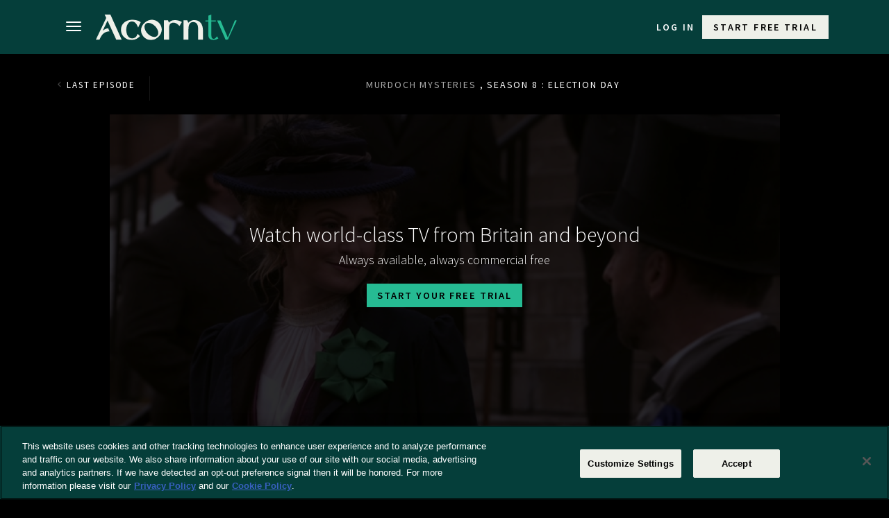

--- FILE ---
content_type: text/html; charset=UTF-8
request_url: https://acorn.tv/murdoch/season8/election-day/
body_size: 45066
content:
<!DOCTYPE html>
	<html lang="en" prefix="og: http://ogp.me/ns# fb: http://ogp.me/ns/fb#" class="no-js no-svg">
	<head>
		<meta charset="UTF-8">
		<meta name="code" content="us"/>
		<meta http-equiv="X-UA-Compatible" content="IE=edge"><script type="text/javascript">(window.NREUM||(NREUM={})).init={privacy:{cookies_enabled:true},ajax:{deny_list:["bam.nr-data.net"]},feature_flags:["soft_nav"],distributed_tracing:{enabled:true}};(window.NREUM||(NREUM={})).loader_config={agentID:"772314629",accountID:"1314397",trustKey:"2393606",xpid:"VQUGVVVaDxAHUFRRAgkFUlA=",licenseKey:"326d96db5b",applicationID:"745358244",browserID:"772314629"};;/*! For license information please see nr-loader-spa-1.308.0.min.js.LICENSE.txt */
(()=>{var e,t,r={384:(e,t,r)=>{"use strict";r.d(t,{NT:()=>a,US:()=>u,Zm:()=>o,bQ:()=>d,dV:()=>c,pV:()=>l});var n=r(6154),i=r(1863),s=r(1910);const a={beacon:"bam.nr-data.net",errorBeacon:"bam.nr-data.net"};function o(){return n.gm.NREUM||(n.gm.NREUM={}),void 0===n.gm.newrelic&&(n.gm.newrelic=n.gm.NREUM),n.gm.NREUM}function c(){let e=o();return e.o||(e.o={ST:n.gm.setTimeout,SI:n.gm.setImmediate||n.gm.setInterval,CT:n.gm.clearTimeout,XHR:n.gm.XMLHttpRequest,REQ:n.gm.Request,EV:n.gm.Event,PR:n.gm.Promise,MO:n.gm.MutationObserver,FETCH:n.gm.fetch,WS:n.gm.WebSocket},(0,s.i)(...Object.values(e.o))),e}function d(e,t){let r=o();r.initializedAgents??={},t.initializedAt={ms:(0,i.t)(),date:new Date},r.initializedAgents[e]=t}function u(e,t){o()[e]=t}function l(){return function(){let e=o();const t=e.info||{};e.info={beacon:a.beacon,errorBeacon:a.errorBeacon,...t}}(),function(){let e=o();const t=e.init||{};e.init={...t}}(),c(),function(){let e=o();const t=e.loader_config||{};e.loader_config={...t}}(),o()}},782:(e,t,r)=>{"use strict";r.d(t,{T:()=>n});const n=r(860).K7.pageViewTiming},860:(e,t,r)=>{"use strict";r.d(t,{$J:()=>u,K7:()=>c,P3:()=>d,XX:()=>i,Yy:()=>o,df:()=>s,qY:()=>n,v4:()=>a});const n="events",i="jserrors",s="browser/blobs",a="rum",o="browser/logs",c={ajax:"ajax",genericEvents:"generic_events",jserrors:i,logging:"logging",metrics:"metrics",pageAction:"page_action",pageViewEvent:"page_view_event",pageViewTiming:"page_view_timing",sessionReplay:"session_replay",sessionTrace:"session_trace",softNav:"soft_navigations",spa:"spa"},d={[c.pageViewEvent]:1,[c.pageViewTiming]:2,[c.metrics]:3,[c.jserrors]:4,[c.spa]:5,[c.ajax]:6,[c.sessionTrace]:7,[c.softNav]:8,[c.sessionReplay]:9,[c.logging]:10,[c.genericEvents]:11},u={[c.pageViewEvent]:a,[c.pageViewTiming]:n,[c.ajax]:n,[c.spa]:n,[c.softNav]:n,[c.metrics]:i,[c.jserrors]:i,[c.sessionTrace]:s,[c.sessionReplay]:s,[c.logging]:o,[c.genericEvents]:"ins"}},944:(e,t,r)=>{"use strict";r.d(t,{R:()=>i});var n=r(3241);function i(e,t){"function"==typeof console.debug&&(console.debug("New Relic Warning: https://github.com/newrelic/newrelic-browser-agent/blob/main/docs/warning-codes.md#".concat(e),t),(0,n.W)({agentIdentifier:null,drained:null,type:"data",name:"warn",feature:"warn",data:{code:e,secondary:t}}))}},993:(e,t,r)=>{"use strict";r.d(t,{A$:()=>s,ET:()=>a,TZ:()=>o,p_:()=>i});var n=r(860);const i={ERROR:"ERROR",WARN:"WARN",INFO:"INFO",DEBUG:"DEBUG",TRACE:"TRACE"},s={OFF:0,ERROR:1,WARN:2,INFO:3,DEBUG:4,TRACE:5},a="log",o=n.K7.logging},1541:(e,t,r)=>{"use strict";r.d(t,{U:()=>i,f:()=>n});const n={MFE:"MFE",BA:"BA"};function i(e,t){if(2!==t?.harvestEndpointVersion)return{};const r=t.agentRef.runtime.appMetadata.agents[0].entityGuid;return e?{"source.id":e.id,"source.name":e.name,"source.type":e.type,"parent.id":e.parent?.id||r,"parent.type":e.parent?.type||n.BA}:{"entity.guid":r,appId:t.agentRef.info.applicationID}}},1687:(e,t,r)=>{"use strict";r.d(t,{Ak:()=>d,Ze:()=>h,x3:()=>u});var n=r(3241),i=r(7836),s=r(3606),a=r(860),o=r(2646);const c={};function d(e,t){const r={staged:!1,priority:a.P3[t]||0};l(e),c[e].get(t)||c[e].set(t,r)}function u(e,t){e&&c[e]&&(c[e].get(t)&&c[e].delete(t),p(e,t,!1),c[e].size&&f(e))}function l(e){if(!e)throw new Error("agentIdentifier required");c[e]||(c[e]=new Map)}function h(e="",t="feature",r=!1){if(l(e),!e||!c[e].get(t)||r)return p(e,t);c[e].get(t).staged=!0,f(e)}function f(e){const t=Array.from(c[e]);t.every(([e,t])=>t.staged)&&(t.sort((e,t)=>e[1].priority-t[1].priority),t.forEach(([t])=>{c[e].delete(t),p(e,t)}))}function p(e,t,r=!0){const a=e?i.ee.get(e):i.ee,c=s.i.handlers;if(!a.aborted&&a.backlog&&c){if((0,n.W)({agentIdentifier:e,type:"lifecycle",name:"drain",feature:t}),r){const e=a.backlog[t],r=c[t];if(r){for(let t=0;e&&t<e.length;++t)g(e[t],r);Object.entries(r).forEach(([e,t])=>{Object.values(t||{}).forEach(t=>{t[0]?.on&&t[0]?.context()instanceof o.y&&t[0].on(e,t[1])})})}}a.isolatedBacklog||delete c[t],a.backlog[t]=null,a.emit("drain-"+t,[])}}function g(e,t){var r=e[1];Object.values(t[r]||{}).forEach(t=>{var r=e[0];if(t[0]===r){var n=t[1],i=e[3],s=e[2];n.apply(i,s)}})}},1738:(e,t,r)=>{"use strict";r.d(t,{U:()=>f,Y:()=>h});var n=r(3241),i=r(9908),s=r(1863),a=r(944),o=r(5701),c=r(3969),d=r(8362),u=r(860),l=r(4261);function h(e,t,r,s){const h=s||r;!h||h[e]&&h[e]!==d.d.prototype[e]||(h[e]=function(){(0,i.p)(c.xV,["API/"+e+"/called"],void 0,u.K7.metrics,r.ee),(0,n.W)({agentIdentifier:r.agentIdentifier,drained:!!o.B?.[r.agentIdentifier],type:"data",name:"api",feature:l.Pl+e,data:{}});try{return t.apply(this,arguments)}catch(e){(0,a.R)(23,e)}})}function f(e,t,r,n,a){const o=e.info;null===r?delete o.jsAttributes[t]:o.jsAttributes[t]=r,(a||null===r)&&(0,i.p)(l.Pl+n,[(0,s.t)(),t,r],void 0,"session",e.ee)}},1741:(e,t,r)=>{"use strict";r.d(t,{W:()=>s});var n=r(944),i=r(4261);class s{#e(e,...t){if(this[e]!==s.prototype[e])return this[e](...t);(0,n.R)(35,e)}addPageAction(e,t){return this.#e(i.hG,e,t)}register(e){return this.#e(i.eY,e)}recordCustomEvent(e,t){return this.#e(i.fF,e,t)}setPageViewName(e,t){return this.#e(i.Fw,e,t)}setCustomAttribute(e,t,r){return this.#e(i.cD,e,t,r)}noticeError(e,t){return this.#e(i.o5,e,t)}setUserId(e,t=!1){return this.#e(i.Dl,e,t)}setApplicationVersion(e){return this.#e(i.nb,e)}setErrorHandler(e){return this.#e(i.bt,e)}addRelease(e,t){return this.#e(i.k6,e,t)}log(e,t){return this.#e(i.$9,e,t)}start(){return this.#e(i.d3)}finished(e){return this.#e(i.BL,e)}recordReplay(){return this.#e(i.CH)}pauseReplay(){return this.#e(i.Tb)}addToTrace(e){return this.#e(i.U2,e)}setCurrentRouteName(e){return this.#e(i.PA,e)}interaction(e){return this.#e(i.dT,e)}wrapLogger(e,t,r){return this.#e(i.Wb,e,t,r)}measure(e,t){return this.#e(i.V1,e,t)}consent(e){return this.#e(i.Pv,e)}}},1863:(e,t,r)=>{"use strict";function n(){return Math.floor(performance.now())}r.d(t,{t:()=>n})},1910:(e,t,r)=>{"use strict";r.d(t,{i:()=>s});var n=r(944);const i=new Map;function s(...e){return e.every(e=>{if(i.has(e))return i.get(e);const t="function"==typeof e?e.toString():"",r=t.includes("[native code]"),s=t.includes("nrWrapper");return r||s||(0,n.R)(64,e?.name||t),i.set(e,r),r})}},2555:(e,t,r)=>{"use strict";r.d(t,{D:()=>o,f:()=>a});var n=r(384),i=r(8122);const s={beacon:n.NT.beacon,errorBeacon:n.NT.errorBeacon,licenseKey:void 0,applicationID:void 0,sa:void 0,queueTime:void 0,applicationTime:void 0,ttGuid:void 0,user:void 0,account:void 0,product:void 0,extra:void 0,jsAttributes:{},userAttributes:void 0,atts:void 0,transactionName:void 0,tNamePlain:void 0};function a(e){try{return!!e.licenseKey&&!!e.errorBeacon&&!!e.applicationID}catch(e){return!1}}const o=e=>(0,i.a)(e,s)},2614:(e,t,r)=>{"use strict";r.d(t,{BB:()=>a,H3:()=>n,g:()=>d,iL:()=>c,tS:()=>o,uh:()=>i,wk:()=>s});const n="NRBA",i="SESSION",s=144e5,a=18e5,o={STARTED:"session-started",PAUSE:"session-pause",RESET:"session-reset",RESUME:"session-resume",UPDATE:"session-update"},c={SAME_TAB:"same-tab",CROSS_TAB:"cross-tab"},d={OFF:0,FULL:1,ERROR:2}},2646:(e,t,r)=>{"use strict";r.d(t,{y:()=>n});class n{constructor(e){this.contextId=e}}},2843:(e,t,r)=>{"use strict";r.d(t,{G:()=>s,u:()=>i});var n=r(3878);function i(e,t=!1,r,i){(0,n.DD)("visibilitychange",function(){if(t)return void("hidden"===document.visibilityState&&e());e(document.visibilityState)},r,i)}function s(e,t,r){(0,n.sp)("pagehide",e,t,r)}},3241:(e,t,r)=>{"use strict";r.d(t,{W:()=>s});var n=r(6154);const i="newrelic";function s(e={}){try{n.gm.dispatchEvent(new CustomEvent(i,{detail:e}))}catch(e){}}},3304:(e,t,r)=>{"use strict";r.d(t,{A:()=>s});var n=r(7836);const i=()=>{const e=new WeakSet;return(t,r)=>{if("object"==typeof r&&null!==r){if(e.has(r))return;e.add(r)}return r}};function s(e){try{return JSON.stringify(e,i())??""}catch(e){try{n.ee.emit("internal-error",[e])}catch(e){}return""}}},3333:(e,t,r)=>{"use strict";r.d(t,{$v:()=>u,TZ:()=>n,Xh:()=>c,Zp:()=>i,kd:()=>d,mq:()=>o,nf:()=>a,qN:()=>s});const n=r(860).K7.genericEvents,i=["auxclick","click","copy","keydown","paste","scrollend"],s=["focus","blur"],a=4,o=1e3,c=2e3,d=["PageAction","UserAction","BrowserPerformance"],u={RESOURCES:"experimental.resources",REGISTER:"register"}},3434:(e,t,r)=>{"use strict";r.d(t,{Jt:()=>s,YM:()=>d});var n=r(7836),i=r(5607);const s="nr@original:".concat(i.W),a=50;var o=Object.prototype.hasOwnProperty,c=!1;function d(e,t){return e||(e=n.ee),r.inPlace=function(e,t,n,i,s){n||(n="");const a="-"===n.charAt(0);for(let o=0;o<t.length;o++){const c=t[o],d=e[c];l(d)||(e[c]=r(d,a?c+n:n,i,c,s))}},r.flag=s,r;function r(t,r,n,c,d){return l(t)?t:(r||(r=""),nrWrapper[s]=t,function(e,t,r){if(Object.defineProperty&&Object.keys)try{return Object.keys(e).forEach(function(r){Object.defineProperty(t,r,{get:function(){return e[r]},set:function(t){return e[r]=t,t}})}),t}catch(e){u([e],r)}for(var n in e)o.call(e,n)&&(t[n]=e[n])}(t,nrWrapper,e),nrWrapper);function nrWrapper(){var s,o,l,h;let f;try{o=this,s=[...arguments],l="function"==typeof n?n(s,o):n||{}}catch(t){u([t,"",[s,o,c],l],e)}i(r+"start",[s,o,c],l,d);const p=performance.now();let g;try{return h=t.apply(o,s),g=performance.now(),h}catch(e){throw g=performance.now(),i(r+"err",[s,o,e],l,d),f=e,f}finally{const e=g-p,t={start:p,end:g,duration:e,isLongTask:e>=a,methodName:c,thrownError:f};t.isLongTask&&i("long-task",[t,o],l,d),i(r+"end",[s,o,h],l,d)}}}function i(r,n,i,s){if(!c||t){var a=c;c=!0;try{e.emit(r,n,i,t,s)}catch(t){u([t,r,n,i],e)}c=a}}}function u(e,t){t||(t=n.ee);try{t.emit("internal-error",e)}catch(e){}}function l(e){return!(e&&"function"==typeof e&&e.apply&&!e[s])}},3606:(e,t,r)=>{"use strict";r.d(t,{i:()=>s});var n=r(9908);s.on=a;var i=s.handlers={};function s(e,t,r,s){a(s||n.d,i,e,t,r)}function a(e,t,r,i,s){s||(s="feature"),e||(e=n.d);var a=t[s]=t[s]||{};(a[r]=a[r]||[]).push([e,i])}},3738:(e,t,r)=>{"use strict";r.d(t,{He:()=>i,Kp:()=>o,Lc:()=>d,Rz:()=>u,TZ:()=>n,bD:()=>s,d3:()=>a,jx:()=>l,sl:()=>h,uP:()=>c});const n=r(860).K7.sessionTrace,i="bstResource",s="resource",a="-start",o="-end",c="fn"+a,d="fn"+o,u="pushState",l=1e3,h=3e4},3785:(e,t,r)=>{"use strict";r.d(t,{R:()=>c,b:()=>d});var n=r(9908),i=r(1863),s=r(860),a=r(3969),o=r(993);function c(e,t,r={},c=o.p_.INFO,d=!0,u,l=(0,i.t)()){(0,n.p)(a.xV,["API/logging/".concat(c.toLowerCase(),"/called")],void 0,s.K7.metrics,e),(0,n.p)(o.ET,[l,t,r,c,d,u],void 0,s.K7.logging,e)}function d(e){return"string"==typeof e&&Object.values(o.p_).some(t=>t===e.toUpperCase().trim())}},3878:(e,t,r)=>{"use strict";function n(e,t){return{capture:e,passive:!1,signal:t}}function i(e,t,r=!1,i){window.addEventListener(e,t,n(r,i))}function s(e,t,r=!1,i){document.addEventListener(e,t,n(r,i))}r.d(t,{DD:()=>s,jT:()=>n,sp:()=>i})},3962:(e,t,r)=>{"use strict";r.d(t,{AM:()=>a,O2:()=>l,OV:()=>s,Qu:()=>h,TZ:()=>c,ih:()=>f,pP:()=>o,t1:()=>u,tC:()=>i,wD:()=>d});var n=r(860);const i=["click","keydown","submit"],s="popstate",a="api",o="initialPageLoad",c=n.K7.softNav,d=5e3,u=500,l={INITIAL_PAGE_LOAD:"",ROUTE_CHANGE:1,UNSPECIFIED:2},h={INTERACTION:1,AJAX:2,CUSTOM_END:3,CUSTOM_TRACER:4},f={IP:"in progress",PF:"pending finish",FIN:"finished",CAN:"cancelled"}},3969:(e,t,r)=>{"use strict";r.d(t,{TZ:()=>n,XG:()=>o,rs:()=>i,xV:()=>a,z_:()=>s});const n=r(860).K7.metrics,i="sm",s="cm",a="storeSupportabilityMetrics",o="storeEventMetrics"},4234:(e,t,r)=>{"use strict";r.d(t,{W:()=>s});var n=r(7836),i=r(1687);class s{constructor(e,t){this.agentIdentifier=e,this.ee=n.ee.get(e),this.featureName=t,this.blocked=!1}deregisterDrain(){(0,i.x3)(this.agentIdentifier,this.featureName)}}},4261:(e,t,r)=>{"use strict";r.d(t,{$9:()=>u,BL:()=>c,CH:()=>p,Dl:()=>R,Fw:()=>w,PA:()=>v,Pl:()=>n,Pv:()=>A,Tb:()=>h,U2:()=>a,V1:()=>E,Wb:()=>T,bt:()=>y,cD:()=>b,d3:()=>x,dT:()=>d,eY:()=>g,fF:()=>f,hG:()=>s,hw:()=>i,k6:()=>o,nb:()=>m,o5:()=>l});const n="api-",i=n+"ixn-",s="addPageAction",a="addToTrace",o="addRelease",c="finished",d="interaction",u="log",l="noticeError",h="pauseReplay",f="recordCustomEvent",p="recordReplay",g="register",m="setApplicationVersion",v="setCurrentRouteName",b="setCustomAttribute",y="setErrorHandler",w="setPageViewName",R="setUserId",x="start",T="wrapLogger",E="measure",A="consent"},5205:(e,t,r)=>{"use strict";r.d(t,{j:()=>S});var n=r(384),i=r(1741);var s=r(2555),a=r(3333);const o=e=>{if(!e||"string"!=typeof e)return!1;try{document.createDocumentFragment().querySelector(e)}catch{return!1}return!0};var c=r(2614),d=r(944),u=r(8122);const l="[data-nr-mask]",h=e=>(0,u.a)(e,(()=>{const e={feature_flags:[],experimental:{allow_registered_children:!1,resources:!1},mask_selector:"*",block_selector:"[data-nr-block]",mask_input_options:{color:!1,date:!1,"datetime-local":!1,email:!1,month:!1,number:!1,range:!1,search:!1,tel:!1,text:!1,time:!1,url:!1,week:!1,textarea:!1,select:!1,password:!0}};return{ajax:{deny_list:void 0,block_internal:!0,enabled:!0,autoStart:!0},api:{get allow_registered_children(){return e.feature_flags.includes(a.$v.REGISTER)||e.experimental.allow_registered_children},set allow_registered_children(t){e.experimental.allow_registered_children=t},duplicate_registered_data:!1},browser_consent_mode:{enabled:!1},distributed_tracing:{enabled:void 0,exclude_newrelic_header:void 0,cors_use_newrelic_header:void 0,cors_use_tracecontext_headers:void 0,allowed_origins:void 0},get feature_flags(){return e.feature_flags},set feature_flags(t){e.feature_flags=t},generic_events:{enabled:!0,autoStart:!0},harvest:{interval:30},jserrors:{enabled:!0,autoStart:!0},logging:{enabled:!0,autoStart:!0},metrics:{enabled:!0,autoStart:!0},obfuscate:void 0,page_action:{enabled:!0},page_view_event:{enabled:!0,autoStart:!0},page_view_timing:{enabled:!0,autoStart:!0},performance:{capture_marks:!1,capture_measures:!1,capture_detail:!0,resources:{get enabled(){return e.feature_flags.includes(a.$v.RESOURCES)||e.experimental.resources},set enabled(t){e.experimental.resources=t},asset_types:[],first_party_domains:[],ignore_newrelic:!0}},privacy:{cookies_enabled:!0},proxy:{assets:void 0,beacon:void 0},session:{expiresMs:c.wk,inactiveMs:c.BB},session_replay:{autoStart:!0,enabled:!1,preload:!1,sampling_rate:10,error_sampling_rate:100,collect_fonts:!1,inline_images:!1,fix_stylesheets:!0,mask_all_inputs:!0,get mask_text_selector(){return e.mask_selector},set mask_text_selector(t){o(t)?e.mask_selector="".concat(t,",").concat(l):""===t||null===t?e.mask_selector=l:(0,d.R)(5,t)},get block_class(){return"nr-block"},get ignore_class(){return"nr-ignore"},get mask_text_class(){return"nr-mask"},get block_selector(){return e.block_selector},set block_selector(t){o(t)?e.block_selector+=",".concat(t):""!==t&&(0,d.R)(6,t)},get mask_input_options(){return e.mask_input_options},set mask_input_options(t){t&&"object"==typeof t?e.mask_input_options={...t,password:!0}:(0,d.R)(7,t)}},session_trace:{enabled:!0,autoStart:!0},soft_navigations:{enabled:!0,autoStart:!0},spa:{enabled:!0,autoStart:!0},ssl:void 0,user_actions:{enabled:!0,elementAttributes:["id","className","tagName","type"]}}})());var f=r(6154),p=r(9324);let g=0;const m={buildEnv:p.F3,distMethod:p.Xs,version:p.xv,originTime:f.WN},v={consented:!1},b={appMetadata:{},get consented(){return this.session?.state?.consent||v.consented},set consented(e){v.consented=e},customTransaction:void 0,denyList:void 0,disabled:!1,harvester:void 0,isolatedBacklog:!1,isRecording:!1,loaderType:void 0,maxBytes:3e4,obfuscator:void 0,onerror:void 0,ptid:void 0,releaseIds:{},session:void 0,timeKeeper:void 0,registeredEntities:[],jsAttributesMetadata:{bytes:0},get harvestCount(){return++g}},y=e=>{const t=(0,u.a)(e,b),r=Object.keys(m).reduce((e,t)=>(e[t]={value:m[t],writable:!1,configurable:!0,enumerable:!0},e),{});return Object.defineProperties(t,r)};var w=r(5701);const R=e=>{const t=e.startsWith("http");e+="/",r.p=t?e:"https://"+e};var x=r(7836),T=r(3241);const E={accountID:void 0,trustKey:void 0,agentID:void 0,licenseKey:void 0,applicationID:void 0,xpid:void 0},A=e=>(0,u.a)(e,E),_=new Set;function S(e,t={},r,a){let{init:o,info:c,loader_config:d,runtime:u={},exposed:l=!0}=t;if(!c){const e=(0,n.pV)();o=e.init,c=e.info,d=e.loader_config}e.init=h(o||{}),e.loader_config=A(d||{}),c.jsAttributes??={},f.bv&&(c.jsAttributes.isWorker=!0),e.info=(0,s.D)(c);const p=e.init,g=[c.beacon,c.errorBeacon];_.has(e.agentIdentifier)||(p.proxy.assets&&(R(p.proxy.assets),g.push(p.proxy.assets)),p.proxy.beacon&&g.push(p.proxy.beacon),e.beacons=[...g],function(e){const t=(0,n.pV)();Object.getOwnPropertyNames(i.W.prototype).forEach(r=>{const n=i.W.prototype[r];if("function"!=typeof n||"constructor"===n)return;let s=t[r];e[r]&&!1!==e.exposed&&"micro-agent"!==e.runtime?.loaderType&&(t[r]=(...t)=>{const n=e[r](...t);return s?s(...t):n})})}(e),(0,n.US)("activatedFeatures",w.B)),u.denyList=[...p.ajax.deny_list||[],...p.ajax.block_internal?g:[]],u.ptid=e.agentIdentifier,u.loaderType=r,e.runtime=y(u),_.has(e.agentIdentifier)||(e.ee=x.ee.get(e.agentIdentifier),e.exposed=l,(0,T.W)({agentIdentifier:e.agentIdentifier,drained:!!w.B?.[e.agentIdentifier],type:"lifecycle",name:"initialize",feature:void 0,data:e.config})),_.add(e.agentIdentifier)}},5270:(e,t,r)=>{"use strict";r.d(t,{Aw:()=>a,SR:()=>s,rF:()=>o});var n=r(384),i=r(7767);function s(e){return!!(0,n.dV)().o.MO&&(0,i.V)(e)&&!0===e?.session_trace.enabled}function a(e){return!0===e?.session_replay.preload&&s(e)}function o(e,t){try{if("string"==typeof t?.type){if("password"===t.type.toLowerCase())return"*".repeat(e?.length||0);if(void 0!==t?.dataset?.nrUnmask||t?.classList?.contains("nr-unmask"))return e}}catch(e){}return"string"==typeof e?e.replace(/[\S]/g,"*"):"*".repeat(e?.length||0)}},5289:(e,t,r)=>{"use strict";r.d(t,{GG:()=>a,Qr:()=>c,sB:()=>o});var n=r(3878),i=r(6389);function s(){return"undefined"==typeof document||"complete"===document.readyState}function a(e,t){if(s())return e();const r=(0,i.J)(e),a=setInterval(()=>{s()&&(clearInterval(a),r())},500);(0,n.sp)("load",r,t)}function o(e){if(s())return e();(0,n.DD)("DOMContentLoaded",e)}function c(e){if(s())return e();(0,n.sp)("popstate",e)}},5607:(e,t,r)=>{"use strict";r.d(t,{W:()=>n});const n=(0,r(9566).bz)()},5701:(e,t,r)=>{"use strict";r.d(t,{B:()=>s,t:()=>a});var n=r(3241);const i=new Set,s={};function a(e,t){const r=t.agentIdentifier;s[r]??={},e&&"object"==typeof e&&(i.has(r)||(t.ee.emit("rumresp",[e]),s[r]=e,i.add(r),(0,n.W)({agentIdentifier:r,loaded:!0,drained:!0,type:"lifecycle",name:"load",feature:void 0,data:e})))}},6154:(e,t,r)=>{"use strict";r.d(t,{OF:()=>d,RI:()=>i,WN:()=>h,bv:()=>s,eN:()=>f,gm:()=>a,lR:()=>l,m:()=>c,mw:()=>o,sb:()=>u});var n=r(1863);const i="undefined"!=typeof window&&!!window.document,s="undefined"!=typeof WorkerGlobalScope&&("undefined"!=typeof self&&self instanceof WorkerGlobalScope&&self.navigator instanceof WorkerNavigator||"undefined"!=typeof globalThis&&globalThis instanceof WorkerGlobalScope&&globalThis.navigator instanceof WorkerNavigator),a=i?window:"undefined"!=typeof WorkerGlobalScope&&("undefined"!=typeof self&&self instanceof WorkerGlobalScope&&self||"undefined"!=typeof globalThis&&globalThis instanceof WorkerGlobalScope&&globalThis),o=Boolean("hidden"===a?.document?.visibilityState),c=""+a?.location,d=/iPad|iPhone|iPod/.test(a.navigator?.userAgent),u=d&&"undefined"==typeof SharedWorker,l=(()=>{const e=a.navigator?.userAgent?.match(/Firefox[/\s](\d+\.\d+)/);return Array.isArray(e)&&e.length>=2?+e[1]:0})(),h=Date.now()-(0,n.t)(),f=()=>"undefined"!=typeof PerformanceNavigationTiming&&a?.performance?.getEntriesByType("navigation")?.[0]?.responseStart},6344:(e,t,r)=>{"use strict";r.d(t,{BB:()=>u,Qb:()=>l,TZ:()=>i,Ug:()=>a,Vh:()=>s,_s:()=>o,bc:()=>d,yP:()=>c});var n=r(2614);const i=r(860).K7.sessionReplay,s="errorDuringReplay",a=.12,o={DomContentLoaded:0,Load:1,FullSnapshot:2,IncrementalSnapshot:3,Meta:4,Custom:5},c={[n.g.ERROR]:15e3,[n.g.FULL]:3e5,[n.g.OFF]:0},d={RESET:{message:"Session was reset",sm:"Reset"},IMPORT:{message:"Recorder failed to import",sm:"Import"},TOO_MANY:{message:"429: Too Many Requests",sm:"Too-Many"},TOO_BIG:{message:"Payload was too large",sm:"Too-Big"},CROSS_TAB:{message:"Session Entity was set to OFF on another tab",sm:"Cross-Tab"},ENTITLEMENTS:{message:"Session Replay is not allowed and will not be started",sm:"Entitlement"}},u=5e3,l={API:"api",RESUME:"resume",SWITCH_TO_FULL:"switchToFull",INITIALIZE:"initialize",PRELOAD:"preload"}},6389:(e,t,r)=>{"use strict";function n(e,t=500,r={}){const n=r?.leading||!1;let i;return(...r)=>{n&&void 0===i&&(e.apply(this,r),i=setTimeout(()=>{i=clearTimeout(i)},t)),n||(clearTimeout(i),i=setTimeout(()=>{e.apply(this,r)},t))}}function i(e){let t=!1;return(...r)=>{t||(t=!0,e.apply(this,r))}}r.d(t,{J:()=>i,s:()=>n})},6630:(e,t,r)=>{"use strict";r.d(t,{T:()=>n});const n=r(860).K7.pageViewEvent},6774:(e,t,r)=>{"use strict";r.d(t,{T:()=>n});const n=r(860).K7.jserrors},7295:(e,t,r)=>{"use strict";r.d(t,{Xv:()=>a,gX:()=>i,iW:()=>s});var n=[];function i(e){if(!e||s(e))return!1;if(0===n.length)return!0;if("*"===n[0].hostname)return!1;for(var t=0;t<n.length;t++){var r=n[t];if(r.hostname.test(e.hostname)&&r.pathname.test(e.pathname))return!1}return!0}function s(e){return void 0===e.hostname}function a(e){if(n=[],e&&e.length)for(var t=0;t<e.length;t++){let r=e[t];if(!r)continue;if("*"===r)return void(n=[{hostname:"*"}]);0===r.indexOf("http://")?r=r.substring(7):0===r.indexOf("https://")&&(r=r.substring(8));const i=r.indexOf("/");let s,a;i>0?(s=r.substring(0,i),a=r.substring(i)):(s=r,a="*");let[c]=s.split(":");n.push({hostname:o(c),pathname:o(a,!0)})}}function o(e,t=!1){const r=e.replace(/[.+?^${}()|[\]\\]/g,e=>"\\"+e).replace(/\*/g,".*?");return new RegExp((t?"^":"")+r+"$")}},7485:(e,t,r)=>{"use strict";r.d(t,{D:()=>i});var n=r(6154);function i(e){if(0===(e||"").indexOf("data:"))return{protocol:"data"};try{const t=new URL(e,location.href),r={port:t.port,hostname:t.hostname,pathname:t.pathname,search:t.search,protocol:t.protocol.slice(0,t.protocol.indexOf(":")),sameOrigin:t.protocol===n.gm?.location?.protocol&&t.host===n.gm?.location?.host};return r.port&&""!==r.port||("http:"===t.protocol&&(r.port="80"),"https:"===t.protocol&&(r.port="443")),r.pathname&&""!==r.pathname?r.pathname.startsWith("/")||(r.pathname="/".concat(r.pathname)):r.pathname="/",r}catch(e){return{}}}},7699:(e,t,r)=>{"use strict";r.d(t,{It:()=>s,KC:()=>o,No:()=>i,qh:()=>a});var n=r(860);const i=16e3,s=1e6,a="SESSION_ERROR",o={[n.K7.logging]:!0,[n.K7.genericEvents]:!1,[n.K7.jserrors]:!1,[n.K7.ajax]:!1}},7767:(e,t,r)=>{"use strict";r.d(t,{V:()=>i});var n=r(6154);const i=e=>n.RI&&!0===e?.privacy.cookies_enabled},7836:(e,t,r)=>{"use strict";r.d(t,{P:()=>o,ee:()=>c});var n=r(384),i=r(8990),s=r(2646),a=r(5607);const o="nr@context:".concat(a.W),c=function e(t,r){var n={},a={},u={},l=!1;try{l=16===r.length&&d.initializedAgents?.[r]?.runtime.isolatedBacklog}catch(e){}var h={on:p,addEventListener:p,removeEventListener:function(e,t){var r=n[e];if(!r)return;for(var i=0;i<r.length;i++)r[i]===t&&r.splice(i,1)},emit:function(e,r,n,i,s){!1!==s&&(s=!0);if(c.aborted&&!i)return;t&&s&&t.emit(e,r,n);var o=f(n);g(e).forEach(e=>{e.apply(o,r)});var d=v()[a[e]];d&&d.push([h,e,r,o]);return o},get:m,listeners:g,context:f,buffer:function(e,t){const r=v();if(t=t||"feature",h.aborted)return;Object.entries(e||{}).forEach(([e,n])=>{a[n]=t,t in r||(r[t]=[])})},abort:function(){h._aborted=!0,Object.keys(h.backlog).forEach(e=>{delete h.backlog[e]})},isBuffering:function(e){return!!v()[a[e]]},debugId:r,backlog:l?{}:t&&"object"==typeof t.backlog?t.backlog:{},isolatedBacklog:l};return Object.defineProperty(h,"aborted",{get:()=>{let e=h._aborted||!1;return e||(t&&(e=t.aborted),e)}}),h;function f(e){return e&&e instanceof s.y?e:e?(0,i.I)(e,o,()=>new s.y(o)):new s.y(o)}function p(e,t){n[e]=g(e).concat(t)}function g(e){return n[e]||[]}function m(t){return u[t]=u[t]||e(h,t)}function v(){return h.backlog}}(void 0,"globalEE"),d=(0,n.Zm)();d.ee||(d.ee=c)},8122:(e,t,r)=>{"use strict";r.d(t,{a:()=>i});var n=r(944);function i(e,t){try{if(!e||"object"!=typeof e)return(0,n.R)(3);if(!t||"object"!=typeof t)return(0,n.R)(4);const r=Object.create(Object.getPrototypeOf(t),Object.getOwnPropertyDescriptors(t)),s=0===Object.keys(r).length?e:r;for(let a in s)if(void 0!==e[a])try{if(null===e[a]){r[a]=null;continue}Array.isArray(e[a])&&Array.isArray(t[a])?r[a]=Array.from(new Set([...e[a],...t[a]])):"object"==typeof e[a]&&"object"==typeof t[a]?r[a]=i(e[a],t[a]):r[a]=e[a]}catch(e){r[a]||(0,n.R)(1,e)}return r}catch(e){(0,n.R)(2,e)}}},8139:(e,t,r)=>{"use strict";r.d(t,{u:()=>h});var n=r(7836),i=r(3434),s=r(8990),a=r(6154);const o={},c=a.gm.XMLHttpRequest,d="addEventListener",u="removeEventListener",l="nr@wrapped:".concat(n.P);function h(e){var t=function(e){return(e||n.ee).get("events")}(e);if(o[t.debugId]++)return t;o[t.debugId]=1;var r=(0,i.YM)(t,!0);function h(e){r.inPlace(e,[d,u],"-",p)}function p(e,t){return e[1]}return"getPrototypeOf"in Object&&(a.RI&&f(document,h),c&&f(c.prototype,h),f(a.gm,h)),t.on(d+"-start",function(e,t){var n=e[1];if(null!==n&&("function"==typeof n||"object"==typeof n)&&"newrelic"!==e[0]){var i=(0,s.I)(n,l,function(){var e={object:function(){if("function"!=typeof n.handleEvent)return;return n.handleEvent.apply(n,arguments)},function:n}[typeof n];return e?r(e,"fn-",null,e.name||"anonymous"):n});this.wrapped=e[1]=i}}),t.on(u+"-start",function(e){e[1]=this.wrapped||e[1]}),t}function f(e,t,...r){let n=e;for(;"object"==typeof n&&!Object.prototype.hasOwnProperty.call(n,d);)n=Object.getPrototypeOf(n);n&&t(n,...r)}},8362:(e,t,r)=>{"use strict";r.d(t,{d:()=>s});var n=r(9566),i=r(1741);class s extends i.W{agentIdentifier=(0,n.LA)(16)}},8374:(e,t,r)=>{r.nc=(()=>{try{return document?.currentScript?.nonce}catch(e){}return""})()},8990:(e,t,r)=>{"use strict";r.d(t,{I:()=>i});var n=Object.prototype.hasOwnProperty;function i(e,t,r){if(n.call(e,t))return e[t];var i=r();if(Object.defineProperty&&Object.keys)try{return Object.defineProperty(e,t,{value:i,writable:!0,enumerable:!1}),i}catch(e){}return e[t]=i,i}},9119:(e,t,r)=>{"use strict";r.d(t,{L:()=>s});var n=/([^?#]*)[^#]*(#[^?]*|$).*/,i=/([^?#]*)().*/;function s(e,t){return e?e.replace(t?n:i,"$1$2"):e}},9300:(e,t,r)=>{"use strict";r.d(t,{T:()=>n});const n=r(860).K7.ajax},9324:(e,t,r)=>{"use strict";r.d(t,{AJ:()=>a,F3:()=>i,Xs:()=>s,Yq:()=>o,xv:()=>n});const n="1.308.0",i="PROD",s="CDN",a="@newrelic/rrweb",o="1.0.1"},9566:(e,t,r)=>{"use strict";r.d(t,{LA:()=>o,ZF:()=>c,bz:()=>a,el:()=>d});var n=r(6154);const i="xxxxxxxx-xxxx-4xxx-yxxx-xxxxxxxxxxxx";function s(e,t){return e?15&e[t]:16*Math.random()|0}function a(){const e=n.gm?.crypto||n.gm?.msCrypto;let t,r=0;return e&&e.getRandomValues&&(t=e.getRandomValues(new Uint8Array(30))),i.split("").map(e=>"x"===e?s(t,r++).toString(16):"y"===e?(3&s()|8).toString(16):e).join("")}function o(e){const t=n.gm?.crypto||n.gm?.msCrypto;let r,i=0;t&&t.getRandomValues&&(r=t.getRandomValues(new Uint8Array(e)));const a=[];for(var o=0;o<e;o++)a.push(s(r,i++).toString(16));return a.join("")}function c(){return o(16)}function d(){return o(32)}},9908:(e,t,r)=>{"use strict";r.d(t,{d:()=>n,p:()=>i});var n=r(7836).ee.get("handle");function i(e,t,r,i,s){s?(s.buffer([e],i),s.emit(e,t,r)):(n.buffer([e],i),n.emit(e,t,r))}}},n={};function i(e){var t=n[e];if(void 0!==t)return t.exports;var s=n[e]={exports:{}};return r[e](s,s.exports,i),s.exports}i.m=r,i.d=(e,t)=>{for(var r in t)i.o(t,r)&&!i.o(e,r)&&Object.defineProperty(e,r,{enumerable:!0,get:t[r]})},i.f={},i.e=e=>Promise.all(Object.keys(i.f).reduce((t,r)=>(i.f[r](e,t),t),[])),i.u=e=>({212:"nr-spa-compressor",249:"nr-spa-recorder",478:"nr-spa"}[e]+"-1.308.0.min.js"),i.o=(e,t)=>Object.prototype.hasOwnProperty.call(e,t),e={},t="NRBA-1.308.0.PROD:",i.l=(r,n,s,a)=>{if(e[r])e[r].push(n);else{var o,c;if(void 0!==s)for(var d=document.getElementsByTagName("script"),u=0;u<d.length;u++){var l=d[u];if(l.getAttribute("src")==r||l.getAttribute("data-webpack")==t+s){o=l;break}}if(!o){c=!0;var h={478:"sha512-RSfSVnmHk59T/uIPbdSE0LPeqcEdF4/+XhfJdBuccH5rYMOEZDhFdtnh6X6nJk7hGpzHd9Ujhsy7lZEz/ORYCQ==",249:"sha512-ehJXhmntm85NSqW4MkhfQqmeKFulra3klDyY0OPDUE+sQ3GokHlPh1pmAzuNy//3j4ac6lzIbmXLvGQBMYmrkg==",212:"sha512-B9h4CR46ndKRgMBcK+j67uSR2RCnJfGefU+A7FrgR/k42ovXy5x/MAVFiSvFxuVeEk/pNLgvYGMp1cBSK/G6Fg=="};(o=document.createElement("script")).charset="utf-8",i.nc&&o.setAttribute("nonce",i.nc),o.setAttribute("data-webpack",t+s),o.src=r,0!==o.src.indexOf(window.location.origin+"/")&&(o.crossOrigin="anonymous"),h[a]&&(o.integrity=h[a])}e[r]=[n];var f=(t,n)=>{o.onerror=o.onload=null,clearTimeout(p);var i=e[r];if(delete e[r],o.parentNode&&o.parentNode.removeChild(o),i&&i.forEach(e=>e(n)),t)return t(n)},p=setTimeout(f.bind(null,void 0,{type:"timeout",target:o}),12e4);o.onerror=f.bind(null,o.onerror),o.onload=f.bind(null,o.onload),c&&document.head.appendChild(o)}},i.r=e=>{"undefined"!=typeof Symbol&&Symbol.toStringTag&&Object.defineProperty(e,Symbol.toStringTag,{value:"Module"}),Object.defineProperty(e,"__esModule",{value:!0})},i.p="https://js-agent.newrelic.com/",(()=>{var e={38:0,788:0};i.f.j=(t,r)=>{var n=i.o(e,t)?e[t]:void 0;if(0!==n)if(n)r.push(n[2]);else{var s=new Promise((r,i)=>n=e[t]=[r,i]);r.push(n[2]=s);var a=i.p+i.u(t),o=new Error;i.l(a,r=>{if(i.o(e,t)&&(0!==(n=e[t])&&(e[t]=void 0),n)){var s=r&&("load"===r.type?"missing":r.type),a=r&&r.target&&r.target.src;o.message="Loading chunk "+t+" failed: ("+s+": "+a+")",o.name="ChunkLoadError",o.type=s,o.request=a,n[1](o)}},"chunk-"+t,t)}};var t=(t,r)=>{var n,s,[a,o,c]=r,d=0;if(a.some(t=>0!==e[t])){for(n in o)i.o(o,n)&&(i.m[n]=o[n]);if(c)c(i)}for(t&&t(r);d<a.length;d++)s=a[d],i.o(e,s)&&e[s]&&e[s][0](),e[s]=0},r=self["webpackChunk:NRBA-1.308.0.PROD"]=self["webpackChunk:NRBA-1.308.0.PROD"]||[];r.forEach(t.bind(null,0)),r.push=t.bind(null,r.push.bind(r))})(),(()=>{"use strict";i(8374);var e=i(8362),t=i(860);const r=Object.values(t.K7);var n=i(5205);var s=i(9908),a=i(1863),o=i(4261),c=i(1738);var d=i(1687),u=i(4234),l=i(5289),h=i(6154),f=i(944),p=i(5270),g=i(7767),m=i(6389),v=i(7699);class b extends u.W{constructor(e,t){super(e.agentIdentifier,t),this.agentRef=e,this.abortHandler=void 0,this.featAggregate=void 0,this.loadedSuccessfully=void 0,this.onAggregateImported=new Promise(e=>{this.loadedSuccessfully=e}),this.deferred=Promise.resolve(),!1===e.init[this.featureName].autoStart?this.deferred=new Promise((t,r)=>{this.ee.on("manual-start-all",(0,m.J)(()=>{(0,d.Ak)(e.agentIdentifier,this.featureName),t()}))}):(0,d.Ak)(e.agentIdentifier,t)}importAggregator(e,t,r={}){if(this.featAggregate)return;const n=async()=>{let n;await this.deferred;try{if((0,g.V)(e.init)){const{setupAgentSession:t}=await i.e(478).then(i.bind(i,8766));n=t(e)}}catch(e){(0,f.R)(20,e),this.ee.emit("internal-error",[e]),(0,s.p)(v.qh,[e],void 0,this.featureName,this.ee)}try{if(!this.#t(this.featureName,n,e.init))return(0,d.Ze)(this.agentIdentifier,this.featureName),void this.loadedSuccessfully(!1);const{Aggregate:i}=await t();this.featAggregate=new i(e,r),e.runtime.harvester.initializedAggregates.push(this.featAggregate),this.loadedSuccessfully(!0)}catch(e){(0,f.R)(34,e),this.abortHandler?.(),(0,d.Ze)(this.agentIdentifier,this.featureName,!0),this.loadedSuccessfully(!1),this.ee&&this.ee.abort()}};h.RI?(0,l.GG)(()=>n(),!0):n()}#t(e,r,n){if(this.blocked)return!1;switch(e){case t.K7.sessionReplay:return(0,p.SR)(n)&&!!r;case t.K7.sessionTrace:return!!r;default:return!0}}}var y=i(6630),w=i(2614),R=i(3241);class x extends b{static featureName=y.T;constructor(e){var t;super(e,y.T),this.setupInspectionEvents(e.agentIdentifier),t=e,(0,c.Y)(o.Fw,function(e,r){"string"==typeof e&&("/"!==e.charAt(0)&&(e="/"+e),t.runtime.customTransaction=(r||"http://custom.transaction")+e,(0,s.p)(o.Pl+o.Fw,[(0,a.t)()],void 0,void 0,t.ee))},t),this.importAggregator(e,()=>i.e(478).then(i.bind(i,2467)))}setupInspectionEvents(e){const t=(t,r)=>{t&&(0,R.W)({agentIdentifier:e,timeStamp:t.timeStamp,loaded:"complete"===t.target.readyState,type:"window",name:r,data:t.target.location+""})};(0,l.sB)(e=>{t(e,"DOMContentLoaded")}),(0,l.GG)(e=>{t(e,"load")}),(0,l.Qr)(e=>{t(e,"navigate")}),this.ee.on(w.tS.UPDATE,(t,r)=>{(0,R.W)({agentIdentifier:e,type:"lifecycle",name:"session",data:r})})}}var T=i(384);class E extends e.d{constructor(e){var t;(super(),h.gm)?(this.features={},(0,T.bQ)(this.agentIdentifier,this),this.desiredFeatures=new Set(e.features||[]),this.desiredFeatures.add(x),(0,n.j)(this,e,e.loaderType||"agent"),t=this,(0,c.Y)(o.cD,function(e,r,n=!1){if("string"==typeof e){if(["string","number","boolean"].includes(typeof r)||null===r)return(0,c.U)(t,e,r,o.cD,n);(0,f.R)(40,typeof r)}else(0,f.R)(39,typeof e)},t),function(e){(0,c.Y)(o.Dl,function(t,r=!1){if("string"!=typeof t&&null!==t)return void(0,f.R)(41,typeof t);const n=e.info.jsAttributes["enduser.id"];r&&null!=n&&n!==t?(0,s.p)(o.Pl+"setUserIdAndResetSession",[t],void 0,"session",e.ee):(0,c.U)(e,"enduser.id",t,o.Dl,!0)},e)}(this),function(e){(0,c.Y)(o.nb,function(t){if("string"==typeof t||null===t)return(0,c.U)(e,"application.version",t,o.nb,!1);(0,f.R)(42,typeof t)},e)}(this),function(e){(0,c.Y)(o.d3,function(){e.ee.emit("manual-start-all")},e)}(this),function(e){(0,c.Y)(o.Pv,function(t=!0){if("boolean"==typeof t){if((0,s.p)(o.Pl+o.Pv,[t],void 0,"session",e.ee),e.runtime.consented=t,t){const t=e.features.page_view_event;t.onAggregateImported.then(e=>{const r=t.featAggregate;e&&!r.sentRum&&r.sendRum()})}}else(0,f.R)(65,typeof t)},e)}(this),this.run()):(0,f.R)(21)}get config(){return{info:this.info,init:this.init,loader_config:this.loader_config,runtime:this.runtime}}get api(){return this}run(){try{const e=function(e){const t={};return r.forEach(r=>{t[r]=!!e[r]?.enabled}),t}(this.init),n=[...this.desiredFeatures];n.sort((e,r)=>t.P3[e.featureName]-t.P3[r.featureName]),n.forEach(r=>{if(!e[r.featureName]&&r.featureName!==t.K7.pageViewEvent)return;if(r.featureName===t.K7.spa)return void(0,f.R)(67);const n=function(e){switch(e){case t.K7.ajax:return[t.K7.jserrors];case t.K7.sessionTrace:return[t.K7.ajax,t.K7.pageViewEvent];case t.K7.sessionReplay:return[t.K7.sessionTrace];case t.K7.pageViewTiming:return[t.K7.pageViewEvent];default:return[]}}(r.featureName).filter(e=>!(e in this.features));n.length>0&&(0,f.R)(36,{targetFeature:r.featureName,missingDependencies:n}),this.features[r.featureName]=new r(this)})}catch(e){(0,f.R)(22,e);for(const e in this.features)this.features[e].abortHandler?.();const t=(0,T.Zm)();delete t.initializedAgents[this.agentIdentifier]?.features,delete this.sharedAggregator;return t.ee.get(this.agentIdentifier).abort(),!1}}}var A=i(2843),_=i(782);class S extends b{static featureName=_.T;constructor(e){super(e,_.T),h.RI&&((0,A.u)(()=>(0,s.p)("docHidden",[(0,a.t)()],void 0,_.T,this.ee),!0),(0,A.G)(()=>(0,s.p)("winPagehide",[(0,a.t)()],void 0,_.T,this.ee)),this.importAggregator(e,()=>i.e(478).then(i.bind(i,9917))))}}var O=i(3969);class I extends b{static featureName=O.TZ;constructor(e){super(e,O.TZ),h.RI&&document.addEventListener("securitypolicyviolation",e=>{(0,s.p)(O.xV,["Generic/CSPViolation/Detected"],void 0,this.featureName,this.ee)}),this.importAggregator(e,()=>i.e(478).then(i.bind(i,6555)))}}var N=i(6774),P=i(3878),k=i(3304);class D{constructor(e,t,r,n,i){this.name="UncaughtError",this.message="string"==typeof e?e:(0,k.A)(e),this.sourceURL=t,this.line=r,this.column=n,this.__newrelic=i}}function C(e){return M(e)?e:new D(void 0!==e?.message?e.message:e,e?.filename||e?.sourceURL,e?.lineno||e?.line,e?.colno||e?.col,e?.__newrelic,e?.cause)}function j(e){const t="Unhandled Promise Rejection: ";if(!e?.reason)return;if(M(e.reason)){try{e.reason.message.startsWith(t)||(e.reason.message=t+e.reason.message)}catch(e){}return C(e.reason)}const r=C(e.reason);return(r.message||"").startsWith(t)||(r.message=t+r.message),r}function L(e){if(e.error instanceof SyntaxError&&!/:\d+$/.test(e.error.stack?.trim())){const t=new D(e.message,e.filename,e.lineno,e.colno,e.error.__newrelic,e.cause);return t.name=SyntaxError.name,t}return M(e.error)?e.error:C(e)}function M(e){return e instanceof Error&&!!e.stack}function H(e,r,n,i,o=(0,a.t)()){"string"==typeof e&&(e=new Error(e)),(0,s.p)("err",[e,o,!1,r,n.runtime.isRecording,void 0,i],void 0,t.K7.jserrors,n.ee),(0,s.p)("uaErr",[],void 0,t.K7.genericEvents,n.ee)}var B=i(1541),K=i(993),W=i(3785);function U(e,{customAttributes:t={},level:r=K.p_.INFO}={},n,i,s=(0,a.t)()){(0,W.R)(n.ee,e,t,r,!1,i,s)}function F(e,r,n,i,c=(0,a.t)()){(0,s.p)(o.Pl+o.hG,[c,e,r,i],void 0,t.K7.genericEvents,n.ee)}function V(e,r,n,i,c=(0,a.t)()){const{start:d,end:u,customAttributes:l}=r||{},h={customAttributes:l||{}};if("object"!=typeof h.customAttributes||"string"!=typeof e||0===e.length)return void(0,f.R)(57);const p=(e,t)=>null==e?t:"number"==typeof e?e:e instanceof PerformanceMark?e.startTime:Number.NaN;if(h.start=p(d,0),h.end=p(u,c),Number.isNaN(h.start)||Number.isNaN(h.end))(0,f.R)(57);else{if(h.duration=h.end-h.start,!(h.duration<0))return(0,s.p)(o.Pl+o.V1,[h,e,i],void 0,t.K7.genericEvents,n.ee),h;(0,f.R)(58)}}function G(e,r={},n,i,c=(0,a.t)()){(0,s.p)(o.Pl+o.fF,[c,e,r,i],void 0,t.K7.genericEvents,n.ee)}function z(e){(0,c.Y)(o.eY,function(t){return Y(e,t)},e)}function Y(e,r,n){(0,f.R)(54,"newrelic.register"),r||={},r.type=B.f.MFE,r.licenseKey||=e.info.licenseKey,r.blocked=!1,r.parent=n||{},Array.isArray(r.tags)||(r.tags=[]);const i={};r.tags.forEach(e=>{"name"!==e&&"id"!==e&&(i["source.".concat(e)]=!0)}),r.isolated??=!0;let o=()=>{};const c=e.runtime.registeredEntities;if(!r.isolated){const e=c.find(({metadata:{target:{id:e}}})=>e===r.id&&!r.isolated);if(e)return e}const d=e=>{r.blocked=!0,o=e};function u(e){return"string"==typeof e&&!!e.trim()&&e.trim().length<501||"number"==typeof e}e.init.api.allow_registered_children||d((0,m.J)(()=>(0,f.R)(55))),u(r.id)&&u(r.name)||d((0,m.J)(()=>(0,f.R)(48,r)));const l={addPageAction:(t,n={})=>g(F,[t,{...i,...n},e],r),deregister:()=>{d((0,m.J)(()=>(0,f.R)(68)))},log:(t,n={})=>g(U,[t,{...n,customAttributes:{...i,...n.customAttributes||{}}},e],r),measure:(t,n={})=>g(V,[t,{...n,customAttributes:{...i,...n.customAttributes||{}}},e],r),noticeError:(t,n={})=>g(H,[t,{...i,...n},e],r),register:(t={})=>g(Y,[e,t],l.metadata.target),recordCustomEvent:(t,n={})=>g(G,[t,{...i,...n},e],r),setApplicationVersion:e=>p("application.version",e),setCustomAttribute:(e,t)=>p(e,t),setUserId:e=>p("enduser.id",e),metadata:{customAttributes:i,target:r}},h=()=>(r.blocked&&o(),r.blocked);h()||c.push(l);const p=(e,t)=>{h()||(i[e]=t)},g=(r,n,i)=>{if(h())return;const o=(0,a.t)();(0,s.p)(O.xV,["API/register/".concat(r.name,"/called")],void 0,t.K7.metrics,e.ee);try{if(e.init.api.duplicate_registered_data&&"register"!==r.name){let e=n;if(n[1]instanceof Object){const t={"child.id":i.id,"child.type":i.type};e="customAttributes"in n[1]?[n[0],{...n[1],customAttributes:{...n[1].customAttributes,...t}},...n.slice(2)]:[n[0],{...n[1],...t},...n.slice(2)]}r(...e,void 0,o)}return r(...n,i,o)}catch(e){(0,f.R)(50,e)}};return l}class Z extends b{static featureName=N.T;constructor(e){var t;super(e,N.T),t=e,(0,c.Y)(o.o5,(e,r)=>H(e,r,t),t),function(e){(0,c.Y)(o.bt,function(t){e.runtime.onerror=t},e)}(e),function(e){let t=0;(0,c.Y)(o.k6,function(e,r){++t>10||(this.runtime.releaseIds[e.slice(-200)]=(""+r).slice(-200))},e)}(e),z(e);try{this.removeOnAbort=new AbortController}catch(e){}this.ee.on("internal-error",(t,r)=>{this.abortHandler&&(0,s.p)("ierr",[C(t),(0,a.t)(),!0,{},e.runtime.isRecording,r],void 0,this.featureName,this.ee)}),h.gm.addEventListener("unhandledrejection",t=>{this.abortHandler&&(0,s.p)("err",[j(t),(0,a.t)(),!1,{unhandledPromiseRejection:1},e.runtime.isRecording],void 0,this.featureName,this.ee)},(0,P.jT)(!1,this.removeOnAbort?.signal)),h.gm.addEventListener("error",t=>{this.abortHandler&&(0,s.p)("err",[L(t),(0,a.t)(),!1,{},e.runtime.isRecording],void 0,this.featureName,this.ee)},(0,P.jT)(!1,this.removeOnAbort?.signal)),this.abortHandler=this.#r,this.importAggregator(e,()=>i.e(478).then(i.bind(i,2176)))}#r(){this.removeOnAbort?.abort(),this.abortHandler=void 0}}var q=i(8990);let X=1;function J(e){const t=typeof e;return!e||"object"!==t&&"function"!==t?-1:e===h.gm?0:(0,q.I)(e,"nr@id",function(){return X++})}function Q(e){if("string"==typeof e&&e.length)return e.length;if("object"==typeof e){if("undefined"!=typeof ArrayBuffer&&e instanceof ArrayBuffer&&e.byteLength)return e.byteLength;if("undefined"!=typeof Blob&&e instanceof Blob&&e.size)return e.size;if(!("undefined"!=typeof FormData&&e instanceof FormData))try{return(0,k.A)(e).length}catch(e){return}}}var ee=i(8139),te=i(7836),re=i(3434);const ne={},ie=["open","send"];function se(e){var t=e||te.ee;const r=function(e){return(e||te.ee).get("xhr")}(t);if(void 0===h.gm.XMLHttpRequest)return r;if(ne[r.debugId]++)return r;ne[r.debugId]=1,(0,ee.u)(t);var n=(0,re.YM)(r),i=h.gm.XMLHttpRequest,s=h.gm.MutationObserver,a=h.gm.Promise,o=h.gm.setInterval,c="readystatechange",d=["onload","onerror","onabort","onloadstart","onloadend","onprogress","ontimeout"],u=[],l=h.gm.XMLHttpRequest=function(e){const t=new i(e),s=r.context(t);try{r.emit("new-xhr",[t],s),t.addEventListener(c,(a=s,function(){var e=this;e.readyState>3&&!a.resolved&&(a.resolved=!0,r.emit("xhr-resolved",[],e)),n.inPlace(e,d,"fn-",y)}),(0,P.jT)(!1))}catch(e){(0,f.R)(15,e);try{r.emit("internal-error",[e])}catch(e){}}var a;return t};function p(e,t){n.inPlace(t,["onreadystatechange"],"fn-",y)}if(function(e,t){for(var r in e)t[r]=e[r]}(i,l),l.prototype=i.prototype,n.inPlace(l.prototype,ie,"-xhr-",y),r.on("send-xhr-start",function(e,t){p(e,t),function(e){u.push(e),s&&(g?g.then(b):o?o(b):(m=-m,v.data=m))}(t)}),r.on("open-xhr-start",p),s){var g=a&&a.resolve();if(!o&&!a){var m=1,v=document.createTextNode(m);new s(b).observe(v,{characterData:!0})}}else t.on("fn-end",function(e){e[0]&&e[0].type===c||b()});function b(){for(var e=0;e<u.length;e++)p(0,u[e]);u.length&&(u=[])}function y(e,t){return t}return r}var ae="fetch-",oe=ae+"body-",ce=["arrayBuffer","blob","json","text","formData"],de=h.gm.Request,ue=h.gm.Response,le="prototype";const he={};function fe(e){const t=function(e){return(e||te.ee).get("fetch")}(e);if(!(de&&ue&&h.gm.fetch))return t;if(he[t.debugId]++)return t;function r(e,r,n){var i=e[r];"function"==typeof i&&(e[r]=function(){var e,r=[...arguments],s={};t.emit(n+"before-start",[r],s),s[te.P]&&s[te.P].dt&&(e=s[te.P].dt);var a=i.apply(this,r);return t.emit(n+"start",[r,e],a),a.then(function(e){return t.emit(n+"end",[null,e],a),e},function(e){throw t.emit(n+"end",[e],a),e})})}return he[t.debugId]=1,ce.forEach(e=>{r(de[le],e,oe),r(ue[le],e,oe)}),r(h.gm,"fetch",ae),t.on(ae+"end",function(e,r){var n=this;if(r){var i=r.headers.get("content-length");null!==i&&(n.rxSize=i),t.emit(ae+"done",[null,r],n)}else t.emit(ae+"done",[e],n)}),t}var pe=i(7485),ge=i(9566);class me{constructor(e){this.agentRef=e}generateTracePayload(e){const t=this.agentRef.loader_config;if(!this.shouldGenerateTrace(e)||!t)return null;var r=(t.accountID||"").toString()||null,n=(t.agentID||"").toString()||null,i=(t.trustKey||"").toString()||null;if(!r||!n)return null;var s=(0,ge.ZF)(),a=(0,ge.el)(),o=Date.now(),c={spanId:s,traceId:a,timestamp:o};return(e.sameOrigin||this.isAllowedOrigin(e)&&this.useTraceContextHeadersForCors())&&(c.traceContextParentHeader=this.generateTraceContextParentHeader(s,a),c.traceContextStateHeader=this.generateTraceContextStateHeader(s,o,r,n,i)),(e.sameOrigin&&!this.excludeNewrelicHeader()||!e.sameOrigin&&this.isAllowedOrigin(e)&&this.useNewrelicHeaderForCors())&&(c.newrelicHeader=this.generateTraceHeader(s,a,o,r,n,i)),c}generateTraceContextParentHeader(e,t){return"00-"+t+"-"+e+"-01"}generateTraceContextStateHeader(e,t,r,n,i){return i+"@nr=0-1-"+r+"-"+n+"-"+e+"----"+t}generateTraceHeader(e,t,r,n,i,s){if(!("function"==typeof h.gm?.btoa))return null;var a={v:[0,1],d:{ty:"Browser",ac:n,ap:i,id:e,tr:t,ti:r}};return s&&n!==s&&(a.d.tk=s),btoa((0,k.A)(a))}shouldGenerateTrace(e){return this.agentRef.init?.distributed_tracing?.enabled&&this.isAllowedOrigin(e)}isAllowedOrigin(e){var t=!1;const r=this.agentRef.init?.distributed_tracing;if(e.sameOrigin)t=!0;else if(r?.allowed_origins instanceof Array)for(var n=0;n<r.allowed_origins.length;n++){var i=(0,pe.D)(r.allowed_origins[n]);if(e.hostname===i.hostname&&e.protocol===i.protocol&&e.port===i.port){t=!0;break}}return t}excludeNewrelicHeader(){var e=this.agentRef.init?.distributed_tracing;return!!e&&!!e.exclude_newrelic_header}useNewrelicHeaderForCors(){var e=this.agentRef.init?.distributed_tracing;return!!e&&!1!==e.cors_use_newrelic_header}useTraceContextHeadersForCors(){var e=this.agentRef.init?.distributed_tracing;return!!e&&!!e.cors_use_tracecontext_headers}}var ve=i(9300),be=i(7295);function ye(e){return"string"==typeof e?e:e instanceof(0,T.dV)().o.REQ?e.url:h.gm?.URL&&e instanceof URL?e.href:void 0}var we=["load","error","abort","timeout"],Re=we.length,xe=(0,T.dV)().o.REQ,Te=(0,T.dV)().o.XHR;const Ee="X-NewRelic-App-Data";class Ae extends b{static featureName=ve.T;constructor(e){super(e,ve.T),this.dt=new me(e),this.handler=(e,t,r,n)=>(0,s.p)(e,t,r,n,this.ee);try{const e={xmlhttprequest:"xhr",fetch:"fetch",beacon:"beacon"};h.gm?.performance?.getEntriesByType("resource").forEach(r=>{if(r.initiatorType in e&&0!==r.responseStatus){const n={status:r.responseStatus},i={rxSize:r.transferSize,duration:Math.floor(r.duration),cbTime:0};_e(n,r.name),this.handler("xhr",[n,i,r.startTime,r.responseEnd,e[r.initiatorType]],void 0,t.K7.ajax)}})}catch(e){}fe(this.ee),se(this.ee),function(e,r,n,i){function o(e){var t=this;t.totalCbs=0,t.called=0,t.cbTime=0,t.end=T,t.ended=!1,t.xhrGuids={},t.lastSize=null,t.loadCaptureCalled=!1,t.params=this.params||{},t.metrics=this.metrics||{},t.latestLongtaskEnd=0,e.addEventListener("load",function(r){E(t,e)},(0,P.jT)(!1)),h.lR||e.addEventListener("progress",function(e){t.lastSize=e.loaded},(0,P.jT)(!1))}function c(e){this.params={method:e[0]},_e(this,e[1]),this.metrics={}}function d(t,r){e.loader_config.xpid&&this.sameOrigin&&r.setRequestHeader("X-NewRelic-ID",e.loader_config.xpid);var n=i.generateTracePayload(this.parsedOrigin);if(n){var s=!1;n.newrelicHeader&&(r.setRequestHeader("newrelic",n.newrelicHeader),s=!0),n.traceContextParentHeader&&(r.setRequestHeader("traceparent",n.traceContextParentHeader),n.traceContextStateHeader&&r.setRequestHeader("tracestate",n.traceContextStateHeader),s=!0),s&&(this.dt=n)}}function u(e,t){var n=this.metrics,i=e[0],s=this;if(n&&i){var o=Q(i);o&&(n.txSize=o)}this.startTime=(0,a.t)(),this.body=i,this.listener=function(e){try{"abort"!==e.type||s.loadCaptureCalled||(s.params.aborted=!0),("load"!==e.type||s.called===s.totalCbs&&(s.onloadCalled||"function"!=typeof t.onload)&&"function"==typeof s.end)&&s.end(t)}catch(e){try{r.emit("internal-error",[e])}catch(e){}}};for(var c=0;c<Re;c++)t.addEventListener(we[c],this.listener,(0,P.jT)(!1))}function l(e,t,r){this.cbTime+=e,t?this.onloadCalled=!0:this.called+=1,this.called!==this.totalCbs||!this.onloadCalled&&"function"==typeof r.onload||"function"!=typeof this.end||this.end(r)}function f(e,t){var r=""+J(e)+!!t;this.xhrGuids&&!this.xhrGuids[r]&&(this.xhrGuids[r]=!0,this.totalCbs+=1)}function p(e,t){var r=""+J(e)+!!t;this.xhrGuids&&this.xhrGuids[r]&&(delete this.xhrGuids[r],this.totalCbs-=1)}function g(){this.endTime=(0,a.t)()}function m(e,t){t instanceof Te&&"load"===e[0]&&r.emit("xhr-load-added",[e[1],e[2]],t)}function v(e,t){t instanceof Te&&"load"===e[0]&&r.emit("xhr-load-removed",[e[1],e[2]],t)}function b(e,t,r){t instanceof Te&&("onload"===r&&(this.onload=!0),("load"===(e[0]&&e[0].type)||this.onload)&&(this.xhrCbStart=(0,a.t)()))}function y(e,t){this.xhrCbStart&&r.emit("xhr-cb-time",[(0,a.t)()-this.xhrCbStart,this.onload,t],t)}function w(e){var t,r=e[1]||{};if("string"==typeof e[0]?0===(t=e[0]).length&&h.RI&&(t=""+h.gm.location.href):e[0]&&e[0].url?t=e[0].url:h.gm?.URL&&e[0]&&e[0]instanceof URL?t=e[0].href:"function"==typeof e[0].toString&&(t=e[0].toString()),"string"==typeof t&&0!==t.length){t&&(this.parsedOrigin=(0,pe.D)(t),this.sameOrigin=this.parsedOrigin.sameOrigin);var n=i.generateTracePayload(this.parsedOrigin);if(n&&(n.newrelicHeader||n.traceContextParentHeader))if(e[0]&&e[0].headers)o(e[0].headers,n)&&(this.dt=n);else{var s={};for(var a in r)s[a]=r[a];s.headers=new Headers(r.headers||{}),o(s.headers,n)&&(this.dt=n),e.length>1?e[1]=s:e.push(s)}}function o(e,t){var r=!1;return t.newrelicHeader&&(e.set("newrelic",t.newrelicHeader),r=!0),t.traceContextParentHeader&&(e.set("traceparent",t.traceContextParentHeader),t.traceContextStateHeader&&e.set("tracestate",t.traceContextStateHeader),r=!0),r}}function R(e,t){this.params={},this.metrics={},this.startTime=(0,a.t)(),this.dt=t,e.length>=1&&(this.target=e[0]),e.length>=2&&(this.opts=e[1]);var r=this.opts||{},n=this.target;_e(this,ye(n));var i=(""+(n&&n instanceof xe&&n.method||r.method||"GET")).toUpperCase();this.params.method=i,this.body=r.body,this.txSize=Q(r.body)||0}function x(e,r){if(this.endTime=(0,a.t)(),this.params||(this.params={}),(0,be.iW)(this.params))return;let i;this.params.status=r?r.status:0,"string"==typeof this.rxSize&&this.rxSize.length>0&&(i=+this.rxSize);const s={txSize:this.txSize,rxSize:i,duration:(0,a.t)()-this.startTime};n("xhr",[this.params,s,this.startTime,this.endTime,"fetch"],this,t.K7.ajax)}function T(e){const r=this.params,i=this.metrics;if(!this.ended){this.ended=!0;for(let t=0;t<Re;t++)e.removeEventListener(we[t],this.listener,!1);r.aborted||(0,be.iW)(r)||(i.duration=(0,a.t)()-this.startTime,this.loadCaptureCalled||4!==e.readyState?null==r.status&&(r.status=0):E(this,e),i.cbTime=this.cbTime,n("xhr",[r,i,this.startTime,this.endTime,"xhr"],this,t.K7.ajax))}}function E(e,n){e.params.status=n.status;var i=function(e,t){var r=e.responseType;return"json"===r&&null!==t?t:"arraybuffer"===r||"blob"===r||"json"===r?Q(e.response):"text"===r||""===r||void 0===r?Q(e.responseText):void 0}(n,e.lastSize);if(i&&(e.metrics.rxSize=i),e.sameOrigin&&n.getAllResponseHeaders().indexOf(Ee)>=0){var a=n.getResponseHeader(Ee);a&&((0,s.p)(O.rs,["Ajax/CrossApplicationTracing/Header/Seen"],void 0,t.K7.metrics,r),e.params.cat=a.split(", ").pop())}e.loadCaptureCalled=!0}r.on("new-xhr",o),r.on("open-xhr-start",c),r.on("open-xhr-end",d),r.on("send-xhr-start",u),r.on("xhr-cb-time",l),r.on("xhr-load-added",f),r.on("xhr-load-removed",p),r.on("xhr-resolved",g),r.on("addEventListener-end",m),r.on("removeEventListener-end",v),r.on("fn-end",y),r.on("fetch-before-start",w),r.on("fetch-start",R),r.on("fn-start",b),r.on("fetch-done",x)}(e,this.ee,this.handler,this.dt),this.importAggregator(e,()=>i.e(478).then(i.bind(i,3845)))}}function _e(e,t){var r=(0,pe.D)(t),n=e.params||e;n.hostname=r.hostname,n.port=r.port,n.protocol=r.protocol,n.host=r.hostname+":"+r.port,n.pathname=r.pathname,e.parsedOrigin=r,e.sameOrigin=r.sameOrigin}const Se={},Oe=["pushState","replaceState"];function Ie(e){const t=function(e){return(e||te.ee).get("history")}(e);return!h.RI||Se[t.debugId]++||(Se[t.debugId]=1,(0,re.YM)(t).inPlace(window.history,Oe,"-")),t}var Ne=i(3738);function Pe(e){(0,c.Y)(o.BL,function(r=Date.now()){const n=r-h.WN;n<0&&(0,f.R)(62,r),(0,s.p)(O.XG,[o.BL,{time:n}],void 0,t.K7.metrics,e.ee),e.addToTrace({name:o.BL,start:r,origin:"nr"}),(0,s.p)(o.Pl+o.hG,[n,o.BL],void 0,t.K7.genericEvents,e.ee)},e)}const{He:ke,bD:De,d3:Ce,Kp:je,TZ:Le,Lc:Me,uP:He,Rz:Be}=Ne;class Ke extends b{static featureName=Le;constructor(e){var r;super(e,Le),r=e,(0,c.Y)(o.U2,function(e){if(!(e&&"object"==typeof e&&e.name&&e.start))return;const n={n:e.name,s:e.start-h.WN,e:(e.end||e.start)-h.WN,o:e.origin||"",t:"api"};n.s<0||n.e<0||n.e<n.s?(0,f.R)(61,{start:n.s,end:n.e}):(0,s.p)("bstApi",[n],void 0,t.K7.sessionTrace,r.ee)},r),Pe(e);if(!(0,g.V)(e.init))return void this.deregisterDrain();const n=this.ee;let d;Ie(n),this.eventsEE=(0,ee.u)(n),this.eventsEE.on(He,function(e,t){this.bstStart=(0,a.t)()}),this.eventsEE.on(Me,function(e,r){(0,s.p)("bst",[e[0],r,this.bstStart,(0,a.t)()],void 0,t.K7.sessionTrace,n)}),n.on(Be+Ce,function(e){this.time=(0,a.t)(),this.startPath=location.pathname+location.hash}),n.on(Be+je,function(e){(0,s.p)("bstHist",[location.pathname+location.hash,this.startPath,this.time],void 0,t.K7.sessionTrace,n)});try{d=new PerformanceObserver(e=>{const r=e.getEntries();(0,s.p)(ke,[r],void 0,t.K7.sessionTrace,n)}),d.observe({type:De,buffered:!0})}catch(e){}this.importAggregator(e,()=>i.e(478).then(i.bind(i,6974)),{resourceObserver:d})}}var We=i(6344);class Ue extends b{static featureName=We.TZ;#n;recorder;constructor(e){var r;let n;super(e,We.TZ),r=e,(0,c.Y)(o.CH,function(){(0,s.p)(o.CH,[],void 0,t.K7.sessionReplay,r.ee)},r),function(e){(0,c.Y)(o.Tb,function(){(0,s.p)(o.Tb,[],void 0,t.K7.sessionReplay,e.ee)},e)}(e);try{n=JSON.parse(localStorage.getItem("".concat(w.H3,"_").concat(w.uh)))}catch(e){}(0,p.SR)(e.init)&&this.ee.on(o.CH,()=>this.#i()),this.#s(n)&&this.importRecorder().then(e=>{e.startRecording(We.Qb.PRELOAD,n?.sessionReplayMode)}),this.importAggregator(this.agentRef,()=>i.e(478).then(i.bind(i,6167)),this),this.ee.on("err",e=>{this.blocked||this.agentRef.runtime.isRecording&&(this.errorNoticed=!0,(0,s.p)(We.Vh,[e],void 0,this.featureName,this.ee))})}#s(e){return e&&(e.sessionReplayMode===w.g.FULL||e.sessionReplayMode===w.g.ERROR)||(0,p.Aw)(this.agentRef.init)}importRecorder(){return this.recorder?Promise.resolve(this.recorder):(this.#n??=Promise.all([i.e(478),i.e(249)]).then(i.bind(i,4866)).then(({Recorder:e})=>(this.recorder=new e(this),this.recorder)).catch(e=>{throw this.ee.emit("internal-error",[e]),this.blocked=!0,e}),this.#n)}#i(){this.blocked||(this.featAggregate?this.featAggregate.mode!==w.g.FULL&&this.featAggregate.initializeRecording(w.g.FULL,!0,We.Qb.API):this.importRecorder().then(()=>{this.recorder.startRecording(We.Qb.API,w.g.FULL)}))}}var Fe=i(3962);class Ve extends b{static featureName=Fe.TZ;constructor(e){if(super(e,Fe.TZ),function(e){const r=e.ee.get("tracer");function n(){}(0,c.Y)(o.dT,function(e){return(new n).get("object"==typeof e?e:{})},e);const i=n.prototype={createTracer:function(n,i){var o={},c=this,d="function"==typeof i;return(0,s.p)(O.xV,["API/createTracer/called"],void 0,t.K7.metrics,e.ee),function(){if(r.emit((d?"":"no-")+"fn-start",[(0,a.t)(),c,d],o),d)try{return i.apply(this,arguments)}catch(e){const t="string"==typeof e?new Error(e):e;throw r.emit("fn-err",[arguments,this,t],o),t}finally{r.emit("fn-end",[(0,a.t)()],o)}}}};["actionText","setName","setAttribute","save","ignore","onEnd","getContext","end","get"].forEach(r=>{c.Y.apply(this,[r,function(){return(0,s.p)(o.hw+r,[performance.now(),...arguments],this,t.K7.softNav,e.ee),this},e,i])}),(0,c.Y)(o.PA,function(){(0,s.p)(o.hw+"routeName",[performance.now(),...arguments],void 0,t.K7.softNav,e.ee)},e)}(e),!h.RI||!(0,T.dV)().o.MO)return;const r=Ie(this.ee);try{this.removeOnAbort=new AbortController}catch(e){}Fe.tC.forEach(e=>{(0,P.sp)(e,e=>{l(e)},!0,this.removeOnAbort?.signal)});const n=()=>(0,s.p)("newURL",[(0,a.t)(),""+window.location],void 0,this.featureName,this.ee);r.on("pushState-end",n),r.on("replaceState-end",n),(0,P.sp)(Fe.OV,e=>{l(e),(0,s.p)("newURL",[e.timeStamp,""+window.location],void 0,this.featureName,this.ee)},!0,this.removeOnAbort?.signal);let d=!1;const u=new((0,T.dV)().o.MO)((e,t)=>{d||(d=!0,requestAnimationFrame(()=>{(0,s.p)("newDom",[(0,a.t)()],void 0,this.featureName,this.ee),d=!1}))}),l=(0,m.s)(e=>{"loading"!==document.readyState&&((0,s.p)("newUIEvent",[e],void 0,this.featureName,this.ee),u.observe(document.body,{attributes:!0,childList:!0,subtree:!0,characterData:!0}))},100,{leading:!0});this.abortHandler=function(){this.removeOnAbort?.abort(),u.disconnect(),this.abortHandler=void 0},this.importAggregator(e,()=>i.e(478).then(i.bind(i,4393)),{domObserver:u})}}var Ge=i(3333),ze=i(9119);const Ye={},Ze=new Set;function qe(e){return"string"==typeof e?{type:"string",size:(new TextEncoder).encode(e).length}:e instanceof ArrayBuffer?{type:"ArrayBuffer",size:e.byteLength}:e instanceof Blob?{type:"Blob",size:e.size}:e instanceof DataView?{type:"DataView",size:e.byteLength}:ArrayBuffer.isView(e)?{type:"TypedArray",size:e.byteLength}:{type:"unknown",size:0}}class Xe{constructor(e,t){this.timestamp=(0,a.t)(),this.currentUrl=(0,ze.L)(window.location.href),this.socketId=(0,ge.LA)(8),this.requestedUrl=(0,ze.L)(e),this.requestedProtocols=Array.isArray(t)?t.join(","):t||"",this.openedAt=void 0,this.protocol=void 0,this.extensions=void 0,this.binaryType=void 0,this.messageOrigin=void 0,this.messageCount=0,this.messageBytes=0,this.messageBytesMin=0,this.messageBytesMax=0,this.messageTypes=void 0,this.sendCount=0,this.sendBytes=0,this.sendBytesMin=0,this.sendBytesMax=0,this.sendTypes=void 0,this.closedAt=void 0,this.closeCode=void 0,this.closeReason="unknown",this.closeWasClean=void 0,this.connectedDuration=0,this.hasErrors=void 0}}class $e extends b{static featureName=Ge.TZ;constructor(e){super(e,Ge.TZ);const r=e.init.feature_flags.includes("websockets"),n=[e.init.page_action.enabled,e.init.performance.capture_marks,e.init.performance.capture_measures,e.init.performance.resources.enabled,e.init.user_actions.enabled,r];var d;let u,l;if(d=e,(0,c.Y)(o.hG,(e,t)=>F(e,t,d),d),function(e){(0,c.Y)(o.fF,(t,r)=>G(t,r,e),e)}(e),Pe(e),z(e),function(e){(0,c.Y)(o.V1,(t,r)=>V(t,r,e),e)}(e),r&&(l=function(e){if(!(0,T.dV)().o.WS)return e;const t=e.get("websockets");if(Ye[t.debugId]++)return t;Ye[t.debugId]=1,(0,A.G)(()=>{const e=(0,a.t)();Ze.forEach(r=>{r.nrData.closedAt=e,r.nrData.closeCode=1001,r.nrData.closeReason="Page navigating away",r.nrData.closeWasClean=!1,r.nrData.openedAt&&(r.nrData.connectedDuration=e-r.nrData.openedAt),t.emit("ws",[r.nrData],r)})});class r extends WebSocket{static name="WebSocket";static toString(){return"function WebSocket() { [native code] }"}toString(){return"[object WebSocket]"}get[Symbol.toStringTag](){return r.name}#a(e){(e.__newrelic??={}).socketId=this.nrData.socketId,this.nrData.hasErrors??=!0}constructor(...e){super(...e),this.nrData=new Xe(e[0],e[1]),this.addEventListener("open",()=>{this.nrData.openedAt=(0,a.t)(),["protocol","extensions","binaryType"].forEach(e=>{this.nrData[e]=this[e]}),Ze.add(this)}),this.addEventListener("message",e=>{const{type:t,size:r}=qe(e.data);this.nrData.messageOrigin??=(0,ze.L)(e.origin),this.nrData.messageCount++,this.nrData.messageBytes+=r,this.nrData.messageBytesMin=Math.min(this.nrData.messageBytesMin||1/0,r),this.nrData.messageBytesMax=Math.max(this.nrData.messageBytesMax,r),(this.nrData.messageTypes??"").includes(t)||(this.nrData.messageTypes=this.nrData.messageTypes?"".concat(this.nrData.messageTypes,",").concat(t):t)}),this.addEventListener("close",e=>{this.nrData.closedAt=(0,a.t)(),this.nrData.closeCode=e.code,e.reason&&(this.nrData.closeReason=e.reason),this.nrData.closeWasClean=e.wasClean,this.nrData.connectedDuration=this.nrData.closedAt-this.nrData.openedAt,Ze.delete(this),t.emit("ws",[this.nrData],this)})}addEventListener(e,t,...r){const n=this,i="function"==typeof t?function(...e){try{return t.apply(this,e)}catch(e){throw n.#a(e),e}}:t?.handleEvent?{handleEvent:function(...e){try{return t.handleEvent.apply(t,e)}catch(e){throw n.#a(e),e}}}:t;return super.addEventListener(e,i,...r)}send(e){if(this.readyState===WebSocket.OPEN){const{type:t,size:r}=qe(e);this.nrData.sendCount++,this.nrData.sendBytes+=r,this.nrData.sendBytesMin=Math.min(this.nrData.sendBytesMin||1/0,r),this.nrData.sendBytesMax=Math.max(this.nrData.sendBytesMax,r),(this.nrData.sendTypes??"").includes(t)||(this.nrData.sendTypes=this.nrData.sendTypes?"".concat(this.nrData.sendTypes,",").concat(t):t)}try{return super.send(e)}catch(e){throw this.#a(e),e}}close(...e){try{super.close(...e)}catch(e){throw this.#a(e),e}}}return h.gm.WebSocket=r,t}(this.ee)),h.RI){if(fe(this.ee),se(this.ee),u=Ie(this.ee),e.init.user_actions.enabled){function f(t){const r=(0,pe.D)(t);return e.beacons.includes(r.hostname+":"+r.port)}function p(){u.emit("navChange")}Ge.Zp.forEach(e=>(0,P.sp)(e,e=>(0,s.p)("ua",[e],void 0,this.featureName,this.ee),!0)),Ge.qN.forEach(e=>{const t=(0,m.s)(e=>{(0,s.p)("ua",[e],void 0,this.featureName,this.ee)},500,{leading:!0});(0,P.sp)(e,t)}),h.gm.addEventListener("error",()=>{(0,s.p)("uaErr",[],void 0,t.K7.genericEvents,this.ee)},(0,P.jT)(!1,this.removeOnAbort?.signal)),this.ee.on("open-xhr-start",(e,r)=>{f(e[1])||r.addEventListener("readystatechange",()=>{2===r.readyState&&(0,s.p)("uaXhr",[],void 0,t.K7.genericEvents,this.ee)})}),this.ee.on("fetch-start",e=>{e.length>=1&&!f(ye(e[0]))&&(0,s.p)("uaXhr",[],void 0,t.K7.genericEvents,this.ee)}),u.on("pushState-end",p),u.on("replaceState-end",p),window.addEventListener("hashchange",p,(0,P.jT)(!0,this.removeOnAbort?.signal)),window.addEventListener("popstate",p,(0,P.jT)(!0,this.removeOnAbort?.signal))}if(e.init.performance.resources.enabled&&h.gm.PerformanceObserver?.supportedEntryTypes.includes("resource")){new PerformanceObserver(e=>{e.getEntries().forEach(e=>{(0,s.p)("browserPerformance.resource",[e],void 0,this.featureName,this.ee)})}).observe({type:"resource",buffered:!0})}}r&&l.on("ws",e=>{(0,s.p)("ws-complete",[e],void 0,this.featureName,this.ee)});try{this.removeOnAbort=new AbortController}catch(g){}this.abortHandler=()=>{this.removeOnAbort?.abort(),this.abortHandler=void 0},n.some(e=>e)?this.importAggregator(e,()=>i.e(478).then(i.bind(i,8019))):this.deregisterDrain()}}var Je=i(2646);const Qe=new Map;function et(e,t,r,n,i=!0){if("object"!=typeof t||!t||"string"!=typeof r||!r||"function"!=typeof t[r])return(0,f.R)(29);const s=function(e){return(e||te.ee).get("logger")}(e),a=(0,re.YM)(s),o=new Je.y(te.P);o.level=n.level,o.customAttributes=n.customAttributes,o.autoCaptured=i;const c=t[r]?.[re.Jt]||t[r];return Qe.set(c,o),a.inPlace(t,[r],"wrap-logger-",()=>Qe.get(c)),s}var tt=i(1910);class rt extends b{static featureName=K.TZ;constructor(e){var t;super(e,K.TZ),t=e,(0,c.Y)(o.$9,(e,r)=>U(e,r,t),t),function(e){(0,c.Y)(o.Wb,(t,r,{customAttributes:n={},level:i=K.p_.INFO}={})=>{et(e.ee,t,r,{customAttributes:n,level:i},!1)},e)}(e),z(e);const r=this.ee;["log","error","warn","info","debug","trace"].forEach(e=>{(0,tt.i)(h.gm.console[e]),et(r,h.gm.console,e,{level:"log"===e?"info":e})}),this.ee.on("wrap-logger-end",function([e]){const{level:t,customAttributes:n,autoCaptured:i}=this;(0,W.R)(r,e,n,t,i)}),this.importAggregator(e,()=>i.e(478).then(i.bind(i,5288)))}}new E({features:[Ae,x,S,Ke,Ue,I,Z,$e,rt,Ve],loaderType:"spa"})})()})();</script>
		<meta name="viewport" content="width=device-width,minimum-scale=1,maximum-scale=1">
					<meta name="google-play-app" content="app-id=com.acorn.tv">
						<meta name="google-site-verification" content="fDQmXT17VqAdg1knovT5rBurIdRJ6_SE2O1nXynC9cw">
						<meta name="apple-itunes-app" content="app-id=896014310">
			<title>Murdoch Mysteries | Season 1: Murdoch Mysteries &#8211; Season 8, Election Day</title>
<meta name='robots' content='max-image-preview:large' />
	<style>img:is([sizes="auto" i], [sizes^="auto," i]) { contain-intrinsic-size: 3000px 1500px }</style>
		<link rel="shortcut icon" href="https://acorn.tv/app/themes/rlje/img/favicon.ico">
	<meta name='robots' content='index,follow' />
		<meta name="description" content="Tensions run high on Election Day, and when a man is strangled to death shortly after voting, the murder may have implications for national security. Crabtree receives exciting news, while the suffragettes scramble to rectify a mistake on the ballots...">
				<link href="https://fonts.googleapis.com/css?family=Source+Sans+Pro:400,300,600);" rel="stylesheet">
		<link rel='stylesheet' id='fancybox_css-css' href='//cdnjs.cloudflare.com/ajax/libs/fancybox/3.5.6/jquery.fancybox.min.css?ver=3.5.6' type='text/css' media='all' />
<link rel='stylesheet' id='main_style_css-css' href='https://acorn.tv/app/themes/rlje/css/main-style.css?ver=251218-154014' type='text/css' media='all' />
<link rel='stylesheet' id='wp-block-library-css' href='https://acorn.tv/core/wp-includes/css/dist/block-library/style.min.css?ver=6.7.2-alpha-59581' type='text/css' media='all' />
<style id='classic-theme-styles-inline-css' type='text/css'>
/*! This file is auto-generated */
.wp-block-button__link{color:#fff;background-color:#32373c;border-radius:9999px;box-shadow:none;text-decoration:none;padding:calc(.667em + 2px) calc(1.333em + 2px);font-size:1.125em}.wp-block-file__button{background:#32373c;color:#fff;text-decoration:none}
</style>
<style id='global-styles-inline-css' type='text/css'>
:root{--wp--preset--aspect-ratio--square: 1;--wp--preset--aspect-ratio--4-3: 4/3;--wp--preset--aspect-ratio--3-4: 3/4;--wp--preset--aspect-ratio--3-2: 3/2;--wp--preset--aspect-ratio--2-3: 2/3;--wp--preset--aspect-ratio--16-9: 16/9;--wp--preset--aspect-ratio--9-16: 9/16;--wp--preset--color--black: #000000;--wp--preset--color--cyan-bluish-gray: #abb8c3;--wp--preset--color--white: #ffffff;--wp--preset--color--pale-pink: #f78da7;--wp--preset--color--vivid-red: #cf2e2e;--wp--preset--color--luminous-vivid-orange: #ff6900;--wp--preset--color--luminous-vivid-amber: #fcb900;--wp--preset--color--light-green-cyan: #7bdcb5;--wp--preset--color--vivid-green-cyan: #00d084;--wp--preset--color--pale-cyan-blue: #8ed1fc;--wp--preset--color--vivid-cyan-blue: #0693e3;--wp--preset--color--vivid-purple: #9b51e0;--wp--preset--gradient--vivid-cyan-blue-to-vivid-purple: linear-gradient(135deg,rgba(6,147,227,1) 0%,rgb(155,81,224) 100%);--wp--preset--gradient--light-green-cyan-to-vivid-green-cyan: linear-gradient(135deg,rgb(122,220,180) 0%,rgb(0,208,130) 100%);--wp--preset--gradient--luminous-vivid-amber-to-luminous-vivid-orange: linear-gradient(135deg,rgba(252,185,0,1) 0%,rgba(255,105,0,1) 100%);--wp--preset--gradient--luminous-vivid-orange-to-vivid-red: linear-gradient(135deg,rgba(255,105,0,1) 0%,rgb(207,46,46) 100%);--wp--preset--gradient--very-light-gray-to-cyan-bluish-gray: linear-gradient(135deg,rgb(238,238,238) 0%,rgb(169,184,195) 100%);--wp--preset--gradient--cool-to-warm-spectrum: linear-gradient(135deg,rgb(74,234,220) 0%,rgb(151,120,209) 20%,rgb(207,42,186) 40%,rgb(238,44,130) 60%,rgb(251,105,98) 80%,rgb(254,248,76) 100%);--wp--preset--gradient--blush-light-purple: linear-gradient(135deg,rgb(255,206,236) 0%,rgb(152,150,240) 100%);--wp--preset--gradient--blush-bordeaux: linear-gradient(135deg,rgb(254,205,165) 0%,rgb(254,45,45) 50%,rgb(107,0,62) 100%);--wp--preset--gradient--luminous-dusk: linear-gradient(135deg,rgb(255,203,112) 0%,rgb(199,81,192) 50%,rgb(65,88,208) 100%);--wp--preset--gradient--pale-ocean: linear-gradient(135deg,rgb(255,245,203) 0%,rgb(182,227,212) 50%,rgb(51,167,181) 100%);--wp--preset--gradient--electric-grass: linear-gradient(135deg,rgb(202,248,128) 0%,rgb(113,206,126) 100%);--wp--preset--gradient--midnight: linear-gradient(135deg,rgb(2,3,129) 0%,rgb(40,116,252) 100%);--wp--preset--font-size--small: 13px;--wp--preset--font-size--medium: 20px;--wp--preset--font-size--large: 36px;--wp--preset--font-size--x-large: 42px;--wp--preset--spacing--20: 0.44rem;--wp--preset--spacing--30: 0.67rem;--wp--preset--spacing--40: 1rem;--wp--preset--spacing--50: 1.5rem;--wp--preset--spacing--60: 2.25rem;--wp--preset--spacing--70: 3.38rem;--wp--preset--spacing--80: 5.06rem;--wp--preset--shadow--natural: 6px 6px 9px rgba(0, 0, 0, 0.2);--wp--preset--shadow--deep: 12px 12px 50px rgba(0, 0, 0, 0.4);--wp--preset--shadow--sharp: 6px 6px 0px rgba(0, 0, 0, 0.2);--wp--preset--shadow--outlined: 6px 6px 0px -3px rgba(255, 255, 255, 1), 6px 6px rgba(0, 0, 0, 1);--wp--preset--shadow--crisp: 6px 6px 0px rgba(0, 0, 0, 1);}:where(.is-layout-flex){gap: 0.5em;}:where(.is-layout-grid){gap: 0.5em;}body .is-layout-flex{display: flex;}.is-layout-flex{flex-wrap: wrap;align-items: center;}.is-layout-flex > :is(*, div){margin: 0;}body .is-layout-grid{display: grid;}.is-layout-grid > :is(*, div){margin: 0;}:where(.wp-block-columns.is-layout-flex){gap: 2em;}:where(.wp-block-columns.is-layout-grid){gap: 2em;}:where(.wp-block-post-template.is-layout-flex){gap: 1.25em;}:where(.wp-block-post-template.is-layout-grid){gap: 1.25em;}.has-black-color{color: var(--wp--preset--color--black) !important;}.has-cyan-bluish-gray-color{color: var(--wp--preset--color--cyan-bluish-gray) !important;}.has-white-color{color: var(--wp--preset--color--white) !important;}.has-pale-pink-color{color: var(--wp--preset--color--pale-pink) !important;}.has-vivid-red-color{color: var(--wp--preset--color--vivid-red) !important;}.has-luminous-vivid-orange-color{color: var(--wp--preset--color--luminous-vivid-orange) !important;}.has-luminous-vivid-amber-color{color: var(--wp--preset--color--luminous-vivid-amber) !important;}.has-light-green-cyan-color{color: var(--wp--preset--color--light-green-cyan) !important;}.has-vivid-green-cyan-color{color: var(--wp--preset--color--vivid-green-cyan) !important;}.has-pale-cyan-blue-color{color: var(--wp--preset--color--pale-cyan-blue) !important;}.has-vivid-cyan-blue-color{color: var(--wp--preset--color--vivid-cyan-blue) !important;}.has-vivid-purple-color{color: var(--wp--preset--color--vivid-purple) !important;}.has-black-background-color{background-color: var(--wp--preset--color--black) !important;}.has-cyan-bluish-gray-background-color{background-color: var(--wp--preset--color--cyan-bluish-gray) !important;}.has-white-background-color{background-color: var(--wp--preset--color--white) !important;}.has-pale-pink-background-color{background-color: var(--wp--preset--color--pale-pink) !important;}.has-vivid-red-background-color{background-color: var(--wp--preset--color--vivid-red) !important;}.has-luminous-vivid-orange-background-color{background-color: var(--wp--preset--color--luminous-vivid-orange) !important;}.has-luminous-vivid-amber-background-color{background-color: var(--wp--preset--color--luminous-vivid-amber) !important;}.has-light-green-cyan-background-color{background-color: var(--wp--preset--color--light-green-cyan) !important;}.has-vivid-green-cyan-background-color{background-color: var(--wp--preset--color--vivid-green-cyan) !important;}.has-pale-cyan-blue-background-color{background-color: var(--wp--preset--color--pale-cyan-blue) !important;}.has-vivid-cyan-blue-background-color{background-color: var(--wp--preset--color--vivid-cyan-blue) !important;}.has-vivid-purple-background-color{background-color: var(--wp--preset--color--vivid-purple) !important;}.has-black-border-color{border-color: var(--wp--preset--color--black) !important;}.has-cyan-bluish-gray-border-color{border-color: var(--wp--preset--color--cyan-bluish-gray) !important;}.has-white-border-color{border-color: var(--wp--preset--color--white) !important;}.has-pale-pink-border-color{border-color: var(--wp--preset--color--pale-pink) !important;}.has-vivid-red-border-color{border-color: var(--wp--preset--color--vivid-red) !important;}.has-luminous-vivid-orange-border-color{border-color: var(--wp--preset--color--luminous-vivid-orange) !important;}.has-luminous-vivid-amber-border-color{border-color: var(--wp--preset--color--luminous-vivid-amber) !important;}.has-light-green-cyan-border-color{border-color: var(--wp--preset--color--light-green-cyan) !important;}.has-vivid-green-cyan-border-color{border-color: var(--wp--preset--color--vivid-green-cyan) !important;}.has-pale-cyan-blue-border-color{border-color: var(--wp--preset--color--pale-cyan-blue) !important;}.has-vivid-cyan-blue-border-color{border-color: var(--wp--preset--color--vivid-cyan-blue) !important;}.has-vivid-purple-border-color{border-color: var(--wp--preset--color--vivid-purple) !important;}.has-vivid-cyan-blue-to-vivid-purple-gradient-background{background: var(--wp--preset--gradient--vivid-cyan-blue-to-vivid-purple) !important;}.has-light-green-cyan-to-vivid-green-cyan-gradient-background{background: var(--wp--preset--gradient--light-green-cyan-to-vivid-green-cyan) !important;}.has-luminous-vivid-amber-to-luminous-vivid-orange-gradient-background{background: var(--wp--preset--gradient--luminous-vivid-amber-to-luminous-vivid-orange) !important;}.has-luminous-vivid-orange-to-vivid-red-gradient-background{background: var(--wp--preset--gradient--luminous-vivid-orange-to-vivid-red) !important;}.has-very-light-gray-to-cyan-bluish-gray-gradient-background{background: var(--wp--preset--gradient--very-light-gray-to-cyan-bluish-gray) !important;}.has-cool-to-warm-spectrum-gradient-background{background: var(--wp--preset--gradient--cool-to-warm-spectrum) !important;}.has-blush-light-purple-gradient-background{background: var(--wp--preset--gradient--blush-light-purple) !important;}.has-blush-bordeaux-gradient-background{background: var(--wp--preset--gradient--blush-bordeaux) !important;}.has-luminous-dusk-gradient-background{background: var(--wp--preset--gradient--luminous-dusk) !important;}.has-pale-ocean-gradient-background{background: var(--wp--preset--gradient--pale-ocean) !important;}.has-electric-grass-gradient-background{background: var(--wp--preset--gradient--electric-grass) !important;}.has-midnight-gradient-background{background: var(--wp--preset--gradient--midnight) !important;}.has-small-font-size{font-size: var(--wp--preset--font-size--small) !important;}.has-medium-font-size{font-size: var(--wp--preset--font-size--medium) !important;}.has-large-font-size{font-size: var(--wp--preset--font-size--large) !important;}.has-x-large-font-size{font-size: var(--wp--preset--font-size--x-large) !important;}
:where(.wp-block-post-template.is-layout-flex){gap: 1.25em;}:where(.wp-block-post-template.is-layout-grid){gap: 1.25em;}
:where(.wp-block-columns.is-layout-flex){gap: 2em;}:where(.wp-block-columns.is-layout-grid){gap: 2em;}
:root :where(.wp-block-pullquote){font-size: 1.5em;line-height: 1.6;}
</style>
<link rel='stylesheet' id='rlje-acorn-theme-css' href='https://acorn.tv/app/themes/rlje/subthemes/acorn/css/style.css?ver=251218-154014' type='text/css' media='all' />
<link rel='stylesheet' id='rlje-newsletter-widget-css' href='https://acorn.tv/app/themes/rlje/plugins/rlje-theme-settings/widgets/newsletter/css/style.css?ver=251218-154014' type='text/css' media='all' />
<link rel='stylesheet' id='rlje-search-css' href='https://acorn.tv/app/themes/rlje/plugins/rlje-theme-settings/search/css/style.css?ver=251218-154014' type='text/css' media='all' />
<link rel='stylesheet' id='rlje-season-css' href='https://acorn.tv/app/themes/rlje/plugins/rlje-theme-settings/franchise/css/season.css?ver=251218-154014' type='text/css' media='all' />
<link rel='stylesheet' id='rlje-episode-css' href='https://acorn.tv/app/themes/rlje/plugins/rlje-theme-settings/franchise/css/episode.css?ver=251218-154014' type='text/css' media='all' />
<link rel='stylesheet' id='splide-css' href='//cdn.jsdelivr.net/npm/@splidejs/splide@4.1.4/dist/css/splide.min.css?ver=4.1.4' type='text/css' media='all' />
<script type="text/javascript" src="https://acorn.tv/core/wp-includes/js/jquery/jquery.min.js?ver=3.7.1" id="jquery-core-js"></script>
<script type="text/javascript" src="https://acorn.tv/core/wp-includes/js/jquery/jquery-migrate.min.js?ver=3.4.1" id="jquery-migrate-js"></script>
<script type="text/javascript" src="//cdn.jsdelivr.net/npm/@splidejs/splide@4.1.4/dist/js/splide.min.js?ver=4.1.4" id="splide-js"></script>
<script type="text/javascript" id="rlje-youbora-js-extra">
/* <![CDATA[ */
var rlje_youbora_options = {"player_id":"brightcove-episode-player","options":{"accountCode":"acorn","user.name":"anonymous","content.transactionCode":"anonymous","session.context":true,"content.title":"Election Day","content.resource":"https:\/\/acorn.tv\/murdoch\/season8\/election-day\/","content.tvShow":"murdoch","content.season":"Season 8","content.episodeTitle":"Election Day","content.channel":"acorn","content.id":"AMP240617","content.type":"EPISODE","content.subtitles":"","content.metadata":{"seasonNumber":8,"episodeNumber":17},"content.customDimension.1":"on","content.customDimension.2":"","content.customDimension.3":"play","content.customDimension.4":"","content.customDimension.5":"No Subscription","content.customDimension.6":"No Subscription","content.customDimension.7":"false","content.customDimension.8":"anonymous","content.customDimension.9":"","content.customDimension.10":"","content.customDimension.11":"","user.type":"Guest"}};
/* ]]> */
</script>
<script type="text/javascript" src="https://smartplugin.youbora.com/v6/js/adapters/videojs/6.7.20/sp.min.js?ver=v6-6.7.20" id="rlje-youbora-js"></script>
<script type="text/javascript" id="rlje-youbora-js-after">
/* <![CDATA[ */
window.rljeYouboraPlugin = new youbora.Plugin({ accountCode: 'acorn' });
/* ]]> */
</script>
<script type="text/javascript" id="rlje-mparticle-plugin-js-before">
/* <![CDATA[ */
window.mParticle = {"config":{"isDevelopmentMode":false,"logLevel":"none","dataPlan":{"planId":"acorn_web","planVersion":1},"appVersion":"0.1.3"}}
const rlje_mparticle_js_object = {"dev_mode":false,"log_level":"none","key":"us1-8bf513362e4bdd41bf9174cd6e395b16","platform":"web","service":"acorn","network":"acorn","dataPlan":{"planId":"acorn_web","planVersion":1},"ga_uid":"0a601bc8-ef8c-4a33-a0c5-a9dccd878b42","auth_state":"unauth","current_page_data":{"content_title":"Murdoch Mysteries - Season 8 - Election Day","content_season_id":"murdoch08","content_franchise_id":"murdoch","content_episode_id":"AMP240617","page_type":"episodes-detail"}}
/* ]]> */
</script>
<script type="text/javascript" src="https://acorn.tv/app/themes/rlje/plugins/rlje-theme-settings/plugins/mparticle/js/mparticle.js?ver=v2" id="rlje-mparticle-plugin-js"></script>
<script type="text/javascript" src="https://acorn.tv/app/themes/rlje/plugins/rlje-theme-settings/plugins/mparticle/js/mparticle-script.js?ver=251218-154014" id="rlje-mparticle-plugin-script-js"></script>
<link rel="https://api.w.org/" href="https://acorn.tv/wp-json/" />    <script type="application/ld+json">
		{"@context":"http:\/\/schema.org","@type":"TVEpisode","name":"Election Day","url":"https:\/\/acorn.tv\/murdoch\/season8\/election-day\/","image":"https:\/\/api.rlje.net\/acorn\/artwork\/size\/murdoch_sr08_ep17_splash","description":"Tensions run high on Election Day, and when a man is strangled to death shortly after voting, the murder may have implications for national security. Crabtree receives exciting news, while the suffragettes scramble to rectify a mistake on the ballots. ","publisher":{"@type":"Organization","logo":{"@type":"ImageObject","url":"https:\/\/acorn.tv\/app\/themes\/rlje\/img\/atvlogo.png","name":"Acorn TV","width":300,"height":50}},"dateCreated":"2018-01-01","timeRequired":"T44M12S"}	</script>
	<link rel='preconnect' href='https://cdn.cookielaw.org' />
<link rel='preconnect' href='https://ak.sail-horizon.com' />
<link rel='preconnect' href='https://geolocation.onetrust.com' />
<link rel='preconnect' href='https://players.brightcove.net' />
<link rel='preconnect' href='https://connect.facebook.net' />
<link rel='preconnect' href='https://bat.bing.com' />
<link rel='preconnect' href='https://stats.g.doubleclick.net' />
<link rel='dns-prefetch' href='//cdn.jsdelivr.net' />
<link rel='dns-prefetch' href='//cdnjs.cloudflare.com' />
<link rel='dns-prefetch' href='//players.brightcove.net' />
<link rel='dns-prefetch' href='//smartplugin.youbora.com' />
<link rel='dns-prefetch' href='//s.w.org' />
			<meta name="csrf-token" content="9362bc67622eb00a1fe82b5b92f3a27144ad62ba">
					<!-- BEGIN Salesforce DMP ControlTag for "Acorn.tv" -->
		<script class="kxct" data-id="trphemxeo" data-timing="async" data-version="3.0" type="text/javascript">
		window.Krux||((Krux=function(){Krux.q.push(arguments)}).q=[]);
		(function(){
			var k=document.createElement('script');k.type='text/javascript';k.async=true;
			k.src=(location.protocol==='https:'?'https:':'http:')+'//cdn.krxd.net/controltag/tvftux9nl.js';
			var s=document.getElementsByTagName('script')[0];s.parentNode.insertBefore(k,s);
		}());
		</script>
		<!-- END Salesforce DMP ControlTag -->

		<script>
		// Note: Requires JavaScript ControlTag to be deployed on the page
		// Replace ROUTE with one of the following: get, set, remove, portability
		// BEGIN Salesforce DMP JavaScript Consent Tag for "Acorn.tv"
		Krux('ns:amcnetworks', 'consent:set', {
		/* Optional for these routes: get, remove, portability
			This object is used to send parameters with the API request.
		*/
			dc: true,
			al: true,
			tg: true,
			cd: true,
			sh: true,
			re: true
		}, function(errors, body) {
		/* Optional for these routes: set, remove, portability
			This function is called just after the request completes.
			If errors is not null, then something went wrong. (errors will be an instanceof Error or null.)
		*/
			if (errors) {
				console.error(errors);
			} else {
				console.log('Successfully set consent flags.');
			}
		});
		// END Salesforce DMP JavaScript Consent Tag
		</script>
					<!-- Google Tag Manager -->
		<script>(function(w,d,s,l,i){w[l]=w[l]||[];w[l].push({'gtm.start':
		new Date().getTime(),event:'gtm.js'});var f=d.getElementsByTagName(s)[0],
		j=d.createElement(s),dl=l!='dataLayer'?'&l='+l:'';j.async=true;j.src=
		'//www.googletagmanager.com/gtm.js?id='+i+dl;f.parentNode.insertBefore(j,f);
		})(window,document,'script','dataLayer','GTM-5C5NK6');</script>
		<!-- End Google Tag Manager -->
			 <!-- Facebook Open Graph -->
  <meta property="og:locale" content="en_US"/>
  <meta property="og:site_name" content="Acorn TV"/>
  <meta property="og:title" content="Murdoch Mysteries | Season 1: Murdoch Mysteries - Season 8, Election Day"/>
  <meta property="og:url" content="https://acorn.tv/murdoch/season8/election-day/"/>
  <meta property="og:type" content="article"/>
  <meta property="og:description" content="Tensions run high on Election Day, and when a man is strangled to death shortly after voting, the murder may have implications for national security. Crabtree receives exciting news, while the suffragettes scramble to rectify a mistake on the ballots..."/>  <meta property="og:image" content="https://acorn.tv/app/themes/rlje/plugins/rlje-theme-settings/plugins/open-graph/../../themes/acorn/img/social-logo.png"/>
  <meta property="og:image:url" content="https://acorn.tv/app/themes/rlje/plugins/rlje-theme-settings/plugins/open-graph/../../themes/acorn/img/social-logo.png"/>
  <meta property="og:image:secure_url" content="https://acorn.tv/app/themes/rlje/plugins/rlje-theme-settings/plugins/open-graph/../../themes/acorn/img/social-logo.png"/>
 <!-- Twitter Cards -->
  <meta name="twitter:title" content="Murdoch Mysteries | Season 1: Murdoch Mysteries - Season 8, Election Day"/>
  <meta name="twitter:url" content="https://acorn.tv/murdoch/season8/election-day/"/>
  <meta name="twitter:description" content="Tensions run high on Election Day, and when a man is strangled to death shortly after voting, the murder may have implications for national security. Crabtree receives exciting news, while the suffragettes scramble to rectify a mistake on the ballots..."/>
  <meta name="twitter:image" content="https://acorn.tv/app/themes/rlje/plugins/rlje-theme-settings/plugins/open-graph/../../themes/acorn/img/social-logo.png"/>
  <meta name="twitter:card" content="summary_large_image"/>
 <!-- SEO -->
 <!-- Misc. tags -->
		<style type="text/css" id="wp-custom-css">
			.page-template-default.page h1,
.page-template-default.page h2, 
.page-template-default.page h3, 
.page-template-default.page h4, 
.page-template-default.page h5 {
    color: #000;
}
.page-template-default.page h1 a,
.page-template-default.page h2 a, 
.page-template-default.page h3 a, 
.page-template-default.page h4 a, 
.page-template-default.page h5 a {
    font-size: 30px;
}
.page-template-default.page table td {
		padding: 10px;
}
.ot-sdk-show-settings {
		cursor: pointer;
}		</style>
			</head>
	<body class="acorn locale-en en season season-page page-season8 episode episode-page page-election-day">
				<!-- Google Tag Manager (noscript) -->
			<noscript><iframe src="//www.googletagmanager.com/ns.html?id=GTM-5C5NK6"
			height="0" width="0" style="display:none;visibility:hidden"></iframe></noscript>
			<!-- End Google Tag Manager (noscript) -->
			<!-- Fixed Bootstrap navbar -->
<div id="top-nav" class="navbar navbar-fixed-top" role="navigation">
	<div class="container">
		
		<div class="navbar-header navbar-left">
			
			<button type="button" class="navbar-toggle pull-left" data-toggle="collapse" data-target="#navbar-collapse-1">
				<div class="button-bars">
					<span class="icon-bar"></span>
					<span class="icon-bar"></span>
					<span class="icon-bar"></span>
				</div>
			</button>
			<a class="navbar-brand" href="/">
				<img width="85" height="39" alt="logo_brand" src="https://acorn.tv/app/themes/rlje/subthemes/acorn/img/acorn_logo_2024.svg">
			</a>

					</div>

		<div class="navbar-header navbar-right pull-right">
			<ul class="nav pull-right">
		<li class="pull-left">
		<a class="sign-in" href="https://signup.acorn.tv/signin.jsp?referer=https%3A%2F%2Facorn.tv%2Fmurdoch%2Fseason8%2Felection-day%2F">
			log in		</a>
	</li>
		<li class="pull-right" >
				<a class="sign-up hidden-lg" href="https://signup.acorn.tv/createaccount.jsp?referer=https%3A%2F%2Facorn.tv%2Fmurdoch%2Fseason8%2Felection-day%2F">
			sign up		</a>
		<a class="sign-up btn btn-primary visible-lg-block" href="https://signup.acorn.tv/createaccount.jsp?referer=https%3A%2F%2Facorn.tv%2Fmurdoch%2Fseason8%2Felection-day%2F">
			start free trial		</a>
	</li>
		</ul>
		</div>
		<div class="visible-xs-block visible-sm-block clearfix"></div>
		<div class="collapse navbar-collapse" id="navbar-collapse-1">
			<ul id="menu-main-navigation" class="nav navbar-nav navbar-left"><li><a href="https://acorn.tv/browse/">browse</a></li>
<li><a href="https://acorn.tv/schedule/comingsoon/">Coming Soon</a></li>
<li><a href="http://support.acorn.tv/">help</a></li>
<li><a href="https://acorn.tv/about/">about</a></li>
</ul>						<div class="nav nav-search-form">
				<form role="search" method="get" class="search-form" action="https://acorn.tv/">
	<label>
		<!-- TODO: i18n for `search &hellip;` -->
		<input type="search" class="search-field form-control" placeholder="Search by title or cast&hellip;" value="" name="s">
	</label>
	<input type="submit" class="search-submit btn btn-default" value="Search">
</form>
			</div>
		</div>

			</div>
</div>

    
            <div itemscope itemtype="http://schema.org/TVEpisode" id="episode">
        <meta itemprop="partOfSeries" content="Murdoch Mysteries">
        <meta itemprop="partOfSeason" content="Season 8">
        <meta itemprop="name"
              content="Election Day">
        <meta itemprop="image" content="https://api.rlje.net/acorn/artwork/size/murdoch_sr08_ep17_splash?w=750">
        <meta itemprop="description" content="Tensions run high on Election Day, and when a man is strangled to death shortly after voting, the murder may have implications for national security. Crabtree receives exciting news, while the suffragettes scramble to rectify a mistake on the ballots. ">
        <meta itemprop="episodeNumber" content="17">
        <meta itemprop="endDate" content="">
        <meta itemprop="startDate" content="49970-12-27">
        <meta itemprop="timeRequired" content="T44M12S">
    </div>

    <div itemscope itemtype="http://schema.org/VideoObject">
        <meta itemprop="thumbnailUrl" content="https://api.rlje.net/acorn/artwork/size/murdoch_sr08_ep17_splash?w=750">
        <meta itemprop="description" content="In this beloved, award-winning Canadian series, Detective William Murdoch (Yannick Bisson) solves turn-of-the-century Toronto&#039;s most intriguing mysteries with the help of Constable Crabtree (Jonny Harris, Still Standing); Dr. Julia Ogden (Helene Joy); and Inspector Brackenreid (Thomas Craig). Season availability varies by region.">
        <meta itemprop="name" content="Murdoch Mysteries">
        <meta itemprop="uploadDate" content="49970-12-27">
    </div>

    <div class="secondary-bg">
        <div class="container franchise">
            <div class="col-md-12">
                <h1 class="subnav">
                                            <span class="subnav-prev hidden-xs hidden-sm">
                            <a href="/murdoch/season8/crabtreemania/">
                                <span>Last Episode</span>
                            </a>
                        </span>
                    
                                            <a href="https://acorn.tv/murdoch/" id="subnav-title">
                            <span>Murdoch Mysteries</span>
                        </a>
                        , Season 8 : Election Day
                    
                                    </h1>
                <div class="outer-container episode-player">
                   	<div id="trailer-video"
         class="video"
         data-embedcode="<iframe style='border:none;z-index:4' src='//players.brightcove.net/3392051363001/0066661d-8f08-4e7b-a5b4-8d48755a3057_default/index.html?videoId=3593119379001' allowfullscreen webkitallowfullscreen mozallowfullscreen></iframe>">

        <div id="trailer-placehoder">
            <img title="Murdoch Mysteries Trailer image" alt="Murdoch Mysteries Trailer image" class="wp-post-image" src="https://api.rlje.net/acorn/artwork/size/murdoch_sr08_ep17_splash?w=750"/>
                            <div class="acorntv-slogan">
    <h3>Watch world-class TV from Britain and beyond</h3>
    <h4>Always available, always commercial free</h4>
            <a class="btn btn-primary" href="https://signup.acorn.tv/createaccount.jsp?referer=https%3A%2F%2Facorn.tv%2Fmurdoch%2Fseason8%2Felection-day%2F">
            start your free trial
        </a>
    </div>                    </div>

        <video
                id="brightcove-trailer-player"
                data-application-id
                data-account="3392051363001"
                data-player="2f9624d6-0dd2-46ff-9843-dadffb653bc3"
                data-embed="default"
                data-video-id="3593119379001"
                poster="https://api.rlje.net/acorn/artwork/size/murdoch_sr08_ep17_splash?w=750"
                class="video-js embed-responsive embed-responsive-16by9 hidden"
                style="width:100%;"
                controls autoplay muted playsinline>
        </video>
    </div>



<div class="playNextEpisode">
			<button class="js-go-to" data-url="https://acorn.tv/">
			<span>home</span>
		</button>
	</div>


                </div>
            </div>
        </div>
    </div>

    <div class="container episode">
            <div class="row">
        <div class="col-md-6" id="eps-desc">
            <h4 class="subnav2">
                Description
            </h4>

            <p>Election Day: Tensions run high on Election Day, and when a man is strangled to death shortly after voting, the murder may have implications for national security. Crabtree receives exciting news, while the suffragettes scramble to rectify a mistake on the ballots. </p>
        </div>
                    <div class="col-md-6 col-sm-12 column " id="eps-tags">
                                                    <h4 class="subnav2">Ratings</h4>
                        <div class="episode-starring">
                            <div>US TV RATING: TV-14</div>
                        </div>
                
                            </div>
            </div>

            <div class="row">
                            <h4 class="subnav2">More Episodes</h4>
                        <div class="splide" role="group" aria-label="More Murdoch Mysteries to watch">

	<div class="splide__track" id="murdoch-track" data-tr-cat="swimlane">
		<ul class="splide__list" data-tr-row="0">
										<li class="splide__slide" data-tr-col="0">
				<div class="splide__slide__container" itemprop="episode" itemscope itemtype="http://schema.org/TVEpisode">
					<a itemprop="url" href="https://acorn.tv/murdoch/season1/power/">
						<img
							alt="play button"
							src="https://api.rlje.net/acorn/artwork/size/play-icon?t=Icons"
							id="play-episodes">
						<img
							alt="Murdoch Mysteries"
							itemprop="image"
							width="310"
							src="https://api.rlje.net/acorn/artwork/size/murdoch_sr01_ep01_splash?w=500"/>

						
						<meta itemprop="timeRequired" content="T48M03S"/>
						<meta itemprop="partOfSeries" content="Murdoch Mysteries" />
						<meta itemprop="partOfSeason" content="Season 1" />

						<h5 itemprop="name">Power</h5>
												<h6>Season 1: Episode <span>1</span></h6>
					</a>
				</div>
			</li>
							<li class="splide__slide" data-tr-col="1">
				<div class="splide__slide__container" itemprop="episode" itemscope itemtype="http://schema.org/TVEpisode">
					<a itemprop="url" href="https://acorn.tv/murdoch/season1/the-glass-ceiling/">
						<img
							alt="play button"
							src="https://api.rlje.net/acorn/artwork/size/play-icon?t=Icons"
							id="play-episodes">
						<img
							alt="Murdoch Mysteries"
							itemprop="image"
							width="310"
							src="https://api.rlje.net/acorn/artwork/size/murdoch_sr01_ep02_splash?w=500"/>

						
						<meta itemprop="timeRequired" content="T48M01S"/>
						<meta itemprop="partOfSeries" content="Murdoch Mysteries" />
						<meta itemprop="partOfSeason" content="Season 1" />

						<h5 itemprop="name">The Glass Ceiling</h5>
												<h6>Season 1: Episode <span>2</span></h6>
					</a>
				</div>
			</li>
							<li class="splide__slide" data-tr-col="2">
				<div class="splide__slide__container" itemprop="episode" itemscope itemtype="http://schema.org/TVEpisode">
					<a itemprop="url" href="https://acorn.tv/murdoch/season1/the-knockdown/">
						<img
							alt="play button"
							src="https://api.rlje.net/acorn/artwork/size/play-icon?t=Icons"
							id="play-episodes">
						<img
							alt="Murdoch Mysteries"
							itemprop="image"
							width="310"
							src="https://api.rlje.net/acorn/artwork/size/murdoch_sr01_ep03_splash?w=500"/>

						
						<meta itemprop="timeRequired" content="T48M01S"/>
						<meta itemprop="partOfSeries" content="Murdoch Mysteries" />
						<meta itemprop="partOfSeason" content="Season 1" />

						<h5 itemprop="name">The Knockdown</h5>
												<h6>Season 1: Episode <span>3</span></h6>
					</a>
				</div>
			</li>
							<li class="splide__slide" data-tr-col="3">
				<div class="splide__slide__container" itemprop="episode" itemscope itemtype="http://schema.org/TVEpisode">
					<a itemprop="url" href="https://acorn.tv/murdoch/season1/elementary-my-dear-murdoch/">
						<img
							alt="play button"
							src="https://api.rlje.net/acorn/artwork/size/play-icon?t=Icons"
							id="play-episodes">
						<img
							alt="Murdoch Mysteries"
							itemprop="image"
							width="310"
							src="https://api.rlje.net/acorn/artwork/size/murdoch_sr01_ep04_splash?w=500"/>

						
						<meta itemprop="timeRequired" content="T47M53S"/>
						<meta itemprop="partOfSeries" content="Murdoch Mysteries" />
						<meta itemprop="partOfSeason" content="Season 1" />

						<h5 itemprop="name">Elementary, My Dear Murdoch</h5>
												<h6>Season 1: Episode <span>4</span></h6>
					</a>
				</div>
			</li>
							<li class="splide__slide" data-tr-col="4">
				<div class="splide__slide__container" itemprop="episode" itemscope itemtype="http://schema.org/TVEpisode">
					<a itemprop="url" href="https://acorn.tv/murdoch/season1/till-death-do-us-part/">
						<img
							alt="play button"
							src="https://api.rlje.net/acorn/artwork/size/play-icon?t=Icons"
							id="play-episodes">
						<img
							alt="Murdoch Mysteries"
							itemprop="image"
							width="310"
							src="https://api.rlje.net/acorn/artwork/size/murdoch_sr01_ep05_splash?w=500"/>

						
						<meta itemprop="timeRequired" content="T47M52S"/>
						<meta itemprop="partOfSeries" content="Murdoch Mysteries" />
						<meta itemprop="partOfSeason" content="Season 1" />

						<h5 itemprop="name">Till Death Do Us Part</h5>
												<h6>Season 1: Episode <span>5</span></h6>
					</a>
				</div>
			</li>
							<li class="splide__slide" data-tr-col="5">
				<div class="splide__slide__container" itemprop="episode" itemscope itemtype="http://schema.org/TVEpisode">
					<a itemprop="url" href="https://acorn.tv/murdoch/season1/let-loose-the-dogs/">
						<img
							alt="play button"
							src="https://api.rlje.net/acorn/artwork/size/play-icon?t=Icons"
							id="play-episodes">
						<img
							alt="Murdoch Mysteries"
							itemprop="image"
							width="310"
							src="https://api.rlje.net/acorn/artwork/size/murdoch_sr01_ep06_splash?w=500"/>

						
						<meta itemprop="timeRequired" content="T47M53S"/>
						<meta itemprop="partOfSeries" content="Murdoch Mysteries" />
						<meta itemprop="partOfSeason" content="Season 1" />

						<h5 itemprop="name">Let Loose the Dogs</h5>
												<h6>Season 1: Episode <span>6</span></h6>
					</a>
				</div>
			</li>
							<li class="splide__slide" data-tr-col="6">
				<div class="splide__slide__container" itemprop="episode" itemscope itemtype="http://schema.org/TVEpisode">
					<a itemprop="url" href="https://acorn.tv/murdoch/season1/body-double/">
						<img
							alt="play button"
							src="https://api.rlje.net/acorn/artwork/size/play-icon?t=Icons"
							id="play-episodes">
						<img
							alt="Murdoch Mysteries"
							itemprop="image"
							width="310"
							src="https://api.rlje.net/acorn/artwork/size/murdoch_sr01_ep07_splash?w=500"/>

						
						<meta itemprop="timeRequired" content="T47M53S"/>
						<meta itemprop="partOfSeries" content="Murdoch Mysteries" />
						<meta itemprop="partOfSeason" content="Season 1" />

						<h5 itemprop="name">Body Double</h5>
												<h6>Season 1: Episode <span>7</span></h6>
					</a>
				</div>
			</li>
							<li class="splide__slide" data-tr-col="7">
				<div class="splide__slide__container" itemprop="episode" itemscope itemtype="http://schema.org/TVEpisode">
					<a itemprop="url" href="https://acorn.tv/murdoch/season1/still-waters/">
						<img
							alt="play button"
							src="https://api.rlje.net/acorn/artwork/size/play-icon?t=Icons"
							id="play-episodes">
						<img
							alt="Murdoch Mysteries"
							itemprop="image"
							width="310"
							src="https://api.rlje.net/acorn/artwork/size/murdoch_sr01_ep08_splash?w=500"/>

						
						<meta itemprop="timeRequired" content="T47M51S"/>
						<meta itemprop="partOfSeries" content="Murdoch Mysteries" />
						<meta itemprop="partOfSeason" content="Season 1" />

						<h5 itemprop="name">Still Waters</h5>
												<h6>Season 1: Episode <span>8</span></h6>
					</a>
				</div>
			</li>
							<li class="splide__slide" data-tr-col="8">
				<div class="splide__slide__container" itemprop="episode" itemscope itemtype="http://schema.org/TVEpisode">
					<a itemprop="url" href="https://acorn.tv/murdoch/season1/belly-speaker/">
						<img
							alt="play button"
							src="https://api.rlje.net/acorn/artwork/size/play-icon?t=Icons"
							id="play-episodes">
						<img
							alt="Murdoch Mysteries"
							itemprop="image"
							width="310"
							src="https://api.rlje.net/acorn/artwork/size/murdoch_sr01_ep09_splash?w=500"/>

						
						<meta itemprop="timeRequired" content="T47M52S"/>
						<meta itemprop="partOfSeries" content="Murdoch Mysteries" />
						<meta itemprop="partOfSeason" content="Season 1" />

						<h5 itemprop="name">Belly Speaker</h5>
												<h6>Season 1: Episode <span>9</span></h6>
					</a>
				</div>
			</li>
							<li class="splide__slide" data-tr-col="9">
				<div class="splide__slide__container" itemprop="episode" itemscope itemtype="http://schema.org/TVEpisode">
					<a itemprop="url" href="https://acorn.tv/murdoch/season1/childs-play/">
						<img
							alt="play button"
							src="https://api.rlje.net/acorn/artwork/size/play-icon?t=Icons"
							id="play-episodes">
						<img
							alt="Murdoch Mysteries"
							itemprop="image"
							width="310"
							src="https://api.rlje.net/acorn/artwork/size/murdoch_sr01_ep10_splash?w=500"/>

						
						<meta itemprop="timeRequired" content="T47M53S"/>
						<meta itemprop="partOfSeries" content="Murdoch Mysteries" />
						<meta itemprop="partOfSeason" content="Season 1" />

						<h5 itemprop="name">Child&#039;s Play</h5>
												<h6>Season 1: Episode <span>10</span></h6>
					</a>
				</div>
			</li>
							<li class="splide__slide" data-tr-col="10">
				<div class="splide__slide__container" itemprop="episode" itemscope itemtype="http://schema.org/TVEpisode">
					<a itemprop="url" href="https://acorn.tv/murdoch/season1/bad-medicine/">
						<img
							alt="play button"
							src="https://api.rlje.net/acorn/artwork/size/play-icon?t=Icons"
							id="play-episodes">
						<img
							alt="Murdoch Mysteries"
							itemprop="image"
							width="310"
							src="https://api.rlje.net/acorn/artwork/size/murdoch_sr01_ep11_splash?w=500"/>

						
						<meta itemprop="timeRequired" content="T48M05S"/>
						<meta itemprop="partOfSeries" content="Murdoch Mysteries" />
						<meta itemprop="partOfSeason" content="Season 1" />

						<h5 itemprop="name">Bad Medicine</h5>
												<h6>Season 1: Episode <span>11</span></h6>
					</a>
				</div>
			</li>
							<li class="splide__slide" data-tr-col="11">
				<div class="splide__slide__container" itemprop="episode" itemscope itemtype="http://schema.org/TVEpisode">
					<a itemprop="url" href="https://acorn.tv/murdoch/season1/the-rebel-and-the-prince/">
						<img
							alt="play button"
							src="https://api.rlje.net/acorn/artwork/size/play-icon?t=Icons"
							id="play-episodes">
						<img
							alt="Murdoch Mysteries"
							itemprop="image"
							width="310"
							src="https://api.rlje.net/acorn/artwork/size/murdoch_sr01_ep12_splash?w=500"/>

						
						<meta itemprop="timeRequired" content="T48M04S"/>
						<meta itemprop="partOfSeries" content="Murdoch Mysteries" />
						<meta itemprop="partOfSeason" content="Season 1" />

						<h5 itemprop="name">The Rebel and the Prince</h5>
												<h6>Season 1: Episode <span>12</span></h6>
					</a>
				</div>
			</li>
							<li class="splide__slide" data-tr-col="12">
				<div class="splide__slide__container" itemprop="episode" itemscope itemtype="http://schema.org/TVEpisode">
					<a itemprop="url" href="https://acorn.tv/murdoch/season1/the-annoying-red-planet/">
						<img
							alt="play button"
							src="https://api.rlje.net/acorn/artwork/size/play-icon?t=Icons"
							id="play-episodes">
						<img
							alt="Murdoch Mysteries"
							itemprop="image"
							width="310"
							src="https://api.rlje.net/acorn/artwork/size/murdoch_sr01_ep13_splash?w=500"/>

						
						<meta itemprop="timeRequired" content="T47M52S"/>
						<meta itemprop="partOfSeries" content="Murdoch Mysteries" />
						<meta itemprop="partOfSeason" content="Season 1" />

						<h5 itemprop="name">The Annoying Red Planet</h5>
												<h6>Season 1: Episode <span>13</span></h6>
					</a>
				</div>
			</li>
														<li class="splide__slide" data-tr-col="0">
				<div class="splide__slide__container" itemprop="episode" itemscope itemtype="http://schema.org/TVEpisode">
					<a itemprop="url" href="https://acorn.tv/murdoch/season2/mild-mild-west/">
						<img
							alt="play button"
							src="https://api.rlje.net/acorn/artwork/size/play-icon?t=Icons"
							id="play-episodes">
						<img
							alt="Murdoch Mysteries"
							itemprop="image"
							width="310"
							src="https://api.rlje.net/acorn/artwork/size/murdoch_sr02_ep01_splash?w=500"/>

						
						<meta itemprop="timeRequired" content="T47M34S"/>
						<meta itemprop="partOfSeries" content="Murdoch Mysteries" />
						<meta itemprop="partOfSeason" content="Season 2" />

						<h5 itemprop="name">Mild, Mild West</h5>
												<h6>Season 2: Episode <span>1</span></h6>
					</a>
				</div>
			</li>
							<li class="splide__slide" data-tr-col="1">
				<div class="splide__slide__container" itemprop="episode" itemscope itemtype="http://schema.org/TVEpisode">
					<a itemprop="url" href="https://acorn.tv/murdoch/season2/snakes-and-ladders/">
						<img
							alt="play button"
							src="https://api.rlje.net/acorn/artwork/size/play-icon?t=Icons"
							id="play-episodes">
						<img
							alt="Murdoch Mysteries"
							itemprop="image"
							width="310"
							src="https://api.rlje.net/acorn/artwork/size/murdoch_sr02_ep02_splash?w=500"/>

						
						<meta itemprop="timeRequired" content="T47M34S"/>
						<meta itemprop="partOfSeries" content="Murdoch Mysteries" />
						<meta itemprop="partOfSeason" content="Season 2" />

						<h5 itemprop="name">Snakes and Ladders</h5>
												<h6>Season 2: Episode <span>2</span></h6>
					</a>
				</div>
			</li>
							<li class="splide__slide" data-tr-col="2">
				<div class="splide__slide__container" itemprop="episode" itemscope itemtype="http://schema.org/TVEpisode">
					<a itemprop="url" href="https://acorn.tv/murdoch/season2/dinosaur-fever/">
						<img
							alt="play button"
							src="https://api.rlje.net/acorn/artwork/size/play-icon?t=Icons"
							id="play-episodes">
						<img
							alt="Murdoch Mysteries"
							itemprop="image"
							width="310"
							src="https://api.rlje.net/acorn/artwork/size/murdoch_sr02_ep03_splash?w=500"/>

						
						<meta itemprop="timeRequired" content="T47M36S"/>
						<meta itemprop="partOfSeries" content="Murdoch Mysteries" />
						<meta itemprop="partOfSeason" content="Season 2" />

						<h5 itemprop="name">Dinosaur Fever</h5>
												<h6>Season 2: Episode <span>3</span></h6>
					</a>
				</div>
			</li>
							<li class="splide__slide" data-tr-col="3">
				<div class="splide__slide__container" itemprop="episode" itemscope itemtype="http://schema.org/TVEpisode">
					<a itemprop="url" href="https://acorn.tv/murdoch/season2/houdini-whodunit/">
						<img
							alt="play button"
							src="https://api.rlje.net/acorn/artwork/size/play-icon?t=Icons"
							id="play-episodes">
						<img
							alt="Murdoch Mysteries"
							itemprop="image"
							width="310"
							src="https://api.rlje.net/acorn/artwork/size/murdoch_sr02_ep04_splash?w=500"/>

						
						<meta itemprop="timeRequired" content="T47M35S"/>
						<meta itemprop="partOfSeries" content="Murdoch Mysteries" />
						<meta itemprop="partOfSeason" content="Season 2" />

						<h5 itemprop="name">Houdini Whodunit</h5>
												<h6>Season 2: Episode <span>4</span></h6>
					</a>
				</div>
			</li>
							<li class="splide__slide" data-tr-col="4">
				<div class="splide__slide__container" itemprop="episode" itemscope itemtype="http://schema.org/TVEpisode">
					<a itemprop="url" href="https://acorn.tv/murdoch/season2/the-green-muse/">
						<img
							alt="play button"
							src="https://api.rlje.net/acorn/artwork/size/play-icon?t=Icons"
							id="play-episodes">
						<img
							alt="Murdoch Mysteries"
							itemprop="image"
							width="310"
							src="https://api.rlje.net/acorn/artwork/size/murdoch_sr02_ep05_splash?w=500"/>

						
						<meta itemprop="timeRequired" content="T47M34S"/>
						<meta itemprop="partOfSeries" content="Murdoch Mysteries" />
						<meta itemprop="partOfSeason" content="Season 2" />

						<h5 itemprop="name">The Green Muse</h5>
												<h6>Season 2: Episode <span>5</span></h6>
					</a>
				</div>
			</li>
							<li class="splide__slide" data-tr-col="5">
				<div class="splide__slide__container" itemprop="episode" itemscope itemtype="http://schema.org/TVEpisode">
					<a itemprop="url" href="https://acorn.tv/murdoch/season2/shades-of-grey/">
						<img
							alt="play button"
							src="https://api.rlje.net/acorn/artwork/size/play-icon?t=Icons"
							id="play-episodes">
						<img
							alt="Murdoch Mysteries"
							itemprop="image"
							width="310"
							src="https://api.rlje.net/acorn/artwork/size/murdoch_sr02_ep06_splash?w=500"/>

						
						<meta itemprop="timeRequired" content="T47M35S"/>
						<meta itemprop="partOfSeries" content="Murdoch Mysteries" />
						<meta itemprop="partOfSeason" content="Season 2" />

						<h5 itemprop="name">Shades of Grey</h5>
												<h6>Season 2: Episode <span>6</span></h6>
					</a>
				</div>
			</li>
							<li class="splide__slide" data-tr-col="6">
				<div class="splide__slide__container" itemprop="episode" itemscope itemtype="http://schema.org/TVEpisode">
					<a itemprop="url" href="https://acorn.tv/murdoch/season2/big-murderer-on-campus/">
						<img
							alt="play button"
							src="https://api.rlje.net/acorn/artwork/size/play-icon?t=Icons"
							id="play-episodes">
						<img
							alt="Murdoch Mysteries"
							itemprop="image"
							width="310"
							src="https://api.rlje.net/acorn/artwork/size/murdoch_sr02_ep07_splash?w=500"/>

						
						<meta itemprop="timeRequired" content="T47M34S"/>
						<meta itemprop="partOfSeries" content="Murdoch Mysteries" />
						<meta itemprop="partOfSeason" content="Season 2" />

						<h5 itemprop="name">Big Murderer on Campus</h5>
												<h6>Season 2: Episode <span>7</span></h6>
					</a>
				</div>
			</li>
							<li class="splide__slide" data-tr-col="7">
				<div class="splide__slide__container" itemprop="episode" itemscope itemtype="http://schema.org/TVEpisode">
					<a itemprop="url" href="https://acorn.tv/murdoch/season2/i-murdoch/">
						<img
							alt="play button"
							src="https://api.rlje.net/acorn/artwork/size/play-icon?t=Icons"
							id="play-episodes">
						<img
							alt="Murdoch Mysteries"
							itemprop="image"
							width="310"
							src="https://api.rlje.net/acorn/artwork/size/murdoch_sr02_ep08_splash?w=500"/>

						
						<meta itemprop="timeRequired" content="T47M34S"/>
						<meta itemprop="partOfSeries" content="Murdoch Mysteries" />
						<meta itemprop="partOfSeason" content="Season 2" />

						<h5 itemprop="name">I, Murdoch</h5>
												<h6>Season 2: Episode <span>8</span></h6>
					</a>
				</div>
			</li>
							<li class="splide__slide" data-tr-col="8">
				<div class="splide__slide__container" itemprop="episode" itemscope itemtype="http://schema.org/TVEpisode">
					<a itemprop="url" href="https://acorn.tv/murdoch/season2/convalescence/">
						<img
							alt="play button"
							src="https://api.rlje.net/acorn/artwork/size/play-icon?t=Icons"
							id="play-episodes">
						<img
							alt="Murdoch Mysteries"
							itemprop="image"
							width="310"
							src="https://api.rlje.net/acorn/artwork/size/murdoch_sr02_ep09_splash?w=500"/>

						
						<meta itemprop="timeRequired" content="T47M35S"/>
						<meta itemprop="partOfSeries" content="Murdoch Mysteries" />
						<meta itemprop="partOfSeason" content="Season 2" />

						<h5 itemprop="name">Convalescence</h5>
												<h6>Season 2: Episode <span>9</span></h6>
					</a>
				</div>
			</li>
							<li class="splide__slide" data-tr-col="9">
				<div class="splide__slide__container" itemprop="episode" itemscope itemtype="http://schema.org/TVEpisode">
					<a itemprop="url" href="https://acorn.tv/murdoch/season2/murdochcom/">
						<img
							alt="play button"
							src="https://api.rlje.net/acorn/artwork/size/play-icon?t=Icons"
							id="play-episodes">
						<img
							alt="Murdoch Mysteries"
							itemprop="image"
							width="310"
							src="https://api.rlje.net/acorn/artwork/size/murdoch_sr02_ep10_splash?w=500"/>

						
						<meta itemprop="timeRequired" content="T47M34S"/>
						<meta itemprop="partOfSeries" content="Murdoch Mysteries" />
						<meta itemprop="partOfSeason" content="Season 2" />

						<h5 itemprop="name">Murdoch.com</h5>
												<h6>Season 2: Episode <span>10</span></h6>
					</a>
				</div>
			</li>
							<li class="splide__slide" data-tr-col="10">
				<div class="splide__slide__container" itemprop="episode" itemscope itemtype="http://schema.org/TVEpisode">
					<a itemprop="url" href="https://acorn.tv/murdoch/season2/let-us-ask-the-maiden/">
						<img
							alt="play button"
							src="https://api.rlje.net/acorn/artwork/size/play-icon?t=Icons"
							id="play-episodes">
						<img
							alt="Murdoch Mysteries"
							itemprop="image"
							width="310"
							src="https://api.rlje.net/acorn/artwork/size/murdoch_sr02_ep11_splash?w=500"/>

						
						<meta itemprop="timeRequired" content="T47M47S"/>
						<meta itemprop="partOfSeries" content="Murdoch Mysteries" />
						<meta itemprop="partOfSeason" content="Season 2" />

						<h5 itemprop="name">Let Us Ask the Maiden</h5>
												<h6>Season 2: Episode <span>11</span></h6>
					</a>
				</div>
			</li>
							<li class="splide__slide" data-tr-col="11">
				<div class="splide__slide__container" itemprop="episode" itemscope itemtype="http://schema.org/TVEpisode">
					<a itemprop="url" href="https://acorn.tv/murdoch/season2/werewolves/">
						<img
							alt="play button"
							src="https://api.rlje.net/acorn/artwork/size/play-icon?t=Icons"
							id="play-episodes">
						<img
							alt="Murdoch Mysteries"
							itemprop="image"
							width="310"
							src="https://api.rlje.net/acorn/artwork/size/murdoch_sr02_ep12_splash?w=500"/>

						
						<meta itemprop="timeRequired" content="T47M33S"/>
						<meta itemprop="partOfSeries" content="Murdoch Mysteries" />
						<meta itemprop="partOfSeason" content="Season 2" />

						<h5 itemprop="name">Werewolves</h5>
												<h6>Season 2: Episode <span>12</span></h6>
					</a>
				</div>
			</li>
							<li class="splide__slide" data-tr-col="12">
				<div class="splide__slide__container" itemprop="episode" itemscope itemtype="http://schema.org/TVEpisode">
					<a itemprop="url" href="https://acorn.tv/murdoch/season2/anything-you-can-do/">
						<img
							alt="play button"
							src="https://api.rlje.net/acorn/artwork/size/play-icon?t=Icons"
							id="play-episodes">
						<img
							alt="Murdoch Mysteries"
							itemprop="image"
							width="310"
							src="https://api.rlje.net/acorn/artwork/size/murdoch_sr02_ep13_splash?w=500"/>

						
						<meta itemprop="timeRequired" content="T47M33S"/>
						<meta itemprop="partOfSeries" content="Murdoch Mysteries" />
						<meta itemprop="partOfSeason" content="Season 2" />

						<h5 itemprop="name">Anything You Can Do</h5>
												<h6>Season 2: Episode <span>13</span></h6>
					</a>
				</div>
			</li>
														<li class="splide__slide" data-tr-col="0">
				<div class="splide__slide__container" itemprop="episode" itemscope itemtype="http://schema.org/TVEpisode">
					<a itemprop="url" href="https://acorn.tv/murdoch/season3/the-murdoch-identity/">
						<img
							alt="play button"
							src="https://api.rlje.net/acorn/artwork/size/play-icon?t=Icons"
							id="play-episodes">
						<img
							alt="Murdoch Mysteries"
							itemprop="image"
							width="310"
							src="https://api.rlje.net/acorn/artwork/size/murdoch_sr03_ep01_splash?w=500"/>

						
						<meta itemprop="timeRequired" content="T47M34S"/>
						<meta itemprop="partOfSeries" content="Murdoch Mysteries" />
						<meta itemprop="partOfSeason" content="Season 3" />

						<h5 itemprop="name">The Murdoch Identity</h5>
												<h6>Season 3: Episode <span>1</span></h6>
					</a>
				</div>
			</li>
							<li class="splide__slide" data-tr-col="1">
				<div class="splide__slide__container" itemprop="episode" itemscope itemtype="http://schema.org/TVEpisode">
					<a itemprop="url" href="https://acorn.tv/murdoch/season3/the-great-wall/">
						<img
							alt="play button"
							src="https://api.rlje.net/acorn/artwork/size/play-icon?t=Icons"
							id="play-episodes">
						<img
							alt="Murdoch Mysteries"
							itemprop="image"
							width="310"
							src="https://api.rlje.net/acorn/artwork/size/murdoch_sr03_ep02_splash?w=500"/>

						
						<meta itemprop="timeRequired" content="T47M33S"/>
						<meta itemprop="partOfSeries" content="Murdoch Mysteries" />
						<meta itemprop="partOfSeason" content="Season 3" />

						<h5 itemprop="name">The Great Wall</h5>
												<h6>Season 3: Episode <span>2</span></h6>
					</a>
				</div>
			</li>
							<li class="splide__slide" data-tr-col="2">
				<div class="splide__slide__container" itemprop="episode" itemscope itemtype="http://schema.org/TVEpisode">
					<a itemprop="url" href="https://acorn.tv/murdoch/season3/victor-victorian/">
						<img
							alt="play button"
							src="https://api.rlje.net/acorn/artwork/size/play-icon?t=Icons"
							id="play-episodes">
						<img
							alt="Murdoch Mysteries"
							itemprop="image"
							width="310"
							src="https://api.rlje.net/acorn/artwork/size/murdoch_sr03_ep03_splash?w=500"/>

						
						<meta itemprop="timeRequired" content="T47M34S"/>
						<meta itemprop="partOfSeries" content="Murdoch Mysteries" />
						<meta itemprop="partOfSeason" content="Season 3" />

						<h5 itemprop="name">Victor, Victorian</h5>
												<h6>Season 3: Episode <span>3</span></h6>
					</a>
				</div>
			</li>
							<li class="splide__slide" data-tr-col="3">
				<div class="splide__slide__container" itemprop="episode" itemscope itemtype="http://schema.org/TVEpisode">
					<a itemprop="url" href="https://acorn.tv/murdoch/season3/rich-boy-poor-boy/">
						<img
							alt="play button"
							src="https://api.rlje.net/acorn/artwork/size/play-icon?t=Icons"
							id="play-episodes">
						<img
							alt="Murdoch Mysteries"
							itemprop="image"
							width="310"
							src="https://api.rlje.net/acorn/artwork/size/murdoch_sr03_ep04_splash?w=500"/>

						
						<meta itemprop="timeRequired" content="T47M33S"/>
						<meta itemprop="partOfSeries" content="Murdoch Mysteries" />
						<meta itemprop="partOfSeason" content="Season 3" />

						<h5 itemprop="name">Rich Boy, Poor Boy</h5>
												<h6>Season 3: Episode <span>4</span></h6>
					</a>
				</div>
			</li>
							<li class="splide__slide" data-tr-col="4">
				<div class="splide__slide__container" itemprop="episode" itemscope itemtype="http://schema.org/TVEpisode">
					<a itemprop="url" href="https://acorn.tv/murdoch/season3/me-myself-and-murdoch/">
						<img
							alt="play button"
							src="https://api.rlje.net/acorn/artwork/size/play-icon?t=Icons"
							id="play-episodes">
						<img
							alt="Murdoch Mysteries"
							itemprop="image"
							width="310"
							src="https://api.rlje.net/acorn/artwork/size/murdoch_sr03_ep05_splash?w=500"/>

						
						<meta itemprop="timeRequired" content="T47M33S"/>
						<meta itemprop="partOfSeries" content="Murdoch Mysteries" />
						<meta itemprop="partOfSeason" content="Season 3" />

						<h5 itemprop="name">Me, Myself, and Murdoch</h5>
												<h6>Season 3: Episode <span>5</span></h6>
					</a>
				</div>
			</li>
							<li class="splide__slide" data-tr-col="5">
				<div class="splide__slide__container" itemprop="episode" itemscope itemtype="http://schema.org/TVEpisode">
					<a itemprop="url" href="https://acorn.tv/murdoch/season3/this-one-goes-to-eleven/">
						<img
							alt="play button"
							src="https://api.rlje.net/acorn/artwork/size/play-icon?t=Icons"
							id="play-episodes">
						<img
							alt="Murdoch Mysteries"
							itemprop="image"
							width="310"
							src="https://api.rlje.net/acorn/artwork/size/murdoch_sr03_ep06_splash?w=500"/>

						
						<meta itemprop="timeRequired" content="T47M34S"/>
						<meta itemprop="partOfSeries" content="Murdoch Mysteries" />
						<meta itemprop="partOfSeason" content="Season 3" />

						<h5 itemprop="name">This One Goes to Eleven</h5>
												<h6>Season 3: Episode <span>6</span></h6>
					</a>
				</div>
			</li>
							<li class="splide__slide" data-tr-col="6">
				<div class="splide__slide__container" itemprop="episode" itemscope itemtype="http://schema.org/TVEpisode">
					<a itemprop="url" href="https://acorn.tv/murdoch/season3/blood-and-circuses/">
						<img
							alt="play button"
							src="https://api.rlje.net/acorn/artwork/size/play-icon?t=Icons"
							id="play-episodes">
						<img
							alt="Murdoch Mysteries"
							itemprop="image"
							width="310"
							src="https://api.rlje.net/acorn/artwork/size/murdoch_sr03_ep07_splash?w=500"/>

						
						<meta itemprop="timeRequired" content="T47M34S"/>
						<meta itemprop="partOfSeries" content="Murdoch Mysteries" />
						<meta itemprop="partOfSeason" content="Season 3" />

						<h5 itemprop="name">Blood and Circuses</h5>
												<h6>Season 3: Episode <span>7</span></h6>
					</a>
				</div>
			</li>
							<li class="splide__slide" data-tr-col="7">
				<div class="splide__slide__container" itemprop="episode" itemscope itemtype="http://schema.org/TVEpisode">
					<a itemprop="url" href="https://acorn.tv/murdoch/season3/future-imperfect/">
						<img
							alt="play button"
							src="https://api.rlje.net/acorn/artwork/size/play-icon?t=Icons"
							id="play-episodes">
						<img
							alt="Murdoch Mysteries"
							itemprop="image"
							width="310"
							src="https://api.rlje.net/acorn/artwork/size/murdoch_sr03_ep08_splash?w=500"/>

						
						<meta itemprop="timeRequired" content="T47M34S"/>
						<meta itemprop="partOfSeries" content="Murdoch Mysteries" />
						<meta itemprop="partOfSeason" content="Season 3" />

						<h5 itemprop="name">Future Imperfect</h5>
												<h6>Season 3: Episode <span>8</span></h6>
					</a>
				</div>
			</li>
							<li class="splide__slide" data-tr-col="8">
				<div class="splide__slide__container" itemprop="episode" itemscope itemtype="http://schema.org/TVEpisode">
					<a itemprop="url" href="https://acorn.tv/murdoch/season3/love-and-human-remains/">
						<img
							alt="play button"
							src="https://api.rlje.net/acorn/artwork/size/play-icon?t=Icons"
							id="play-episodes">
						<img
							alt="Murdoch Mysteries"
							itemprop="image"
							width="310"
							src="https://api.rlje.net/acorn/artwork/size/murdoch_sr03_ep09_splash?w=500"/>

						
						<meta itemprop="timeRequired" content="T47M34S"/>
						<meta itemprop="partOfSeries" content="Murdoch Mysteries" />
						<meta itemprop="partOfSeason" content="Season 3" />

						<h5 itemprop="name">Love and Human Remains</h5>
												<h6>Season 3: Episode <span>9</span></h6>
					</a>
				</div>
			</li>
							<li class="splide__slide" data-tr-col="9">
				<div class="splide__slide__container" itemprop="episode" itemscope itemtype="http://schema.org/TVEpisode">
					<a itemprop="url" href="https://acorn.tv/murdoch/season3/the-curse-of-beaton-manor/">
						<img
							alt="play button"
							src="https://api.rlje.net/acorn/artwork/size/play-icon?t=Icons"
							id="play-episodes">
						<img
							alt="Murdoch Mysteries"
							itemprop="image"
							width="310"
							src="https://api.rlje.net/acorn/artwork/size/murdoch_sr03_ep10_splash?w=500"/>

						
						<meta itemprop="timeRequired" content="T47M33S"/>
						<meta itemprop="partOfSeries" content="Murdoch Mysteries" />
						<meta itemprop="partOfSeason" content="Season 3" />

						<h5 itemprop="name">The Curse of Beaton Manor</h5>
												<h6>Season 3: Episode <span>10</span></h6>
					</a>
				</div>
			</li>
							<li class="splide__slide" data-tr-col="10">
				<div class="splide__slide__container" itemprop="episode" itemscope itemtype="http://schema.org/TVEpisode">
					<a itemprop="url" href="https://acorn.tv/murdoch/season3/hangman/">
						<img
							alt="play button"
							src="https://api.rlje.net/acorn/artwork/size/play-icon?t=Icons"
							id="play-episodes">
						<img
							alt="Murdoch Mysteries"
							itemprop="image"
							width="310"
							src="https://api.rlje.net/acorn/artwork/size/murdoch_sr03_ep11_splash?w=500"/>

						
						<meta itemprop="timeRequired" content="T47M33S"/>
						<meta itemprop="partOfSeries" content="Murdoch Mysteries" />
						<meta itemprop="partOfSeason" content="Season 3" />

						<h5 itemprop="name">Hangman</h5>
												<h6>Season 3: Episode <span>11</span></h6>
					</a>
				</div>
			</li>
							<li class="splide__slide" data-tr-col="11">
				<div class="splide__slide__container" itemprop="episode" itemscope itemtype="http://schema.org/TVEpisode">
					<a itemprop="url" href="https://acorn.tv/murdoch/season3/in-the-altogether/">
						<img
							alt="play button"
							src="https://api.rlje.net/acorn/artwork/size/play-icon?t=Icons"
							id="play-episodes">
						<img
							alt="Murdoch Mysteries"
							itemprop="image"
							width="310"
							src="https://api.rlje.net/acorn/artwork/size/murdoch_sr03_ep12_splash?w=500"/>

						
						<meta itemprop="timeRequired" content="T48M21S"/>
						<meta itemprop="partOfSeries" content="Murdoch Mysteries" />
						<meta itemprop="partOfSeason" content="Season 3" />

						<h5 itemprop="name">In the Altogether</h5>
												<h6>Season 3: Episode <span>12</span></h6>
					</a>
				</div>
			</li>
							<li class="splide__slide" data-tr-col="12">
				<div class="splide__slide__container" itemprop="episode" itemscope itemtype="http://schema.org/TVEpisode">
					<a itemprop="url" href="https://acorn.tv/murdoch/season3/the-tesla-effect/">
						<img
							alt="play button"
							src="https://api.rlje.net/acorn/artwork/size/play-icon?t=Icons"
							id="play-episodes">
						<img
							alt="Murdoch Mysteries"
							itemprop="image"
							width="310"
							src="https://api.rlje.net/acorn/artwork/size/murdoch_sr03_ep13_splash?w=500"/>

						
						<meta itemprop="timeRequired" content="T47M34S"/>
						<meta itemprop="partOfSeries" content="Murdoch Mysteries" />
						<meta itemprop="partOfSeason" content="Season 3" />

						<h5 itemprop="name">The Tesla Effect</h5>
												<h6>Season 3: Episode <span>13</span></h6>
					</a>
				</div>
			</li>
														<li class="splide__slide" data-tr-col="0">
				<div class="splide__slide__container" itemprop="episode" itemscope itemtype="http://schema.org/TVEpisode">
					<a itemprop="url" href="https://acorn.tv/murdoch/season4/all-tattered-and-torn/">
						<img
							alt="play button"
							src="https://api.rlje.net/acorn/artwork/size/play-icon?t=Icons"
							id="play-episodes">
						<img
							alt="Murdoch Mysteries"
							itemprop="image"
							width="310"
							src="https://api.rlje.net/acorn/artwork/size/murdoch_sr04_ep01_splash?w=500"/>

						
						<meta itemprop="timeRequired" content="T47M40S"/>
						<meta itemprop="partOfSeries" content="Murdoch Mysteries" />
						<meta itemprop="partOfSeason" content="Season 4" />

						<h5 itemprop="name">All Tattered and Torn</h5>
												<h6>Season 4: Episode <span>1</span></h6>
					</a>
				</div>
			</li>
							<li class="splide__slide" data-tr-col="1">
				<div class="splide__slide__container" itemprop="episode" itemscope itemtype="http://schema.org/TVEpisode">
					<a itemprop="url" href="https://acorn.tv/murdoch/season4/kommando/">
						<img
							alt="play button"
							src="https://api.rlje.net/acorn/artwork/size/play-icon?t=Icons"
							id="play-episodes">
						<img
							alt="Murdoch Mysteries"
							itemprop="image"
							width="310"
							src="https://api.rlje.net/acorn/artwork/size/murdoch_sr04_ep02_splash?w=500"/>

						
						<meta itemprop="timeRequired" content="T47M41S"/>
						<meta itemprop="partOfSeries" content="Murdoch Mysteries" />
						<meta itemprop="partOfSeason" content="Season 4" />

						<h5 itemprop="name">Kommando</h5>
												<h6>Season 4: Episode <span>2</span></h6>
					</a>
				</div>
			</li>
							<li class="splide__slide" data-tr-col="2">
				<div class="splide__slide__container" itemprop="episode" itemscope itemtype="http://schema.org/TVEpisode">
					<a itemprop="url" href="https://acorn.tv/murdoch/season4/buffalo-shuffle/">
						<img
							alt="play button"
							src="https://api.rlje.net/acorn/artwork/size/play-icon?t=Icons"
							id="play-episodes">
						<img
							alt="Murdoch Mysteries"
							itemprop="image"
							width="310"
							src="https://api.rlje.net/acorn/artwork/size/murdoch_sr04_ep03_splash?w=500"/>

						
						<meta itemprop="timeRequired" content="T47M42S"/>
						<meta itemprop="partOfSeries" content="Murdoch Mysteries" />
						<meta itemprop="partOfSeason" content="Season 4" />

						<h5 itemprop="name">Buffalo Shuffle</h5>
												<h6>Season 4: Episode <span>3</span></h6>
					</a>
				</div>
			</li>
							<li class="splide__slide" data-tr-col="3">
				<div class="splide__slide__container" itemprop="episode" itemscope itemtype="http://schema.org/TVEpisode">
					<a itemprop="url" href="https://acorn.tv/murdoch/season4/downstairs-upstairs/">
						<img
							alt="play button"
							src="https://api.rlje.net/acorn/artwork/size/play-icon?t=Icons"
							id="play-episodes">
						<img
							alt="Murdoch Mysteries"
							itemprop="image"
							width="310"
							src="https://api.rlje.net/acorn/artwork/size/murdoch_sr04_ep04_splash?w=500"/>

						
						<meta itemprop="timeRequired" content="T47M41S"/>
						<meta itemprop="partOfSeries" content="Murdoch Mysteries" />
						<meta itemprop="partOfSeason" content="Season 4" />

						<h5 itemprop="name">Downstairs, Upstairs</h5>
												<h6>Season 4: Episode <span>4</span></h6>
					</a>
				</div>
			</li>
							<li class="splide__slide" data-tr-col="4">
				<div class="splide__slide__container" itemprop="episode" itemscope itemtype="http://schema.org/TVEpisode">
					<a itemprop="url" href="https://acorn.tv/murdoch/season4/monsieur-murdoch/">
						<img
							alt="play button"
							src="https://api.rlje.net/acorn/artwork/size/play-icon?t=Icons"
							id="play-episodes">
						<img
							alt="Murdoch Mysteries"
							itemprop="image"
							width="310"
							src="https://api.rlje.net/acorn/artwork/size/murdoch_sr04_ep05_splash?w=500"/>

						
						<meta itemprop="timeRequired" content="T47M47S"/>
						<meta itemprop="partOfSeries" content="Murdoch Mysteries" />
						<meta itemprop="partOfSeason" content="Season 4" />

						<h5 itemprop="name">Monsieur Murdoch</h5>
												<h6>Season 4: Episode <span>5</span></h6>
					</a>
				</div>
			</li>
							<li class="splide__slide" data-tr-col="5">
				<div class="splide__slide__container" itemprop="episode" itemscope itemtype="http://schema.org/TVEpisode">
					<a itemprop="url" href="https://acorn.tv/murdoch/season4/dead-end-street/">
						<img
							alt="play button"
							src="https://api.rlje.net/acorn/artwork/size/play-icon?t=Icons"
							id="play-episodes">
						<img
							alt="Murdoch Mysteries"
							itemprop="image"
							width="310"
							src="https://api.rlje.net/acorn/artwork/size/murdoch_sr04_ep06_splash?w=500"/>

						
						<meta itemprop="timeRequired" content="T47M47S"/>
						<meta itemprop="partOfSeries" content="Murdoch Mysteries" />
						<meta itemprop="partOfSeason" content="Season 4" />

						<h5 itemprop="name">Dead End Street</h5>
												<h6>Season 4: Episode <span>6</span></h6>
					</a>
				</div>
			</li>
							<li class="splide__slide" data-tr-col="6">
				<div class="splide__slide__container" itemprop="episode" itemscope itemtype="http://schema.org/TVEpisode">
					<a itemprop="url" href="https://acorn.tv/murdoch/season4/confederate-treasure/">
						<img
							alt="play button"
							src="https://api.rlje.net/acorn/artwork/size/play-icon?t=Icons"
							id="play-episodes">
						<img
							alt="Murdoch Mysteries"
							itemprop="image"
							width="310"
							src="https://api.rlje.net/acorn/artwork/size/murdoch_sr04_ep07_splash?w=500"/>

						
						<meta itemprop="timeRequired" content="T47M51S"/>
						<meta itemprop="partOfSeries" content="Murdoch Mysteries" />
						<meta itemprop="partOfSeason" content="Season 4" />

						<h5 itemprop="name">Confederate Treasure</h5>
												<h6>Season 4: Episode <span>7</span></h6>
					</a>
				</div>
			</li>
							<li class="splide__slide" data-tr-col="7">
				<div class="splide__slide__container" itemprop="episode" itemscope itemtype="http://schema.org/TVEpisode">
					<a itemprop="url" href="https://acorn.tv/murdoch/season4/dial-m-for-murdoch/">
						<img
							alt="play button"
							src="https://api.rlje.net/acorn/artwork/size/play-icon?t=Icons"
							id="play-episodes">
						<img
							alt="Murdoch Mysteries"
							itemprop="image"
							width="310"
							src="https://api.rlje.net/acorn/artwork/size/murdoch_sr04_ep08_splash?w=500"/>

						
						<meta itemprop="timeRequired" content="T47M41S"/>
						<meta itemprop="partOfSeries" content="Murdoch Mysteries" />
						<meta itemprop="partOfSeason" content="Season 4" />

						<h5 itemprop="name">Dial M for Murdoch</h5>
												<h6>Season 4: Episode <span>8</span></h6>
					</a>
				</div>
			</li>
							<li class="splide__slide" data-tr-col="8">
				<div class="splide__slide__container" itemprop="episode" itemscope itemtype="http://schema.org/TVEpisode">
					<a itemprop="url" href="https://acorn.tv/murdoch/season4/the-black-hand/">
						<img
							alt="play button"
							src="https://api.rlje.net/acorn/artwork/size/play-icon?t=Icons"
							id="play-episodes">
						<img
							alt="Murdoch Mysteries"
							itemprop="image"
							width="310"
							src="https://api.rlje.net/acorn/artwork/size/murdoch_sr04_ep09_splash?w=500"/>

						
						<meta itemprop="timeRequired" content="T47M41S"/>
						<meta itemprop="partOfSeries" content="Murdoch Mysteries" />
						<meta itemprop="partOfSeason" content="Season 4" />

						<h5 itemprop="name">The Black Hand</h5>
												<h6>Season 4: Episode <span>9</span></h6>
					</a>
				</div>
			</li>
							<li class="splide__slide" data-tr-col="9">
				<div class="splide__slide__container" itemprop="episode" itemscope itemtype="http://schema.org/TVEpisode">
					<a itemprop="url" href="https://acorn.tv/murdoch/season4/voices/">
						<img
							alt="play button"
							src="https://api.rlje.net/acorn/artwork/size/play-icon?t=Icons"
							id="play-episodes">
						<img
							alt="Murdoch Mysteries"
							itemprop="image"
							width="310"
							src="https://api.rlje.net/acorn/artwork/size/murdoch_sr04_ep10_splash?w=500"/>

						
						<meta itemprop="timeRequired" content="T47M47S"/>
						<meta itemprop="partOfSeries" content="Murdoch Mysteries" />
						<meta itemprop="partOfSeason" content="Season 4" />

						<h5 itemprop="name">Voices</h5>
												<h6>Season 4: Episode <span>10</span></h6>
					</a>
				</div>
			</li>
							<li class="splide__slide" data-tr-col="10">
				<div class="splide__slide__container" itemprop="episode" itemscope itemtype="http://schema.org/TVEpisode">
					<a itemprop="url" href="https://acorn.tv/murdoch/season4/bloodlust/">
						<img
							alt="play button"
							src="https://api.rlje.net/acorn/artwork/size/play-icon?t=Icons"
							id="play-episodes">
						<img
							alt="Murdoch Mysteries"
							itemprop="image"
							width="310"
							src="https://api.rlje.net/acorn/artwork/size/murdoch_sr04_ep11_splash?w=500"/>

						
						<meta itemprop="timeRequired" content="T47M34S"/>
						<meta itemprop="partOfSeries" content="Murdoch Mysteries" />
						<meta itemprop="partOfSeason" content="Season 4" />

						<h5 itemprop="name">Bloodlust</h5>
												<h6>Season 4: Episode <span>11</span></h6>
					</a>
				</div>
			</li>
							<li class="splide__slide" data-tr-col="11">
				<div class="splide__slide__container" itemprop="episode" itemscope itemtype="http://schema.org/TVEpisode">
					<a itemprop="url" href="https://acorn.tv/murdoch/season4/kissing-bandit/">
						<img
							alt="play button"
							src="https://api.rlje.net/acorn/artwork/size/play-icon?t=Icons"
							id="play-episodes">
						<img
							alt="Murdoch Mysteries"
							itemprop="image"
							width="310"
							src="https://api.rlje.net/acorn/artwork/size/murdoch_sr04_ep12_splash?w=500"/>

						
						<meta itemprop="timeRequired" content="T47M41S"/>
						<meta itemprop="partOfSeries" content="Murdoch Mysteries" />
						<meta itemprop="partOfSeason" content="Season 4" />

						<h5 itemprop="name">Kissing Bandit</h5>
												<h6>Season 4: Episode <span>12</span></h6>
					</a>
				</div>
			</li>
							<li class="splide__slide" data-tr-col="12">
				<div class="splide__slide__container" itemprop="episode" itemscope itemtype="http://schema.org/TVEpisode">
					<a itemprop="url" href="https://acorn.tv/murdoch/season4/murdoch-in-wonderland/">
						<img
							alt="play button"
							src="https://api.rlje.net/acorn/artwork/size/play-icon?t=Icons"
							id="play-episodes">
						<img
							alt="Murdoch Mysteries"
							itemprop="image"
							width="310"
							src="https://api.rlje.net/acorn/artwork/size/murdoch_sr04_ep13_splash?w=500"/>

						
						<meta itemprop="timeRequired" content="T47M34S"/>
						<meta itemprop="partOfSeries" content="Murdoch Mysteries" />
						<meta itemprop="partOfSeason" content="Season 4" />

						<h5 itemprop="name">Murdoch in Wonderland</h5>
												<h6>Season 4: Episode <span>13</span></h6>
					</a>
				</div>
			</li>
														<li class="splide__slide" data-tr-col="0">
				<div class="splide__slide__container" itemprop="episode" itemscope itemtype="http://schema.org/TVEpisode">
					<a itemprop="url" href="https://acorn.tv/murdoch/season5/murdoch-of-the-klondike/">
						<img
							alt="play button"
							src="https://api.rlje.net/acorn/artwork/size/play-icon?t=Icons"
							id="play-episodes">
						<img
							alt="Murdoch Mysteries"
							itemprop="image"
							width="310"
							src="https://api.rlje.net/acorn/artwork/size/murdoch_sr05_ep01_splash?w=500"/>

						
						<meta itemprop="timeRequired" content="T47M38S"/>
						<meta itemprop="partOfSeries" content="Murdoch Mysteries" />
						<meta itemprop="partOfSeason" content="Season 5" />

						<h5 itemprop="name">Murdoch of the Klondike</h5>
												<h6>Season 5: Episode <span>1</span></h6>
					</a>
				</div>
			</li>
							<li class="splide__slide" data-tr-col="1">
				<div class="splide__slide__container" itemprop="episode" itemscope itemtype="http://schema.org/TVEpisode">
					<a itemprop="url" href="https://acorn.tv/murdoch/season5/back-and-to-the-left/">
						<img
							alt="play button"
							src="https://api.rlje.net/acorn/artwork/size/play-icon?t=Icons"
							id="play-episodes">
						<img
							alt="Murdoch Mysteries"
							itemprop="image"
							width="310"
							src="https://api.rlje.net/acorn/artwork/size/murdoch_sr05_ep02_splash?w=500"/>

						
						<meta itemprop="timeRequired" content="T47M38S"/>
						<meta itemprop="partOfSeries" content="Murdoch Mysteries" />
						<meta itemprop="partOfSeason" content="Season 5" />

						<h5 itemprop="name">Back and to the Left</h5>
												<h6>Season 5: Episode <span>2</span></h6>
					</a>
				</div>
			</li>
							<li class="splide__slide" data-tr-col="2">
				<div class="splide__slide__container" itemprop="episode" itemscope itemtype="http://schema.org/TVEpisode">
					<a itemprop="url" href="https://acorn.tv/murdoch/season5/evil-eye-of-egypt/">
						<img
							alt="play button"
							src="https://api.rlje.net/acorn/artwork/size/play-icon?t=Icons"
							id="play-episodes">
						<img
							alt="Murdoch Mysteries"
							itemprop="image"
							width="310"
							src="https://api.rlje.net/acorn/artwork/size/murdoch_sr05_ep03_splash?w=500"/>

						
						<meta itemprop="timeRequired" content="T47M39S"/>
						<meta itemprop="partOfSeries" content="Murdoch Mysteries" />
						<meta itemprop="partOfSeason" content="Season 5" />

						<h5 itemprop="name">Evil Eye of Egypt</h5>
												<h6>Season 5: Episode <span>3</span></h6>
					</a>
				</div>
			</li>
							<li class="splide__slide" data-tr-col="3">
				<div class="splide__slide__container" itemprop="episode" itemscope itemtype="http://schema.org/TVEpisode">
					<a itemprop="url" href="https://acorn.tv/murdoch/season5/war-on-terror/">
						<img
							alt="play button"
							src="https://api.rlje.net/acorn/artwork/size/play-icon?t=Icons"
							id="play-episodes">
						<img
							alt="Murdoch Mysteries"
							itemprop="image"
							width="310"
							src="https://api.rlje.net/acorn/artwork/size/murdoch_sr05_ep04_splash?w=500"/>

						
						<meta itemprop="timeRequired" content="T47M39S"/>
						<meta itemprop="partOfSeries" content="Murdoch Mysteries" />
						<meta itemprop="partOfSeason" content="Season 5" />

						<h5 itemprop="name">War on Terror</h5>
												<h6>Season 5: Episode <span>4</span></h6>
					</a>
				</div>
			</li>
							<li class="splide__slide" data-tr-col="4">
				<div class="splide__slide__container" itemprop="episode" itemscope itemtype="http://schema.org/TVEpisode">
					<a itemprop="url" href="https://acorn.tv/murdoch/season5/murdoch-at-the-opera/">
						<img
							alt="play button"
							src="https://api.rlje.net/acorn/artwork/size/play-icon?t=Icons"
							id="play-episodes">
						<img
							alt="Murdoch Mysteries"
							itemprop="image"
							width="310"
							src="https://api.rlje.net/acorn/artwork/size/murdoch_sr05_ep05_splash?w=500"/>

						
						<meta itemprop="timeRequired" content="T47M38S"/>
						<meta itemprop="partOfSeries" content="Murdoch Mysteries" />
						<meta itemprop="partOfSeason" content="Season 5" />

						<h5 itemprop="name">Murdoch at the Opera</h5>
												<h6>Season 5: Episode <span>5</span></h6>
					</a>
				</div>
			</li>
							<li class="splide__slide" data-tr-col="5">
				<div class="splide__slide__container" itemprop="episode" itemscope itemtype="http://schema.org/TVEpisode">
					<a itemprop="url" href="https://acorn.tv/murdoch/season5/who-killed-the-electric-carriage/">
						<img
							alt="play button"
							src="https://api.rlje.net/acorn/artwork/size/play-icon?t=Icons"
							id="play-episodes">
						<img
							alt="Murdoch Mysteries"
							itemprop="image"
							width="310"
							src="https://api.rlje.net/acorn/artwork/size/murdoch_sr05_ep06_splash?w=500"/>

						
						<meta itemprop="timeRequired" content="T47M39S"/>
						<meta itemprop="partOfSeries" content="Murdoch Mysteries" />
						<meta itemprop="partOfSeason" content="Season 5" />

						<h5 itemprop="name">Who Killed the Electric Carriage?</h5>
												<h6>Season 5: Episode <span>6</span></h6>
					</a>
				</div>
			</li>
							<li class="splide__slide" data-tr-col="6">
				<div class="splide__slide__container" itemprop="episode" itemscope itemtype="http://schema.org/TVEpisode">
					<a itemprop="url" href="https://acorn.tv/murdoch/season5/stroll-on-the-wild-side-part-1/">
						<img
							alt="play button"
							src="https://api.rlje.net/acorn/artwork/size/play-icon?t=Icons"
							id="play-episodes">
						<img
							alt="Murdoch Mysteries"
							itemprop="image"
							width="310"
							src="https://api.rlje.net/acorn/artwork/size/murdoch_sr05_ep07_splash?w=500"/>

						
						<meta itemprop="timeRequired" content="T47M39S"/>
						<meta itemprop="partOfSeries" content="Murdoch Mysteries" />
						<meta itemprop="partOfSeason" content="Season 5" />

						<h5 itemprop="name">Stroll on the Wild Side, Part 1</h5>
												<h6>Season 5: Episode <span>7</span></h6>
					</a>
				</div>
			</li>
							<li class="splide__slide" data-tr-col="7">
				<div class="splide__slide__container" itemprop="episode" itemscope itemtype="http://schema.org/TVEpisode">
					<a itemprop="url" href="https://acorn.tv/murdoch/season5/stroll-on-the-wild-side-part-2/">
						<img
							alt="play button"
							src="https://api.rlje.net/acorn/artwork/size/play-icon?t=Icons"
							id="play-episodes">
						<img
							alt="Murdoch Mysteries"
							itemprop="image"
							width="310"
							src="https://api.rlje.net/acorn/artwork/size/murdoch_sr05_ep08_splash?w=500"/>

						
						<meta itemprop="timeRequired" content="T47M40S"/>
						<meta itemprop="partOfSeries" content="Murdoch Mysteries" />
						<meta itemprop="partOfSeason" content="Season 5" />

						<h5 itemprop="name">Stroll on the Wild Side, Part 2</h5>
												<h6>Season 5: Episode <span>8</span></h6>
					</a>
				</div>
			</li>
							<li class="splide__slide" data-tr-col="8">
				<div class="splide__slide__container" itemprop="episode" itemscope itemtype="http://schema.org/TVEpisode">
					<a itemprop="url" href="https://acorn.tv/murdoch/season5/invention-convention/">
						<img
							alt="play button"
							src="https://api.rlje.net/acorn/artwork/size/play-icon?t=Icons"
							id="play-episodes">
						<img
							alt="Murdoch Mysteries"
							itemprop="image"
							width="310"
							src="https://api.rlje.net/acorn/artwork/size/murdoch_sr05_ep09_splash?w=500"/>

						
						<meta itemprop="timeRequired" content="T47M39S"/>
						<meta itemprop="partOfSeries" content="Murdoch Mysteries" />
						<meta itemprop="partOfSeason" content="Season 5" />

						<h5 itemprop="name">Invention Convention</h5>
												<h6>Season 5: Episode <span>9</span></h6>
					</a>
				</div>
			</li>
							<li class="splide__slide" data-tr-col="9">
				<div class="splide__slide__container" itemprop="episode" itemscope itemtype="http://schema.org/TVEpisode">
					<a itemprop="url" href="https://acorn.tv/murdoch/season5/staircase-to-heaven/">
						<img
							alt="play button"
							src="https://api.rlje.net/acorn/artwork/size/play-icon?t=Icons"
							id="play-episodes">
						<img
							alt="Murdoch Mysteries"
							itemprop="image"
							width="310"
							src="https://api.rlje.net/acorn/artwork/size/murdoch_sr05_ep10_splash?w=500"/>

						
						<meta itemprop="timeRequired" content="T47M39S"/>
						<meta itemprop="partOfSeries" content="Murdoch Mysteries" />
						<meta itemprop="partOfSeason" content="Season 5" />

						<h5 itemprop="name">Staircase to Heaven</h5>
												<h6>Season 5: Episode <span>10</span></h6>
					</a>
				</div>
			</li>
							<li class="splide__slide" data-tr-col="10">
				<div class="splide__slide__container" itemprop="episode" itemscope itemtype="http://schema.org/TVEpisode">
					<a itemprop="url" href="https://acorn.tv/murdoch/season5/murdoch-in-toyland/">
						<img
							alt="play button"
							src="https://api.rlje.net/acorn/artwork/size/play-icon?t=Icons"
							id="play-episodes">
						<img
							alt="Murdoch Mysteries"
							itemprop="image"
							width="310"
							src="https://api.rlje.net/acorn/artwork/size/murdoch_sr05_ep11_splash?w=500"/>

						
						<meta itemprop="timeRequired" content="T47M39S"/>
						<meta itemprop="partOfSeries" content="Murdoch Mysteries" />
						<meta itemprop="partOfSeason" content="Season 5" />

						<h5 itemprop="name">Murdoch in Toyland</h5>
												<h6>Season 5: Episode <span>11</span></h6>
					</a>
				</div>
			</li>
							<li class="splide__slide" data-tr-col="11">
				<div class="splide__slide__container" itemprop="episode" itemscope itemtype="http://schema.org/TVEpisode">
					<a itemprop="url" href="https://acorn.tv/murdoch/season5/murdoch-night-in-canada/">
						<img
							alt="play button"
							src="https://api.rlje.net/acorn/artwork/size/play-icon?t=Icons"
							id="play-episodes">
						<img
							alt="Murdoch Mysteries"
							itemprop="image"
							width="310"
							src="https://api.rlje.net/acorn/artwork/size/murdoch_sr05_ep12_splash?w=500"/>

						
						<meta itemprop="timeRequired" content="T47M39S"/>
						<meta itemprop="partOfSeries" content="Murdoch Mysteries" />
						<meta itemprop="partOfSeason" content="Season 5" />

						<h5 itemprop="name">Murdoch Night in Canada</h5>
												<h6>Season 5: Episode <span>12</span></h6>
					</a>
				</div>
			</li>
							<li class="splide__slide" data-tr-col="12">
				<div class="splide__slide__container" itemprop="episode" itemscope itemtype="http://schema.org/TVEpisode">
					<a itemprop="url" href="https://acorn.tv/murdoch/season5/twentieth-century-murdoch/">
						<img
							alt="play button"
							src="https://api.rlje.net/acorn/artwork/size/play-icon?t=Icons"
							id="play-episodes">
						<img
							alt="Murdoch Mysteries"
							itemprop="image"
							width="310"
							src="https://api.rlje.net/acorn/artwork/size/murdoch_sr05_ep13_splash?w=500"/>

						
						<meta itemprop="timeRequired" content="T47M39S"/>
						<meta itemprop="partOfSeries" content="Murdoch Mysteries" />
						<meta itemprop="partOfSeason" content="Season 5" />

						<h5 itemprop="name">Twentieth Century Murdoch</h5>
												<h6>Season 5: Episode <span>13</span></h6>
					</a>
				</div>
			</li>
														<li class="splide__slide" data-tr-col="0">
				<div class="splide__slide__container" itemprop="episode" itemscope itemtype="http://schema.org/TVEpisode">
					<a itemprop="url" href="https://acorn.tv/murdoch/season6/murdoch-air/">
						<img
							alt="play button"
							src="https://api.rlje.net/acorn/artwork/size/play-icon?t=Icons"
							id="play-episodes">
						<img
							alt="Murdoch Mysteries"
							itemprop="image"
							width="310"
							src="https://api.rlje.net/acorn/artwork/size/murdoch_sr06_ep01_splash?w=500"/>

						
						<meta itemprop="timeRequired" content="T44M12S"/>
						<meta itemprop="partOfSeries" content="Murdoch Mysteries" />
						<meta itemprop="partOfSeason" content="Season 6" />

						<h5 itemprop="name">Murdoch Air</h5>
												<h6>Season 6: Episode <span>1</span></h6>
					</a>
				</div>
			</li>
							<li class="splide__slide" data-tr-col="1">
				<div class="splide__slide__container" itemprop="episode" itemscope itemtype="http://schema.org/TVEpisode">
					<a itemprop="url" href="https://acorn.tv/murdoch/season6/winstons-lost-night/">
						<img
							alt="play button"
							src="https://api.rlje.net/acorn/artwork/size/play-icon?t=Icons"
							id="play-episodes">
						<img
							alt="Murdoch Mysteries"
							itemprop="image"
							width="310"
							src="https://api.rlje.net/acorn/artwork/size/murdoch_sr06_ep02_splash?w=500"/>

						
						<meta itemprop="timeRequired" content="T44M10S"/>
						<meta itemprop="partOfSeries" content="Murdoch Mysteries" />
						<meta itemprop="partOfSeason" content="Season 6" />

						<h5 itemprop="name">Winston&#039;s Lost Night</h5>
												<h6>Season 6: Episode <span>2</span></h6>
					</a>
				</div>
			</li>
							<li class="splide__slide" data-tr-col="2">
				<div class="splide__slide__container" itemprop="episode" itemscope itemtype="http://schema.org/TVEpisode">
					<a itemprop="url" href="https://acorn.tv/murdoch/season6/murdoch-on-the-corner/">
						<img
							alt="play button"
							src="https://api.rlje.net/acorn/artwork/size/play-icon?t=Icons"
							id="play-episodes">
						<img
							alt="Murdoch Mysteries"
							itemprop="image"
							width="310"
							src="https://api.rlje.net/acorn/artwork/size/murdoch_sr06_ep03_splash?w=500"/>

						
						<meta itemprop="timeRequired" content="T44M10S"/>
						<meta itemprop="partOfSeries" content="Murdoch Mysteries" />
						<meta itemprop="partOfSeason" content="Season 6" />

						<h5 itemprop="name">Murdoch on the Corner</h5>
												<h6>Season 6: Episode <span>3</span></h6>
					</a>
				</div>
			</li>
							<li class="splide__slide" data-tr-col="3">
				<div class="splide__slide__container" itemprop="episode" itemscope itemtype="http://schema.org/TVEpisode">
					<a itemprop="url" href="https://acorn.tv/murdoch/season6/a-study-in-sherlock/">
						<img
							alt="play button"
							src="https://api.rlje.net/acorn/artwork/size/play-icon?t=Icons"
							id="play-episodes">
						<img
							alt="Murdoch Mysteries"
							itemprop="image"
							width="310"
							src="https://api.rlje.net/acorn/artwork/size/murdoch_sr06_ep04_splash?w=500"/>

						
						<meta itemprop="timeRequired" content="T44M11S"/>
						<meta itemprop="partOfSeries" content="Murdoch Mysteries" />
						<meta itemprop="partOfSeason" content="Season 6" />

						<h5 itemprop="name">A Study in Sherlock</h5>
												<h6>Season 6: Episode <span>4</span></h6>
					</a>
				</div>
			</li>
							<li class="splide__slide" data-tr-col="4">
				<div class="splide__slide__container" itemprop="episode" itemscope itemtype="http://schema.org/TVEpisode">
					<a itemprop="url" href="https://acorn.tv/murdoch/season6/murdoch-au-naturel/">
						<img
							alt="play button"
							src="https://api.rlje.net/acorn/artwork/size/play-icon?t=Icons"
							id="play-episodes">
						<img
							alt="Murdoch Mysteries"
							itemprop="image"
							width="310"
							src="https://api.rlje.net/acorn/artwork/size/murdoch_sr06_ep05_splash?w=500"/>

						
						<meta itemprop="timeRequired" content="T44M09S"/>
						<meta itemprop="partOfSeries" content="Murdoch Mysteries" />
						<meta itemprop="partOfSeason" content="Season 6" />

						<h5 itemprop="name">Murdoch Au Naturel</h5>
												<h6>Season 6: Episode <span>5</span></h6>
					</a>
				</div>
			</li>
							<li class="splide__slide" data-tr-col="5">
				<div class="splide__slide__container" itemprop="episode" itemscope itemtype="http://schema.org/TVEpisode">
					<a itemprop="url" href="https://acorn.tv/murdoch/season6/murdoch-and-the-cloud-of-doom/">
						<img
							alt="play button"
							src="https://api.rlje.net/acorn/artwork/size/play-icon?t=Icons"
							id="play-episodes">
						<img
							alt="Murdoch Mysteries"
							itemprop="image"
							width="310"
							src="https://api.rlje.net/acorn/artwork/size/murdoch_sr06_ep06_splash?w=500"/>

						
						<meta itemprop="timeRequired" content="T44M26S"/>
						<meta itemprop="partOfSeries" content="Murdoch Mysteries" />
						<meta itemprop="partOfSeason" content="Season 6" />

						<h5 itemprop="name">Murdoch and the Cloud of Doom</h5>
												<h6>Season 6: Episode <span>6</span></h6>
					</a>
				</div>
			</li>
							<li class="splide__slide" data-tr-col="6">
				<div class="splide__slide__container" itemprop="episode" itemscope itemtype="http://schema.org/TVEpisode">
					<a itemprop="url" href="https://acorn.tv/murdoch/season6/the-ghost-of-queens-park/">
						<img
							alt="play button"
							src="https://api.rlje.net/acorn/artwork/size/play-icon?t=Icons"
							id="play-episodes">
						<img
							alt="Murdoch Mysteries"
							itemprop="image"
							width="310"
							src="https://api.rlje.net/acorn/artwork/size/murdoch_sr06_ep07_splash?w=500"/>

						
						<meta itemprop="timeRequired" content="T44M11S"/>
						<meta itemprop="partOfSeries" content="Murdoch Mysteries" />
						<meta itemprop="partOfSeason" content="Season 6" />

						<h5 itemprop="name">The Ghost of Queen&#039;s Park</h5>
												<h6>Season 6: Episode <span>7</span></h6>
					</a>
				</div>
			</li>
							<li class="splide__slide" data-tr-col="7">
				<div class="splide__slide__container" itemprop="episode" itemscope itemtype="http://schema.org/TVEpisode">
					<a itemprop="url" href="https://acorn.tv/murdoch/season6/murdoch-in-ladies-wear/">
						<img
							alt="play button"
							src="https://api.rlje.net/acorn/artwork/size/play-icon?t=Icons"
							id="play-episodes">
						<img
							alt="Murdoch Mysteries"
							itemprop="image"
							width="310"
							src="https://api.rlje.net/acorn/artwork/size/murdoch_sr06_ep08_splash?w=500"/>

						
						<meta itemprop="timeRequired" content="T44M10S"/>
						<meta itemprop="partOfSeries" content="Murdoch Mysteries" />
						<meta itemprop="partOfSeason" content="Season 6" />

						<h5 itemprop="name">Murdoch in Ladies Wear</h5>
												<h6>Season 6: Episode <span>8</span></h6>
					</a>
				</div>
			</li>
							<li class="splide__slide" data-tr-col="8">
				<div class="splide__slide__container" itemprop="episode" itemscope itemtype="http://schema.org/TVEpisode">
					<a itemprop="url" href="https://acorn.tv/murdoch/season6/victoria-cross/">
						<img
							alt="play button"
							src="https://api.rlje.net/acorn/artwork/size/play-icon?t=Icons"
							id="play-episodes">
						<img
							alt="Murdoch Mysteries"
							itemprop="image"
							width="310"
							src="https://api.rlje.net/acorn/artwork/size/murdoch_sr06_ep09_splash?w=500"/>

						
						<meta itemprop="timeRequired" content="T44M10S"/>
						<meta itemprop="partOfSeries" content="Murdoch Mysteries" />
						<meta itemprop="partOfSeason" content="Season 6" />

						<h5 itemprop="name">Victoria Cross</h5>
												<h6>Season 6: Episode <span>9</span></h6>
					</a>
				</div>
			</li>
							<li class="splide__slide" data-tr-col="9">
				<div class="splide__slide__container" itemprop="episode" itemscope itemtype="http://schema.org/TVEpisode">
					<a itemprop="url" href="https://acorn.tv/murdoch/season6/twisted-sisters/">
						<img
							alt="play button"
							src="https://api.rlje.net/acorn/artwork/size/play-icon?t=Icons"
							id="play-episodes">
						<img
							alt="Murdoch Mysteries"
							itemprop="image"
							width="310"
							src="https://api.rlje.net/acorn/artwork/size/murdoch_sr06_ep10_splash?w=500"/>

						
						<meta itemprop="timeRequired" content="T44M10S"/>
						<meta itemprop="partOfSeries" content="Murdoch Mysteries" />
						<meta itemprop="partOfSeason" content="Season 6" />

						<h5 itemprop="name">Twisted Sisters</h5>
												<h6>Season 6: Episode <span>10</span></h6>
					</a>
				</div>
			</li>
							<li class="splide__slide" data-tr-col="10">
				<div class="splide__slide__container" itemprop="episode" itemscope itemtype="http://schema.org/TVEpisode">
					<a itemprop="url" href="https://acorn.tv/murdoch/season6/lovers-in-a-murderous-time/">
						<img
							alt="play button"
							src="https://api.rlje.net/acorn/artwork/size/play-icon?t=Icons"
							id="play-episodes">
						<img
							alt="Murdoch Mysteries"
							itemprop="image"
							width="310"
							src="https://api.rlje.net/acorn/artwork/size/murdoch_sr06_ep11_splash?w=500"/>

						
						<meta itemprop="timeRequired" content="T44M11S"/>
						<meta itemprop="partOfSeries" content="Murdoch Mysteries" />
						<meta itemprop="partOfSeason" content="Season 6" />

						<h5 itemprop="name">Lovers in a Murderous Time</h5>
												<h6>Season 6: Episode <span>11</span></h6>
					</a>
				</div>
			</li>
							<li class="splide__slide" data-tr-col="11">
				<div class="splide__slide__container" itemprop="episode" itemscope itemtype="http://schema.org/TVEpisode">
					<a itemprop="url" href="https://acorn.tv/murdoch/season6/crime-and-punishment/">
						<img
							alt="play button"
							src="https://api.rlje.net/acorn/artwork/size/play-icon?t=Icons"
							id="play-episodes">
						<img
							alt="Murdoch Mysteries"
							itemprop="image"
							width="310"
							src="https://api.rlje.net/acorn/artwork/size/murdoch_sr06_ep12_splash?w=500"/>

						
						<meta itemprop="timeRequired" content="T44M09S"/>
						<meta itemprop="partOfSeries" content="Murdoch Mysteries" />
						<meta itemprop="partOfSeason" content="Season 6" />

						<h5 itemprop="name">Crime and Punishment</h5>
												<h6>Season 6: Episode <span>12</span></h6>
					</a>
				</div>
			</li>
							<li class="splide__slide" data-tr-col="12">
				<div class="splide__slide__container" itemprop="episode" itemscope itemtype="http://schema.org/TVEpisode">
					<a itemprop="url" href="https://acorn.tv/murdoch/season6/the-murdoch-trap/">
						<img
							alt="play button"
							src="https://api.rlje.net/acorn/artwork/size/play-icon?t=Icons"
							id="play-episodes">
						<img
							alt="Murdoch Mysteries"
							itemprop="image"
							width="310"
							src="https://api.rlje.net/acorn/artwork/size/murdoch_sr06_ep13_splash?w=500"/>

						
						<meta itemprop="timeRequired" content="T44M10S"/>
						<meta itemprop="partOfSeries" content="Murdoch Mysteries" />
						<meta itemprop="partOfSeason" content="Season 6" />

						<h5 itemprop="name">The Murdoch Trap</h5>
												<h6>Season 6: Episode <span>13</span></h6>
					</a>
				</div>
			</li>
														<li class="splide__slide" data-tr-col="0">
				<div class="splide__slide__container" itemprop="episode" itemscope itemtype="http://schema.org/TVEpisode">
					<a itemprop="url" href="https://acorn.tv/murdoch/season7/murdoch-ahoy/">
						<img
							alt="play button"
							src="https://api.rlje.net/acorn/artwork/size/play-icon?t=Icons"
							id="play-episodes">
						<img
							alt="Murdoch Mysteries"
							itemprop="image"
							width="310"
							src="https://api.rlje.net/acorn/artwork/size/murdoch_sr07_ep01_splash?w=500"/>

						
						<meta itemprop="timeRequired" content="T44M09S"/>
						<meta itemprop="partOfSeries" content="Murdoch Mysteries" />
						<meta itemprop="partOfSeason" content="Season 7" />

						<h5 itemprop="name">Murdoch Ahoy</h5>
												<h6>Season 7: Episode <span>1</span></h6>
					</a>
				</div>
			</li>
							<li class="splide__slide" data-tr-col="1">
				<div class="splide__slide__container" itemprop="episode" itemscope itemtype="http://schema.org/TVEpisode">
					<a itemprop="url" href="https://acorn.tv/murdoch/season7/tour-de-murdoch/">
						<img
							alt="play button"
							src="https://api.rlje.net/acorn/artwork/size/play-icon?t=Icons"
							id="play-episodes">
						<img
							alt="Murdoch Mysteries"
							itemprop="image"
							width="310"
							src="https://api.rlje.net/acorn/artwork/size/murdoch_sr07_ep02_splash?w=500"/>

						
						<meta itemprop="timeRequired" content="T44M10S"/>
						<meta itemprop="partOfSeries" content="Murdoch Mysteries" />
						<meta itemprop="partOfSeason" content="Season 7" />

						<h5 itemprop="name">Tour de Murdoch</h5>
												<h6>Season 7: Episode <span>2</span></h6>
					</a>
				</div>
			</li>
							<li class="splide__slide" data-tr-col="2">
				<div class="splide__slide__container" itemprop="episode" itemscope itemtype="http://schema.org/TVEpisode">
					<a itemprop="url" href="https://acorn.tv/murdoch/season7/the-filmed-adventures-of-detective-william-murdoch/">
						<img
							alt="play button"
							src="https://api.rlje.net/acorn/artwork/size/play-icon?t=Icons"
							id="play-episodes">
						<img
							alt="Murdoch Mysteries"
							itemprop="image"
							width="310"
							src="https://api.rlje.net/acorn/artwork/size/murdoch_sr07_ep03_splash?w=500"/>

						
						<meta itemprop="timeRequired" content="T44M10S"/>
						<meta itemprop="partOfSeries" content="Murdoch Mysteries" />
						<meta itemprop="partOfSeason" content="Season 7" />

						<h5 itemprop="name">The Filmed Adventures of Detective William Murdoch</h5>
												<h6>Season 7: Episode <span>3</span></h6>
					</a>
				</div>
			</li>
							<li class="splide__slide" data-tr-col="3">
				<div class="splide__slide__container" itemprop="episode" itemscope itemtype="http://schema.org/TVEpisode">
					<a itemprop="url" href="https://acorn.tv/murdoch/season7/return-of-sherlock-holmes/">
						<img
							alt="play button"
							src="https://api.rlje.net/acorn/artwork/size/play-icon?t=Icons"
							id="play-episodes">
						<img
							alt="Murdoch Mysteries"
							itemprop="image"
							width="310"
							src="https://api.rlje.net/acorn/artwork/size/murdoch_sr07_ep04_splash?w=500"/>

						
						<meta itemprop="timeRequired" content="T44M10S"/>
						<meta itemprop="partOfSeries" content="Murdoch Mysteries" />
						<meta itemprop="partOfSeason" content="Season 7" />

						<h5 itemprop="name">Return of Sherlock Holmes</h5>
												<h6>Season 7: Episode <span>4</span></h6>
					</a>
				</div>
			</li>
							<li class="splide__slide" data-tr-col="4">
				<div class="splide__slide__container" itemprop="episode" itemscope itemtype="http://schema.org/TVEpisode">
					<a itemprop="url" href="https://acorn.tv/murdoch/season7/murdoch-of-the-living-dead/">
						<img
							alt="play button"
							src="https://api.rlje.net/acorn/artwork/size/play-icon?t=Icons"
							id="play-episodes">
						<img
							alt="Murdoch Mysteries"
							itemprop="image"
							width="310"
							src="https://api.rlje.net/acorn/artwork/size/murdoch_sr07_ep05_splash?w=500"/>

						
						<meta itemprop="timeRequired" content="T44M10S"/>
						<meta itemprop="partOfSeries" content="Murdoch Mysteries" />
						<meta itemprop="partOfSeason" content="Season 7" />

						<h5 itemprop="name">Murdoch of the Living Dead</h5>
												<h6>Season 7: Episode <span>5</span></h6>
					</a>
				</div>
			</li>
							<li class="splide__slide" data-tr-col="5">
				<div class="splide__slide__container" itemprop="episode" itemscope itemtype="http://schema.org/TVEpisode">
					<a itemprop="url" href="https://acorn.tv/murdoch/season7/murdochophobia/">
						<img
							alt="play button"
							src="https://api.rlje.net/acorn/artwork/size/play-icon?t=Icons"
							id="play-episodes">
						<img
							alt="Murdoch Mysteries"
							itemprop="image"
							width="310"
							src="https://api.rlje.net/acorn/artwork/size/murdoch_sr07_ep06_splash?w=500"/>

						
						<meta itemprop="timeRequired" content="T44M10S"/>
						<meta itemprop="partOfSeries" content="Murdoch Mysteries" />
						<meta itemprop="partOfSeason" content="Season 7" />

						<h5 itemprop="name">Murdochophobia</h5>
												<h6>Season 7: Episode <span>6</span></h6>
					</a>
				</div>
			</li>
							<li class="splide__slide" data-tr-col="6">
				<div class="splide__slide__container" itemprop="episode" itemscope itemtype="http://schema.org/TVEpisode">
					<a itemprop="url" href="https://acorn.tv/murdoch/season7/loch-ness-murdoch/">
						<img
							alt="play button"
							src="https://api.rlje.net/acorn/artwork/size/play-icon?t=Icons"
							id="play-episodes">
						<img
							alt="Murdoch Mysteries"
							itemprop="image"
							width="310"
							src="https://api.rlje.net/acorn/artwork/size/murdoch_sr07_ep07_splash?w=500"/>

						
						<meta itemprop="timeRequired" content="T44M08S"/>
						<meta itemprop="partOfSeries" content="Murdoch Mysteries" />
						<meta itemprop="partOfSeason" content="Season 7" />

						<h5 itemprop="name">Loch Ness Murdoch</h5>
												<h6>Season 7: Episode <span>7</span></h6>
					</a>
				</div>
			</li>
							<li class="splide__slide" data-tr-col="7">
				<div class="splide__slide__container" itemprop="episode" itemscope itemtype="http://schema.org/TVEpisode">
					<a itemprop="url" href="https://acorn.tv/murdoch/season7/republic-of-murdoch/">
						<img
							alt="play button"
							src="https://api.rlje.net/acorn/artwork/size/play-icon?t=Icons"
							id="play-episodes">
						<img
							alt="Murdoch Mysteries"
							itemprop="image"
							width="310"
							src="https://api.rlje.net/acorn/artwork/size/murdoch_sr07_ep08_splash?w=500"/>

						
						<meta itemprop="timeRequired" content="T44M10S"/>
						<meta itemprop="partOfSeries" content="Murdoch Mysteries" />
						<meta itemprop="partOfSeason" content="Season 7" />

						<h5 itemprop="name">Republic of Murdoch</h5>
												<h6>Season 7: Episode <span>8</span></h6>
					</a>
				</div>
			</li>
							<li class="splide__slide" data-tr-col="8">
				<div class="splide__slide__container" itemprop="episode" itemscope itemtype="http://schema.org/TVEpisode">
					<a itemprop="url" href="https://acorn.tv/murdoch/season7/a-midnight-train-to-kingston/">
						<img
							alt="play button"
							src="https://api.rlje.net/acorn/artwork/size/play-icon?t=Icons"
							id="play-episodes">
						<img
							alt="Murdoch Mysteries"
							itemprop="image"
							width="310"
							src="https://api.rlje.net/acorn/artwork/size/murdoch_sr07_ep09_splash?w=500"/>

						
						<meta itemprop="timeRequired" content="T44M10S"/>
						<meta itemprop="partOfSeries" content="Murdoch Mysteries" />
						<meta itemprop="partOfSeason" content="Season 7" />

						<h5 itemprop="name">A Midnight Train to Kingston</h5>
												<h6>Season 7: Episode <span>9</span></h6>
					</a>
				</div>
			</li>
							<li class="splide__slide" data-tr-col="9">
				<div class="splide__slide__container" itemprop="episode" itemscope itemtype="http://schema.org/TVEpisode">
					<a itemprop="url" href="https://acorn.tv/murdoch/season7/murdoch-in-ragtime/">
						<img
							alt="play button"
							src="https://api.rlje.net/acorn/artwork/size/play-icon?t=Icons"
							id="play-episodes">
						<img
							alt="Murdoch Mysteries"
							itemprop="image"
							width="310"
							src="https://api.rlje.net/acorn/artwork/size/murdoch_sr07_ep10_splash?w=500"/>

						
						<meta itemprop="timeRequired" content="T44M10S"/>
						<meta itemprop="partOfSeries" content="Murdoch Mysteries" />
						<meta itemprop="partOfSeason" content="Season 7" />

						<h5 itemprop="name">Murdoch in Ragtime</h5>
												<h6>Season 7: Episode <span>10</span></h6>
					</a>
				</div>
			</li>
							<li class="splide__slide" data-tr-col="10">
				<div class="splide__slide__container" itemprop="episode" itemscope itemtype="http://schema.org/TVEpisode">
					<a itemprop="url" href="https://acorn.tv/murdoch/season7/journey-to-the-centre-of-toronto/">
						<img
							alt="play button"
							src="https://api.rlje.net/acorn/artwork/size/play-icon?t=Icons"
							id="play-episodes">
						<img
							alt="Murdoch Mysteries"
							itemprop="image"
							width="310"
							src="https://api.rlje.net/acorn/artwork/size/murdoch_sr07_ep11_splash?w=500"/>

						
						<meta itemprop="timeRequired" content="T44M11S"/>
						<meta itemprop="partOfSeries" content="Murdoch Mysteries" />
						<meta itemprop="partOfSeason" content="Season 7" />

						<h5 itemprop="name">Journey to the Centre of Toronto</h5>
												<h6>Season 7: Episode <span>11</span></h6>
					</a>
				</div>
			</li>
							<li class="splide__slide" data-tr-col="11">
				<div class="splide__slide__container" itemprop="episode" itemscope itemtype="http://schema.org/TVEpisode">
					<a itemprop="url" href="https://acorn.tv/murdoch/season7/unfinished-business/">
						<img
							alt="play button"
							src="https://api.rlje.net/acorn/artwork/size/play-icon?t=Icons"
							id="play-episodes">
						<img
							alt="Murdoch Mysteries"
							itemprop="image"
							width="310"
							src="https://api.rlje.net/acorn/artwork/size/murdoch_sr07_ep12_splash?w=500"/>

						
						<meta itemprop="timeRequired" content="T44M11S"/>
						<meta itemprop="partOfSeries" content="Murdoch Mysteries" />
						<meta itemprop="partOfSeason" content="Season 7" />

						<h5 itemprop="name">Unfinished Business</h5>
												<h6>Season 7: Episode <span>12</span></h6>
					</a>
				</div>
			</li>
							<li class="splide__slide" data-tr-col="12">
				<div class="splide__slide__container" itemprop="episode" itemscope itemtype="http://schema.org/TVEpisode">
					<a itemprop="url" href="https://acorn.tv/murdoch/season7/the-murdoch-sting/">
						<img
							alt="play button"
							src="https://api.rlje.net/acorn/artwork/size/play-icon?t=Icons"
							id="play-episodes">
						<img
							alt="Murdoch Mysteries"
							itemprop="image"
							width="310"
							src="https://api.rlje.net/acorn/artwork/size/murdoch_sr07_ep13_splash?w=500"/>

						
						<meta itemprop="timeRequired" content="T44M11S"/>
						<meta itemprop="partOfSeries" content="Murdoch Mysteries" />
						<meta itemprop="partOfSeason" content="Season 7" />

						<h5 itemprop="name">The Murdoch Sting</h5>
												<h6>Season 7: Episode <span>13</span></h6>
					</a>
				</div>
			</li>
							<li class="splide__slide" data-tr-col="13">
				<div class="splide__slide__container" itemprop="episode" itemscope itemtype="http://schema.org/TVEpisode">
					<a itemprop="url" href="https://acorn.tv/murdoch/season7/friday-the-13th-1901/">
						<img
							alt="play button"
							src="https://api.rlje.net/acorn/artwork/size/play-icon?t=Icons"
							id="play-episodes">
						<img
							alt="Murdoch Mysteries"
							itemprop="image"
							width="310"
							src="https://api.rlje.net/acorn/artwork/size/murdoch_sr07_ep14_splash?w=500"/>

						
						<meta itemprop="timeRequired" content="T44M00S"/>
						<meta itemprop="partOfSeries" content="Murdoch Mysteries" />
						<meta itemprop="partOfSeason" content="Season 7" />

						<h5 itemprop="name">Friday the 13th, 1901</h5>
												<h6>Season 7: Episode <span>14</span></h6>
					</a>
				</div>
			</li>
							<li class="splide__slide" data-tr-col="14">
				<div class="splide__slide__container" itemprop="episode" itemscope itemtype="http://schema.org/TVEpisode">
					<a itemprop="url" href="https://acorn.tv/murdoch/season7/the-spy-who-came-up-to-the-cold/">
						<img
							alt="play button"
							src="https://api.rlje.net/acorn/artwork/size/play-icon?t=Icons"
							id="play-episodes">
						<img
							alt="Murdoch Mysteries"
							itemprop="image"
							width="310"
							src="https://api.rlje.net/acorn/artwork/size/murdoch_sr07_ep15_splash?w=500"/>

						
						<meta itemprop="timeRequired" content="T44M10S"/>
						<meta itemprop="partOfSeries" content="Murdoch Mysteries" />
						<meta itemprop="partOfSeason" content="Season 7" />

						<h5 itemprop="name">The Spy Who Came Up to the Cold</h5>
												<h6>Season 7: Episode <span>15</span></h6>
					</a>
				</div>
			</li>
							<li class="splide__slide" data-tr-col="15">
				<div class="splide__slide__container" itemprop="episode" itemscope itemtype="http://schema.org/TVEpisode">
					<a itemprop="url" href="https://acorn.tv/murdoch/season7/kung-fu-crabtree/">
						<img
							alt="play button"
							src="https://api.rlje.net/acorn/artwork/size/play-icon?t=Icons"
							id="play-episodes">
						<img
							alt="Murdoch Mysteries"
							itemprop="image"
							width="310"
							src="https://api.rlje.net/acorn/artwork/size/murdoch_sr07_ep16_splash?w=500"/>

						
						<meta itemprop="timeRequired" content="T44M10S"/>
						<meta itemprop="partOfSeries" content="Murdoch Mysteries" />
						<meta itemprop="partOfSeason" content="Season 7" />

						<h5 itemprop="name">Kung Fu Crabtree</h5>
												<h6>Season 7: Episode <span>16</span></h6>
					</a>
				</div>
			</li>
							<li class="splide__slide" data-tr-col="16">
				<div class="splide__slide__container" itemprop="episode" itemscope itemtype="http://schema.org/TVEpisode">
					<a itemprop="url" href="https://acorn.tv/murdoch/season7/blast-of-silence/">
						<img
							alt="play button"
							src="https://api.rlje.net/acorn/artwork/size/play-icon?t=Icons"
							id="play-episodes">
						<img
							alt="Murdoch Mysteries"
							itemprop="image"
							width="310"
							src="https://api.rlje.net/acorn/artwork/size/murdoch_sr07_ep17_splash?w=500"/>

						
						<meta itemprop="timeRequired" content="T44M10S"/>
						<meta itemprop="partOfSeries" content="Murdoch Mysteries" />
						<meta itemprop="partOfSeason" content="Season 7" />

						<h5 itemprop="name">Blast of Silence</h5>
												<h6>Season 7: Episode <span>17</span></h6>
					</a>
				</div>
			</li>
							<li class="splide__slide" data-tr-col="17">
				<div class="splide__slide__container" itemprop="episode" itemscope itemtype="http://schema.org/TVEpisode">
					<a itemprop="url" href="https://acorn.tv/murdoch/season7/the-death-of-dr-ogden/">
						<img
							alt="play button"
							src="https://api.rlje.net/acorn/artwork/size/play-icon?t=Icons"
							id="play-episodes">
						<img
							alt="Murdoch Mysteries"
							itemprop="image"
							width="310"
							src="https://api.rlje.net/acorn/artwork/size/murdoch_sr07_ep18_splash?w=500"/>

						
						<meta itemprop="timeRequired" content="T44M11S"/>
						<meta itemprop="partOfSeries" content="Murdoch Mysteries" />
						<meta itemprop="partOfSeason" content="Season 7" />

						<h5 itemprop="name">The Death of Dr. Ogden</h5>
												<h6>Season 7: Episode <span>18</span></h6>
					</a>
				</div>
			</li>
														<li class="splide__slide" data-tr-col="0">
				<div class="splide__slide__container" itemprop="episode" itemscope itemtype="http://schema.org/TVEpisode">
					<a itemprop="url" href="https://acorn.tv/murdoch/season8/on-the-waterfront-part-1/">
						<img
							alt="play button"
							src="https://api.rlje.net/acorn/artwork/size/play-icon?t=Icons"
							id="play-episodes">
						<img
							alt="Murdoch Mysteries"
							itemprop="image"
							width="310"
							src="https://api.rlje.net/acorn/artwork/size/murdoch_sr08_ep01_splash?w=500"/>

						
						<meta itemprop="timeRequired" content="T44M11S"/>
						<meta itemprop="partOfSeries" content="Murdoch Mysteries" />
						<meta itemprop="partOfSeason" content="Season 8" />

						<h5 itemprop="name">On the Waterfront (Part 1)</h5>
												<h6>Season 8: Episode <span>1</span></h6>
					</a>
				</div>
			</li>
							<li class="splide__slide" data-tr-col="1">
				<div class="splide__slide__container" itemprop="episode" itemscope itemtype="http://schema.org/TVEpisode">
					<a itemprop="url" href="https://acorn.tv/murdoch/season8/on-the-waterfront-part-2/">
						<img
							alt="play button"
							src="https://api.rlje.net/acorn/artwork/size/play-icon?t=Icons"
							id="play-episodes">
						<img
							alt="Murdoch Mysteries"
							itemprop="image"
							width="310"
							src="https://api.rlje.net/acorn/artwork/size/murdoch_sr08_ep02_splash?w=500"/>

						
						<meta itemprop="timeRequired" content="T44M11S"/>
						<meta itemprop="partOfSeries" content="Murdoch Mysteries" />
						<meta itemprop="partOfSeason" content="Season 8" />

						<h5 itemprop="name">On the Waterfront (Part 2)</h5>
												<h6>Season 8: Episode <span>2</span></h6>
					</a>
				</div>
			</li>
							<li class="splide__slide" data-tr-col="2">
				<div class="splide__slide__container" itemprop="episode" itemscope itemtype="http://schema.org/TVEpisode">
					<a itemprop="url" href="https://acorn.tv/murdoch/season8/glory-days/">
						<img
							alt="play button"
							src="https://api.rlje.net/acorn/artwork/size/play-icon?t=Icons"
							id="play-episodes">
						<img
							alt="Murdoch Mysteries"
							itemprop="image"
							width="310"
							src="https://api.rlje.net/acorn/artwork/size/murdoch_sr08_ep03_splash?w=500"/>

						
						<meta itemprop="timeRequired" content="T44M11S"/>
						<meta itemprop="partOfSeries" content="Murdoch Mysteries" />
						<meta itemprop="partOfSeason" content="Season 8" />

						<h5 itemprop="name">Glory Days</h5>
												<h6>Season 8: Episode <span>3</span></h6>
					</a>
				</div>
			</li>
							<li class="splide__slide" data-tr-col="3">
				<div class="splide__slide__container" itemprop="episode" itemscope itemtype="http://schema.org/TVEpisode">
					<a itemprop="url" href="https://acorn.tv/murdoch/season8/holy-matrimony-murdoch/">
						<img
							alt="play button"
							src="https://api.rlje.net/acorn/artwork/size/play-icon?t=Icons"
							id="play-episodes">
						<img
							alt="Murdoch Mysteries"
							itemprop="image"
							width="310"
							src="https://api.rlje.net/acorn/artwork/size/murdoch_sr08_ep04_splash?w=500"/>

						
						<meta itemprop="timeRequired" content="T44M11S"/>
						<meta itemprop="partOfSeries" content="Murdoch Mysteries" />
						<meta itemprop="partOfSeason" content="Season 8" />

						<h5 itemprop="name">Holy Matrimony Murdoch!</h5>
												<h6>Season 8: Episode <span>4</span></h6>
					</a>
				</div>
			</li>
							<li class="splide__slide" data-tr-col="4">
				<div class="splide__slide__container" itemprop="episode" itemscope itemtype="http://schema.org/TVEpisode">
					<a itemprop="url" href="https://acorn.tv/murdoch/season8/murdoch-takes-manhattan/">
						<img
							alt="play button"
							src="https://api.rlje.net/acorn/artwork/size/play-icon?t=Icons"
							id="play-episodes">
						<img
							alt="Murdoch Mysteries"
							itemprop="image"
							width="310"
							src="https://api.rlje.net/acorn/artwork/size/murdoch_sr08_ep05_splash?w=500"/>

						
						<meta itemprop="timeRequired" content="T44M11S"/>
						<meta itemprop="partOfSeries" content="Murdoch Mysteries" />
						<meta itemprop="partOfSeason" content="Season 8" />

						<h5 itemprop="name">Murdoch Takes Manhattan</h5>
												<h6>Season 8: Episode <span>5</span></h6>
					</a>
				</div>
			</li>
							<li class="splide__slide" data-tr-col="5">
				<div class="splide__slide__container" itemprop="episode" itemscope itemtype="http://schema.org/TVEpisode">
					<a itemprop="url" href="https://acorn.tv/murdoch/season8/the-murdoch-appreciation-society/">
						<img
							alt="play button"
							src="https://api.rlje.net/acorn/artwork/size/play-icon?t=Icons"
							id="play-episodes">
						<img
							alt="Murdoch Mysteries"
							itemprop="image"
							width="310"
							src="https://api.rlje.net/acorn/artwork/size/murdoch_sr08_ep06_splash?w=500"/>

						
						<meta itemprop="timeRequired" content="T44M11S"/>
						<meta itemprop="partOfSeries" content="Murdoch Mysteries" />
						<meta itemprop="partOfSeason" content="Season 8" />

						<h5 itemprop="name">The Murdoch Appreciation Society</h5>
												<h6>Season 8: Episode <span>6</span></h6>
					</a>
				</div>
			</li>
							<li class="splide__slide" data-tr-col="6">
				<div class="splide__slide__container" itemprop="episode" itemscope itemtype="http://schema.org/TVEpisode">
					<a itemprop="url" href="https://acorn.tv/murdoch/season8/what-lies-buried/">
						<img
							alt="play button"
							src="https://api.rlje.net/acorn/artwork/size/play-icon?t=Icons"
							id="play-episodes">
						<img
							alt="Murdoch Mysteries"
							itemprop="image"
							width="310"
							src="https://api.rlje.net/acorn/artwork/size/murdoch_sr08_ep07_splash?w=500"/>

						
						<meta itemprop="timeRequired" content="T44M11S"/>
						<meta itemprop="partOfSeries" content="Murdoch Mysteries" />
						<meta itemprop="partOfSeason" content="Season 8" />

						<h5 itemprop="name">What Lies Buried</h5>
												<h6>Season 8: Episode <span>7</span></h6>
					</a>
				</div>
			</li>
							<li class="splide__slide" data-tr-col="7">
				<div class="splide__slide__container" itemprop="episode" itemscope itemtype="http://schema.org/TVEpisode">
					<a itemprop="url" href="https://acorn.tv/murdoch/season8/high-voltage/">
						<img
							alt="play button"
							src="https://api.rlje.net/acorn/artwork/size/play-icon?t=Icons"
							id="play-episodes">
						<img
							alt="Murdoch Mysteries"
							itemprop="image"
							width="310"
							src="https://api.rlje.net/acorn/artwork/size/murdoch_sr08_ep08_splash?w=500"/>

						
						<meta itemprop="timeRequired" content="T44M11S"/>
						<meta itemprop="partOfSeries" content="Murdoch Mysteries" />
						<meta itemprop="partOfSeason" content="Season 8" />

						<h5 itemprop="name">High Voltage</h5>
												<h6>Season 8: Episode <span>8</span></h6>
					</a>
				</div>
			</li>
							<li class="splide__slide" data-tr-col="8">
				<div class="splide__slide__container" itemprop="episode" itemscope itemtype="http://schema.org/TVEpisode">
					<a itemprop="url" href="https://acorn.tv/murdoch/season8/the-keystone-constables/">
						<img
							alt="play button"
							src="https://api.rlje.net/acorn/artwork/size/play-icon?t=Icons"
							id="play-episodes">
						<img
							alt="Murdoch Mysteries"
							itemprop="image"
							width="310"
							src="https://api.rlje.net/acorn/artwork/size/murdoch_sr08_ep09_splash?w=500"/>

						
						<meta itemprop="timeRequired" content="T44M11S"/>
						<meta itemprop="partOfSeries" content="Murdoch Mysteries" />
						<meta itemprop="partOfSeason" content="Season 8" />

						<h5 itemprop="name">The Keystone Constables</h5>
												<h6>Season 8: Episode <span>9</span></h6>
					</a>
				</div>
			</li>
							<li class="splide__slide" data-tr-col="9">
				<div class="splide__slide__container" itemprop="episode" itemscope itemtype="http://schema.org/TVEpisode">
					<a itemprop="url" href="https://acorn.tv/murdoch/season8/murdoch-and-the-temple-of-death/">
						<img
							alt="play button"
							src="https://api.rlje.net/acorn/artwork/size/play-icon?t=Icons"
							id="play-episodes">
						<img
							alt="Murdoch Mysteries"
							itemprop="image"
							width="310"
							src="https://api.rlje.net/acorn/artwork/size/murdoch_sr08_ep10_splash?w=500"/>

						
						<meta itemprop="timeRequired" content="T44M11S"/>
						<meta itemprop="partOfSeries" content="Murdoch Mysteries" />
						<meta itemprop="partOfSeason" content="Season 8" />

						<h5 itemprop="name">Murdoch and the Temple of Death</h5>
												<h6>Season 8: Episode <span>10</span></h6>
					</a>
				</div>
			</li>
							<li class="splide__slide" data-tr-col="10">
				<div class="splide__slide__container" itemprop="episode" itemscope itemtype="http://schema.org/TVEpisode">
					<a itemprop="url" href="https://acorn.tv/murdoch/season8/all-that-glitters/">
						<img
							alt="play button"
							src="https://api.rlje.net/acorn/artwork/size/play-icon?t=Icons"
							id="play-episodes">
						<img
							alt="Murdoch Mysteries"
							itemprop="image"
							width="310"
							src="https://api.rlje.net/acorn/artwork/size/murdoch_sr08_ep11_splash?w=500"/>

						
						<meta itemprop="timeRequired" content="T44M11S"/>
						<meta itemprop="partOfSeries" content="Murdoch Mysteries" />
						<meta itemprop="partOfSeason" content="Season 8" />

						<h5 itemprop="name">All That Glitters</h5>
												<h6>Season 8: Episode <span>11</span></h6>
					</a>
				</div>
			</li>
							<li class="splide__slide" data-tr-col="11">
				<div class="splide__slide__container" itemprop="episode" itemscope itemtype="http://schema.org/TVEpisode">
					<a itemprop="url" href="https://acorn.tv/murdoch/season8/the-devil-wears-whalebone/">
						<img
							alt="play button"
							src="https://api.rlje.net/acorn/artwork/size/play-icon?t=Icons"
							id="play-episodes">
						<img
							alt="Murdoch Mysteries"
							itemprop="image"
							width="310"
							src="https://api.rlje.net/acorn/artwork/size/murdoch_sr08_ep12_splash?w=500"/>

						
						<meta itemprop="timeRequired" content="T44M11S"/>
						<meta itemprop="partOfSeries" content="Murdoch Mysteries" />
						<meta itemprop="partOfSeason" content="Season 8" />

						<h5 itemprop="name">The Devil Wears Whalebone</h5>
												<h6>Season 8: Episode <span>12</span></h6>
					</a>
				</div>
			</li>
							<li class="splide__slide" data-tr-col="12">
				<div class="splide__slide__container" itemprop="episode" itemscope itemtype="http://schema.org/TVEpisode">
					<a itemprop="url" href="https://acorn.tv/murdoch/season8/the-incurables/">
						<img
							alt="play button"
							src="https://api.rlje.net/acorn/artwork/size/play-icon?t=Icons"
							id="play-episodes">
						<img
							alt="Murdoch Mysteries"
							itemprop="image"
							width="310"
							src="https://api.rlje.net/acorn/artwork/size/murdoch_sr08_ep13_splash?w=500"/>

						
						<meta itemprop="timeRequired" content="T44M06S"/>
						<meta itemprop="partOfSeries" content="Murdoch Mysteries" />
						<meta itemprop="partOfSeason" content="Season 8" />

						<h5 itemprop="name">The Incurables</h5>
												<h6>Season 8: Episode <span>13</span></h6>
					</a>
				</div>
			</li>
							<li class="splide__slide" data-tr-col="13">
				<div class="splide__slide__container" itemprop="episode" itemscope itemtype="http://schema.org/TVEpisode">
					<a itemprop="url" href="https://acorn.tv/murdoch/season8/torontos-girl-problem/">
						<img
							alt="play button"
							src="https://api.rlje.net/acorn/artwork/size/play-icon?t=Icons"
							id="play-episodes">
						<img
							alt="Murdoch Mysteries"
							itemprop="image"
							width="310"
							src="https://api.rlje.net/acorn/artwork/size/murdoch_sr08_ep14_splash?w=500"/>

						
						<meta itemprop="timeRequired" content="T44M11S"/>
						<meta itemprop="partOfSeries" content="Murdoch Mysteries" />
						<meta itemprop="partOfSeason" content="Season 8" />

						<h5 itemprop="name">Toronto&#039;s Girl Problem</h5>
												<h6>Season 8: Episode <span>14</span></h6>
					</a>
				</div>
			</li>
							<li class="splide__slide" data-tr-col="14">
				<div class="splide__slide__container" itemprop="episode" itemscope itemtype="http://schema.org/TVEpisode">
					<a itemprop="url" href="https://acorn.tv/murdoch/season8/shipwreck/">
						<img
							alt="play button"
							src="https://api.rlje.net/acorn/artwork/size/play-icon?t=Icons"
							id="play-episodes">
						<img
							alt="Murdoch Mysteries"
							itemprop="image"
							width="310"
							src="https://api.rlje.net/acorn/artwork/size/murdoch_sr08_ep15_splash?w=500"/>

						
						<meta itemprop="timeRequired" content="T44M11S"/>
						<meta itemprop="partOfSeries" content="Murdoch Mysteries" />
						<meta itemprop="partOfSeason" content="Season 8" />

						<h5 itemprop="name">Shipwreck</h5>
												<h6>Season 8: Episode <span>15</span></h6>
					</a>
				</div>
			</li>
							<li class="splide__slide" data-tr-col="15">
				<div class="splide__slide__container" itemprop="episode" itemscope itemtype="http://schema.org/TVEpisode">
					<a itemprop="url" href="https://acorn.tv/murdoch/season8/crabtreemania/">
						<img
							alt="play button"
							src="https://api.rlje.net/acorn/artwork/size/play-icon?t=Icons"
							id="play-episodes">
						<img
							alt="Murdoch Mysteries"
							itemprop="image"
							width="310"
							src="https://api.rlje.net/acorn/artwork/size/murdoch_sr08_ep16_splash?w=500"/>

						
						<meta itemprop="timeRequired" content="T44M11S"/>
						<meta itemprop="partOfSeries" content="Murdoch Mysteries" />
						<meta itemprop="partOfSeason" content="Season 8" />

						<h5 itemprop="name">CrabtreeMania</h5>
												<h6>Season 8: Episode <span>16</span></h6>
					</a>
				</div>
			</li>
							<li class="splide__slide" data-tr-col="16">
				<div class="splide__slide__container" itemprop="episode" itemscope itemtype="http://schema.org/TVEpisode">
					<a itemprop="url" href="https://acorn.tv/murdoch/season8/election-day/">
						<img
							alt="play button"
							src="https://api.rlje.net/acorn/artwork/size/play-icon?t=Icons"
							id="play-episodes">
						<img
							alt="Murdoch Mysteries"
							itemprop="image"
							width="310"
							src="https://api.rlje.net/acorn/artwork/size/murdoch_sr08_ep17_splash?w=500"/>

						
						<meta itemprop="timeRequired" content="T44M12S"/>
						<meta itemprop="partOfSeries" content="Murdoch Mysteries" />
						<meta itemprop="partOfSeason" content="Season 8" />

						<h5 itemprop="name">Election Day</h5>
												<h6>Season 8: Episode <span>17</span></h6>
					</a>
				</div>
			</li>
							<li class="splide__slide" data-tr-col="17">
				<div class="splide__slide__container" itemprop="episode" itemscope itemtype="http://schema.org/TVEpisode">
					<a itemprop="url" href="https://acorn.tv/murdoch/season8/artful-detective/">
						<img
							alt="play button"
							src="https://api.rlje.net/acorn/artwork/size/play-icon?t=Icons"
							id="play-episodes">
						<img
							alt="Murdoch Mysteries"
							itemprop="image"
							width="310"
							src="https://api.rlje.net/acorn/artwork/size/murdoch_sr08_ep18_splash?w=500"/>

						
						<meta itemprop="timeRequired" content="T44M11S"/>
						<meta itemprop="partOfSeries" content="Murdoch Mysteries" />
						<meta itemprop="partOfSeason" content="Season 8" />

						<h5 itemprop="name">Artful Detective</h5>
												<h6>Season 8: Episode <span>18</span></h6>
					</a>
				</div>
			</li>
														<li class="splide__slide" data-tr-col="0">
				<div class="splide__slide__container" itemprop="episode" itemscope itemtype="http://schema.org/TVEpisode">
					<a itemprop="url" href="https://acorn.tv/murdoch/season9/nolo-contendere/">
						<img
							alt="play button"
							src="https://api.rlje.net/acorn/artwork/size/play-icon?t=Icons"
							id="play-episodes">
						<img
							alt="Murdoch Mysteries"
							itemprop="image"
							width="310"
							src="https://api.rlje.net/acorn/artwork/size/murdoch_sr09_ep01_splash?w=500"/>

						
						<meta itemprop="timeRequired" content="T44M11S"/>
						<meta itemprop="partOfSeries" content="Murdoch Mysteries" />
						<meta itemprop="partOfSeason" content="Season 9" />

						<h5 itemprop="name">Nolo Contendere</h5>
												<h6>Season 9: Episode <span>1</span></h6>
					</a>
				</div>
			</li>
							<li class="splide__slide" data-tr-col="1">
				<div class="splide__slide__container" itemprop="episode" itemscope itemtype="http://schema.org/TVEpisode">
					<a itemprop="url" href="https://acorn.tv/murdoch/season9/marked-twain/">
						<img
							alt="play button"
							src="https://api.rlje.net/acorn/artwork/size/play-icon?t=Icons"
							id="play-episodes">
						<img
							alt="Murdoch Mysteries"
							itemprop="image"
							width="310"
							src="https://api.rlje.net/acorn/artwork/size/murdoch_sr09_ep02_splash?w=500"/>

						
						<meta itemprop="timeRequired" content="T44M11S"/>
						<meta itemprop="partOfSeries" content="Murdoch Mysteries" />
						<meta itemprop="partOfSeason" content="Season 9" />

						<h5 itemprop="name">Marked Twain</h5>
												<h6>Season 9: Episode <span>2</span></h6>
					</a>
				</div>
			</li>
							<li class="splide__slide" data-tr-col="2">
				<div class="splide__slide__container" itemprop="episode" itemscope itemtype="http://schema.org/TVEpisode">
					<a itemprop="url" href="https://acorn.tv/murdoch/season9/double-life/">
						<img
							alt="play button"
							src="https://api.rlje.net/acorn/artwork/size/play-icon?t=Icons"
							id="play-episodes">
						<img
							alt="Murdoch Mysteries"
							itemprop="image"
							width="310"
							src="https://api.rlje.net/acorn/artwork/size/murdoch_sr09_ep03_splash?w=500"/>

						
						<meta itemprop="timeRequired" content="T44M11S"/>
						<meta itemprop="partOfSeries" content="Murdoch Mysteries" />
						<meta itemprop="partOfSeason" content="Season 9" />

						<h5 itemprop="name">Double Life</h5>
												<h6>Season 9: Episode <span>3</span></h6>
					</a>
				</div>
			</li>
							<li class="splide__slide" data-tr-col="3">
				<div class="splide__slide__container" itemprop="episode" itemscope itemtype="http://schema.org/TVEpisode">
					<a itemprop="url" href="https://acorn.tv/murdoch/season9/barenaked-ladies/">
						<img
							alt="play button"
							src="https://api.rlje.net/acorn/artwork/size/play-icon?t=Icons"
							id="play-episodes">
						<img
							alt="Murdoch Mysteries"
							itemprop="image"
							width="310"
							src="https://api.rlje.net/acorn/artwork/size/murdoch_sr09_ep04_splash?w=500"/>

						
						<meta itemprop="timeRequired" content="T44M11S"/>
						<meta itemprop="partOfSeries" content="Murdoch Mysteries" />
						<meta itemprop="partOfSeason" content="Season 9" />

						<h5 itemprop="name">Barenaked Ladies</h5>
												<h6>Season 9: Episode <span>4</span></h6>
					</a>
				</div>
			</li>
							<li class="splide__slide" data-tr-col="4">
				<div class="splide__slide__container" itemprop="episode" itemscope itemtype="http://schema.org/TVEpisode">
					<a itemprop="url" href="https://acorn.tv/murdoch/season9/24-hours-til-doomsday/">
						<img
							alt="play button"
							src="https://api.rlje.net/acorn/artwork/size/play-icon?t=Icons"
							id="play-episodes">
						<img
							alt="Murdoch Mysteries"
							itemprop="image"
							width="310"
							src="https://api.rlje.net/acorn/artwork/size/murdoch_sr09_ep05_splash?w=500"/>

						
						<meta itemprop="timeRequired" content="T44M11S"/>
						<meta itemprop="partOfSeries" content="Murdoch Mysteries" />
						<meta itemprop="partOfSeason" content="Season 9" />

						<h5 itemprop="name">24 Hours Til Doomsday</h5>
												<h6>Season 9: Episode <span>5</span></h6>
					</a>
				</div>
			</li>
							<li class="splide__slide" data-tr-col="5">
				<div class="splide__slide__container" itemprop="episode" itemscope itemtype="http://schema.org/TVEpisode">
					<a itemprop="url" href="https://acorn.tv/murdoch/season9/the-local-option/">
						<img
							alt="play button"
							src="https://api.rlje.net/acorn/artwork/size/play-icon?t=Icons"
							id="play-episodes">
						<img
							alt="Murdoch Mysteries"
							itemprop="image"
							width="310"
							src="https://api.rlje.net/acorn/artwork/size/murdoch_sr09_ep06_splash?w=500"/>

						
						<meta itemprop="timeRequired" content="T44M11S"/>
						<meta itemprop="partOfSeries" content="Murdoch Mysteries" />
						<meta itemprop="partOfSeason" content="Season 9" />

						<h5 itemprop="name">The Local Option</h5>
												<h6>Season 9: Episode <span>6</span></h6>
					</a>
				</div>
			</li>
							<li class="splide__slide" data-tr-col="6">
				<div class="splide__slide__container" itemprop="episode" itemscope itemtype="http://schema.org/TVEpisode">
					<a itemprop="url" href="https://acorn.tv/murdoch/season9/summer-of-75/">
						<img
							alt="play button"
							src="https://api.rlje.net/acorn/artwork/size/play-icon?t=Icons"
							id="play-episodes">
						<img
							alt="Murdoch Mysteries"
							itemprop="image"
							width="310"
							src="https://api.rlje.net/acorn/artwork/size/murdoch_sr09_ep07_splash?w=500"/>

						
						<meta itemprop="timeRequired" content="T44M11S"/>
						<meta itemprop="partOfSeries" content="Murdoch Mysteries" />
						<meta itemprop="partOfSeason" content="Season 9" />

						<h5 itemprop="name">Summer of &#039;75</h5>
												<h6>Season 9: Episode <span>7</span></h6>
					</a>
				</div>
			</li>
							<li class="splide__slide" data-tr-col="7">
				<div class="splide__slide__container" itemprop="episode" itemscope itemtype="http://schema.org/TVEpisode">
					<a itemprop="url" href="https://acorn.tv/murdoch/season9/pipe-dreamzzz/">
						<img
							alt="play button"
							src="https://api.rlje.net/acorn/artwork/size/play-icon?t=Icons"
							id="play-episodes">
						<img
							alt="Murdoch Mysteries"
							itemprop="image"
							width="310"
							src="https://api.rlje.net/acorn/artwork/size/murdoch_sr09_ep08_splash?w=500"/>

						
						<meta itemprop="timeRequired" content="T44M11S"/>
						<meta itemprop="partOfSeries" content="Murdoch Mysteries" />
						<meta itemprop="partOfSeason" content="Season 9" />

						<h5 itemprop="name">Pipe Dreamzzz</h5>
												<h6>Season 9: Episode <span>8</span></h6>
					</a>
				</div>
			</li>
							<li class="splide__slide" data-tr-col="8">
				<div class="splide__slide__container" itemprop="episode" itemscope itemtype="http://schema.org/TVEpisode">
					<a itemprop="url" href="https://acorn.tv/murdoch/season9/raised-on-robbery/">
						<img
							alt="play button"
							src="https://api.rlje.net/acorn/artwork/size/play-icon?t=Icons"
							id="play-episodes">
						<img
							alt="Murdoch Mysteries"
							itemprop="image"
							width="310"
							src="https://api.rlje.net/acorn/artwork/size/murdoch_sr09_ep09_splash?w=500"/>

						
						<meta itemprop="timeRequired" content="T44M11S"/>
						<meta itemprop="partOfSeries" content="Murdoch Mysteries" />
						<meta itemprop="partOfSeason" content="Season 9" />

						<h5 itemprop="name">Raised on Robbery</h5>
												<h6>Season 9: Episode <span>9</span></h6>
					</a>
				</div>
			</li>
							<li class="splide__slide" data-tr-col="9">
				<div class="splide__slide__container" itemprop="episode" itemscope itemtype="http://schema.org/TVEpisode">
					<a itemprop="url" href="https://acorn.tv/murdoch/season9/the-big-chill/">
						<img
							alt="play button"
							src="https://api.rlje.net/acorn/artwork/size/play-icon?t=Icons"
							id="play-episodes">
						<img
							alt="Murdoch Mysteries"
							itemprop="image"
							width="310"
							src="https://api.rlje.net/acorn/artwork/size/murdoch_sr09_ep10_splash?w=500"/>

						
						<meta itemprop="timeRequired" content="T44M11S"/>
						<meta itemprop="partOfSeries" content="Murdoch Mysteries" />
						<meta itemprop="partOfSeason" content="Season 9" />

						<h5 itemprop="name">The Big Chill</h5>
												<h6>Season 9: Episode <span>10</span></h6>
					</a>
				</div>
			</li>
							<li class="splide__slide" data-tr-col="10">
				<div class="splide__slide__container" itemprop="episode" itemscope itemtype="http://schema.org/TVEpisode">
					<a itemprop="url" href="https://acorn.tv/murdoch/season9/a-case-of-the-yips/">
						<img
							alt="play button"
							src="https://api.rlje.net/acorn/artwork/size/play-icon?t=Icons"
							id="play-episodes">
						<img
							alt="Murdoch Mysteries"
							itemprop="image"
							width="310"
							src="https://api.rlje.net/acorn/artwork/size/murdoch_sr09_ep11_splash?w=500"/>

						
						<meta itemprop="timeRequired" content="T44M11S"/>
						<meta itemprop="partOfSeries" content="Murdoch Mysteries" />
						<meta itemprop="partOfSeason" content="Season 9" />

						<h5 itemprop="name">A Case of the Yips</h5>
												<h6>Season 9: Episode <span>11</span></h6>
					</a>
				</div>
			</li>
							<li class="splide__slide" data-tr-col="11">
				<div class="splide__slide__container" itemprop="episode" itemscope itemtype="http://schema.org/TVEpisode">
					<a itemprop="url" href="https://acorn.tv/murdoch/season9/unlucky-in-love/">
						<img
							alt="play button"
							src="https://api.rlje.net/acorn/artwork/size/play-icon?t=Icons"
							id="play-episodes">
						<img
							alt="Murdoch Mysteries"
							itemprop="image"
							width="310"
							src="https://api.rlje.net/acorn/artwork/size/murdoch_sr09_ep12_splash?w=500"/>

						
						<meta itemprop="timeRequired" content="T44M11S"/>
						<meta itemprop="partOfSeries" content="Murdoch Mysteries" />
						<meta itemprop="partOfSeason" content="Season 9" />

						<h5 itemprop="name">Unlucky in Love</h5>
												<h6>Season 9: Episode <span>12</span></h6>
					</a>
				</div>
			</li>
							<li class="splide__slide" data-tr-col="12">
				<div class="splide__slide__container" itemprop="episode" itemscope itemtype="http://schema.org/TVEpisode">
					<a itemprop="url" href="https://acorn.tv/murdoch/season9/colour-blinded/">
						<img
							alt="play button"
							src="https://api.rlje.net/acorn/artwork/size/play-icon?t=Icons"
							id="play-episodes">
						<img
							alt="Murdoch Mysteries"
							itemprop="image"
							width="310"
							src="https://api.rlje.net/acorn/artwork/size/murdoch_sr09_ep13_splash?w=500"/>

						
						<meta itemprop="timeRequired" content="T44M11S"/>
						<meta itemprop="partOfSeries" content="Murdoch Mysteries" />
						<meta itemprop="partOfSeason" content="Season 9" />

						<h5 itemprop="name">Colour Blinded</h5>
												<h6>Season 9: Episode <span>13</span></h6>
					</a>
				</div>
			</li>
							<li class="splide__slide" data-tr-col="13">
				<div class="splide__slide__container" itemprop="episode" itemscope itemtype="http://schema.org/TVEpisode">
					<a itemprop="url" href="https://acorn.tv/murdoch/season9/wild-child/">
						<img
							alt="play button"
							src="https://api.rlje.net/acorn/artwork/size/play-icon?t=Icons"
							id="play-episodes">
						<img
							alt="Murdoch Mysteries"
							itemprop="image"
							width="310"
							src="https://api.rlje.net/acorn/artwork/size/murdoch_sr09_ep14_splash?w=500"/>

						
						<meta itemprop="timeRequired" content="T44M11S"/>
						<meta itemprop="partOfSeries" content="Murdoch Mysteries" />
						<meta itemprop="partOfSeason" content="Season 9" />

						<h5 itemprop="name">Wild Child</h5>
												<h6>Season 9: Episode <span>14</span></h6>
					</a>
				</div>
			</li>
							<li class="splide__slide" data-tr-col="14">
				<div class="splide__slide__container" itemprop="episode" itemscope itemtype="http://schema.org/TVEpisode">
					<a itemprop="url" href="https://acorn.tv/murdoch/season9/house-of-industry/">
						<img
							alt="play button"
							src="https://api.rlje.net/acorn/artwork/size/play-icon?t=Icons"
							id="play-episodes">
						<img
							alt="Murdoch Mysteries"
							itemprop="image"
							width="310"
							src="https://api.rlje.net/acorn/artwork/size/murdoch_sr09_ep15_splash?w=500"/>

						
						<meta itemprop="timeRequired" content="T44M11S"/>
						<meta itemprop="partOfSeries" content="Murdoch Mysteries" />
						<meta itemprop="partOfSeason" content="Season 9" />

						<h5 itemprop="name">House of Industry</h5>
												<h6>Season 9: Episode <span>15</span></h6>
					</a>
				</div>
			</li>
							<li class="splide__slide" data-tr-col="15">
				<div class="splide__slide__container" itemprop="episode" itemscope itemtype="http://schema.org/TVEpisode">
					<a itemprop="url" href="https://acorn.tv/murdoch/season9/bloody-hell/">
						<img
							alt="play button"
							src="https://api.rlje.net/acorn/artwork/size/play-icon?t=Icons"
							id="play-episodes">
						<img
							alt="Murdoch Mysteries"
							itemprop="image"
							width="310"
							src="https://api.rlje.net/acorn/artwork/size/murdoch_sr09_ep16_splash?w=500"/>

						
						<meta itemprop="timeRequired" content="T44M11S"/>
						<meta itemprop="partOfSeries" content="Murdoch Mysteries" />
						<meta itemprop="partOfSeason" content="Season 9" />

						<h5 itemprop="name">Bloody Hell</h5>
												<h6>Season 9: Episode <span>16</span></h6>
					</a>
				</div>
			</li>
							<li class="splide__slide" data-tr-col="16">
				<div class="splide__slide__container" itemprop="episode" itemscope itemtype="http://schema.org/TVEpisode">
					<a itemprop="url" href="https://acorn.tv/murdoch/season9/from-buffalo-with-love/">
						<img
							alt="play button"
							src="https://api.rlje.net/acorn/artwork/size/play-icon?t=Icons"
							id="play-episodes">
						<img
							alt="Murdoch Mysteries"
							itemprop="image"
							width="310"
							src="https://api.rlje.net/acorn/artwork/size/murdoch_sr09_ep17_splash?w=500"/>

						
						<meta itemprop="timeRequired" content="T44M11S"/>
						<meta itemprop="partOfSeries" content="Murdoch Mysteries" />
						<meta itemprop="partOfSeason" content="Season 9" />

						<h5 itemprop="name">From Buffalo with Love</h5>
												<h6>Season 9: Episode <span>17</span></h6>
					</a>
				</div>
			</li>
							<li class="splide__slide" data-tr-col="17">
				<div class="splide__slide__container" itemprop="episode" itemscope itemtype="http://schema.org/TVEpisode">
					<a itemprop="url" href="https://acorn.tv/murdoch/season9/cometh-the-archer/">
						<img
							alt="play button"
							src="https://api.rlje.net/acorn/artwork/size/play-icon?t=Icons"
							id="play-episodes">
						<img
							alt="Murdoch Mysteries"
							itemprop="image"
							width="310"
							src="https://api.rlje.net/acorn/artwork/size/murdoch_sr09_ep18_splash?w=500"/>

						
						<meta itemprop="timeRequired" content="T44M11S"/>
						<meta itemprop="partOfSeries" content="Murdoch Mysteries" />
						<meta itemprop="partOfSeason" content="Season 9" />

						<h5 itemprop="name">Cometh the Archer</h5>
												<h6>Season 9: Episode <span>18</span></h6>
					</a>
				</div>
			</li>
														<li class="splide__slide" data-tr-col="0">
				<div class="splide__slide__container" itemprop="episode" itemscope itemtype="http://schema.org/TVEpisode">
					<a itemprop="url" href="https://acorn.tv/murdoch/season9christmasspecial/a-merry-murdoch-christmas/">
						<img
							alt="play button"
							src="https://api.rlje.net/acorn/artwork/size/play-icon?t=Icons"
							id="play-episodes">
						<img
							alt="Murdoch Mysteries"
							itemprop="image"
							width="310"
							src="https://api.rlje.net/acorn/artwork/size/murdoch_sr09_ep19_splash?w=500"/>

						
						<meta itemprop="timeRequired" content="T88M23S"/>
						<meta itemprop="partOfSeries" content="Murdoch Mysteries" />
						<meta itemprop="partOfSeason" content="Season 9 Christmas Special" />

						<h5 itemprop="name">A Merry Murdoch Christmas</h5>
												<h6>Season 9 Christmas Special: Episode <span>1</span></h6>
					</a>
				</div>
			</li>
							<li class="splide__slide" data-tr-col="1">
				<div class="splide__slide__container" itemprop="episode" itemscope itemtype="http://schema.org/TVEpisode">
					<a itemprop="url" href="https://acorn.tv/murdoch/season9christmasspecial/bonus-making-murdoch-a-merry-murdoch-christmas/">
						<img
							alt="play button"
							src="https://api.rlje.net/acorn/artwork/size/play-icon?t=Icons"
							id="play-episodes">
						<img
							alt="Murdoch Mysteries"
							itemprop="image"
							width="310"
							src="https://api.rlje.net/acorn/artwork/size/murdoch_sr09_ep20_splash?w=500"/>

						
						<meta itemprop="timeRequired" content="T05M56S"/>
						<meta itemprop="partOfSeries" content="Murdoch Mysteries" />
						<meta itemprop="partOfSeason" content="Season 9 Christmas Special" />

						<h5 itemprop="name">Bonus: Making Murdoch: A Merry Murdoch Christmas</h5>
												<h6>Season 9 Christmas Special: Episode <span>2</span></h6>
					</a>
				</div>
			</li>
														<li class="splide__slide" data-tr-col="0">
				<div class="splide__slide__container" itemprop="episode" itemscope itemtype="http://schema.org/TVEpisode">
					<a itemprop="url" href="https://acorn.tv/murdoch/season10/great-balls-of-fire-part-1/">
						<img
							alt="play button"
							src="https://api.rlje.net/acorn/artwork/size/play-icon?t=Icons"
							id="play-episodes">
						<img
							alt="Murdoch Mysteries"
							itemprop="image"
							width="310"
							src="https://api.rlje.net/acorn/artwork/size/murdoch_sr10_ep01_splash?w=500"/>

						
						<meta itemprop="timeRequired" content="T44M11S"/>
						<meta itemprop="partOfSeries" content="Murdoch Mysteries" />
						<meta itemprop="partOfSeason" content="Season 10" />

						<h5 itemprop="name">Great Balls of Fire, Part 1</h5>
												<h6>Season 10: Episode <span>1</span></h6>
					</a>
				</div>
			</li>
							<li class="splide__slide" data-tr-col="1">
				<div class="splide__slide__container" itemprop="episode" itemscope itemtype="http://schema.org/TVEpisode">
					<a itemprop="url" href="https://acorn.tv/murdoch/season10/great-balls-of-fire-part-2/">
						<img
							alt="play button"
							src="https://api.rlje.net/acorn/artwork/size/play-icon?t=Icons"
							id="play-episodes">
						<img
							alt="Murdoch Mysteries"
							itemprop="image"
							width="310"
							src="https://api.rlje.net/acorn/artwork/size/murdoch_sr10_ep02_splash?w=500"/>

						
						<meta itemprop="timeRequired" content="T44M11S"/>
						<meta itemprop="partOfSeries" content="Murdoch Mysteries" />
						<meta itemprop="partOfSeason" content="Season 10" />

						<h5 itemprop="name">Great Balls of Fire, Part 2</h5>
												<h6>Season 10: Episode <span>2</span></h6>
					</a>
				</div>
			</li>
							<li class="splide__slide" data-tr-col="2">
				<div class="splide__slide__container" itemprop="episode" itemscope itemtype="http://schema.org/TVEpisode">
					<a itemprop="url" href="https://acorn.tv/murdoch/season10/a-study-in-pink/">
						<img
							alt="play button"
							src="https://api.rlje.net/acorn/artwork/size/play-icon?t=Icons"
							id="play-episodes">
						<img
							alt="Murdoch Mysteries"
							itemprop="image"
							width="310"
							src="https://api.rlje.net/acorn/artwork/size/murdoch_sr10_ep03_splash?w=500"/>

						
						<meta itemprop="timeRequired" content="T44M11S"/>
						<meta itemprop="partOfSeries" content="Murdoch Mysteries" />
						<meta itemprop="partOfSeason" content="Season 10" />

						<h5 itemprop="name">A Study in Pink</h5>
												<h6>Season 10: Episode <span>3</span></h6>
					</a>
				</div>
			</li>
							<li class="splide__slide" data-tr-col="3">
				<div class="splide__slide__container" itemprop="episode" itemscope itemtype="http://schema.org/TVEpisode">
					<a itemprop="url" href="https://acorn.tv/murdoch/season10/concocting-a-killer/">
						<img
							alt="play button"
							src="https://api.rlje.net/acorn/artwork/size/play-icon?t=Icons"
							id="play-episodes">
						<img
							alt="Murdoch Mysteries"
							itemprop="image"
							width="310"
							src="https://api.rlje.net/acorn/artwork/size/murdoch_sr10_ep04_splash?w=500"/>

						
						<meta itemprop="timeRequired" content="T44M11S"/>
						<meta itemprop="partOfSeries" content="Murdoch Mysteries" />
						<meta itemprop="partOfSeason" content="Season 10" />

						<h5 itemprop="name">Concocting a Killer</h5>
												<h6>Season 10: Episode <span>4</span></h6>
					</a>
				</div>
			</li>
							<li class="splide__slide" data-tr-col="4">
				<div class="splide__slide__container" itemprop="episode" itemscope itemtype="http://schema.org/TVEpisode">
					<a itemprop="url" href="https://acorn.tv/murdoch/season10/jagged-little-pill/">
						<img
							alt="play button"
							src="https://api.rlje.net/acorn/artwork/size/play-icon?t=Icons"
							id="play-episodes">
						<img
							alt="Murdoch Mysteries"
							itemprop="image"
							width="310"
							src="https://api.rlje.net/acorn/artwork/size/murdoch_sr10_ep05_splash?w=500"/>

						
						<meta itemprop="timeRequired" content="T44M11S"/>
						<meta itemprop="partOfSeries" content="Murdoch Mysteries" />
						<meta itemprop="partOfSeason" content="Season 10" />

						<h5 itemprop="name">Jagged Little Pill</h5>
												<h6>Season 10: Episode <span>5</span></h6>
					</a>
				</div>
			</li>
							<li class="splide__slide" data-tr-col="5">
				<div class="splide__slide__container" itemprop="episode" itemscope itemtype="http://schema.org/TVEpisode">
					<a itemprop="url" href="https://acorn.tv/murdoch/season10/bend-it-like-brackenreid/">
						<img
							alt="play button"
							src="https://api.rlje.net/acorn/artwork/size/play-icon?t=Icons"
							id="play-episodes">
						<img
							alt="Murdoch Mysteries"
							itemprop="image"
							width="310"
							src="https://api.rlje.net/acorn/artwork/size/murdoch_sr10_ep06_splash?w=500"/>

						
						<meta itemprop="timeRequired" content="T44M11S"/>
						<meta itemprop="partOfSeries" content="Murdoch Mysteries" />
						<meta itemprop="partOfSeason" content="Season 10" />

						<h5 itemprop="name">Bend it Like Brackenreid</h5>
												<h6>Season 10: Episode <span>6</span></h6>
					</a>
				</div>
			</li>
							<li class="splide__slide" data-tr-col="6">
				<div class="splide__slide__container" itemprop="episode" itemscope itemtype="http://schema.org/TVEpisode">
					<a itemprop="url" href="https://acorn.tv/murdoch/season10/painted-ladies/">
						<img
							alt="play button"
							src="https://api.rlje.net/acorn/artwork/size/play-icon?t=Icons"
							id="play-episodes">
						<img
							alt="Murdoch Mysteries"
							itemprop="image"
							width="310"
							src="https://api.rlje.net/acorn/artwork/size/murdoch_sr10_ep07_splash?w=500"/>

						
						<meta itemprop="timeRequired" content="T44M11S"/>
						<meta itemprop="partOfSeries" content="Murdoch Mysteries" />
						<meta itemprop="partOfSeason" content="Season 10" />

						<h5 itemprop="name">Painted Ladies</h5>
												<h6>Season 10: Episode <span>7</span></h6>
					</a>
				</div>
			</li>
							<li class="splide__slide" data-tr-col="7">
				<div class="splide__slide__container" itemprop="episode" itemscope itemtype="http://schema.org/TVEpisode">
					<a itemprop="url" href="https://acorn.tv/murdoch/season10/weekend-at-murdochs/">
						<img
							alt="play button"
							src="https://api.rlje.net/acorn/artwork/size/play-icon?t=Icons"
							id="play-episodes">
						<img
							alt="Murdoch Mysteries"
							itemprop="image"
							width="310"
							src="https://api.rlje.net/acorn/artwork/size/murdoch_sr10_ep08_splash?w=500"/>

						
						<meta itemprop="timeRequired" content="T44M11S"/>
						<meta itemprop="partOfSeries" content="Murdoch Mysteries" />
						<meta itemprop="partOfSeason" content="Season 10" />

						<h5 itemprop="name">Weekend at Murdoch&#039;s</h5>
												<h6>Season 10: Episode <span>8</span></h6>
					</a>
				</div>
			</li>
							<li class="splide__slide" data-tr-col="8">
				<div class="splide__slide__container" itemprop="episode" itemscope itemtype="http://schema.org/TVEpisode">
					<a itemprop="url" href="https://acorn.tv/murdoch/season10/excitable-chap/">
						<img
							alt="play button"
							src="https://api.rlje.net/acorn/artwork/size/play-icon?t=Icons"
							id="play-episodes">
						<img
							alt="Murdoch Mysteries"
							itemprop="image"
							width="310"
							src="https://api.rlje.net/acorn/artwork/size/murdoch_sr10_ep09_splash?w=500"/>

						
						<meta itemprop="timeRequired" content="T44M11S"/>
						<meta itemprop="partOfSeries" content="Murdoch Mysteries" />
						<meta itemprop="partOfSeason" content="Season 10" />

						<h5 itemprop="name">Excitable Chap</h5>
												<h6>Season 10: Episode <span>9</span></h6>
					</a>
				</div>
			</li>
							<li class="splide__slide" data-tr-col="9">
				<div class="splide__slide__container" itemprop="episode" itemscope itemtype="http://schema.org/TVEpisode">
					<a itemprop="url" href="https://acorn.tv/murdoch/season10/the-devil-inside/">
						<img
							alt="play button"
							src="https://api.rlje.net/acorn/artwork/size/play-icon?t=Icons"
							id="play-episodes">
						<img
							alt="Murdoch Mysteries"
							itemprop="image"
							width="310"
							src="https://api.rlje.net/acorn/artwork/size/murdoch_sr10_ep10_splash?w=500"/>

						
						<meta itemprop="timeRequired" content="T44M11S"/>
						<meta itemprop="partOfSeries" content="Murdoch Mysteries" />
						<meta itemprop="partOfSeason" content="Season 10" />

						<h5 itemprop="name">The Devil Inside</h5>
												<h6>Season 10: Episode <span>10</span></h6>
					</a>
				</div>
			</li>
							<li class="splide__slide" data-tr-col="10">
				<div class="splide__slide__container" itemprop="episode" itemscope itemtype="http://schema.org/TVEpisode">
					<a itemprop="url" href="https://acorn.tv/murdoch/season10/a-murdog-mystery/">
						<img
							alt="play button"
							src="https://api.rlje.net/acorn/artwork/size/play-icon?t=Icons"
							id="play-episodes">
						<img
							alt="Murdoch Mysteries"
							itemprop="image"
							width="310"
							src="https://api.rlje.net/acorn/artwork/size/murdoch_sr10_ep11_splash?w=500"/>

						
						<meta itemprop="timeRequired" content="T44M11S"/>
						<meta itemprop="partOfSeries" content="Murdoch Mysteries" />
						<meta itemprop="partOfSeason" content="Season 10" />

						<h5 itemprop="name">A Murdog Mystery</h5>
												<h6>Season 10: Episode <span>11</span></h6>
					</a>
				</div>
			</li>
							<li class="splide__slide" data-tr-col="11">
				<div class="splide__slide__container" itemprop="episode" itemscope itemtype="http://schema.org/TVEpisode">
					<a itemprop="url" href="https://acorn.tv/murdoch/season10/the-missing/">
						<img
							alt="play button"
							src="https://api.rlje.net/acorn/artwork/size/play-icon?t=Icons"
							id="play-episodes">
						<img
							alt="Murdoch Mysteries"
							itemprop="image"
							width="310"
							src="https://api.rlje.net/acorn/artwork/size/murdoch_sr10_ep12_splash?w=500"/>

						
						<meta itemprop="timeRequired" content="T44M11S"/>
						<meta itemprop="partOfSeries" content="Murdoch Mysteries" />
						<meta itemprop="partOfSeason" content="Season 10" />

						<h5 itemprop="name">The Missing</h5>
												<h6>Season 10: Episode <span>12</span></h6>
					</a>
				</div>
			</li>
							<li class="splide__slide" data-tr-col="12">
				<div class="splide__slide__container" itemprop="episode" itemscope itemtype="http://schema.org/TVEpisode">
					<a itemprop="url" href="https://acorn.tv/murdoch/season10/mr-murdochs-neighbourhood/">
						<img
							alt="play button"
							src="https://api.rlje.net/acorn/artwork/size/play-icon?t=Icons"
							id="play-episodes">
						<img
							alt="Murdoch Mysteries"
							itemprop="image"
							width="310"
							src="https://api.rlje.net/acorn/artwork/size/murdoch_sr10_ep13_splash?w=500"/>

						
						<meta itemprop="timeRequired" content="T44M11S"/>
						<meta itemprop="partOfSeries" content="Murdoch Mysteries" />
						<meta itemprop="partOfSeason" content="Season 10" />

						<h5 itemprop="name">Mr. Murdoch&#039;s Neighbourhood</h5>
												<h6>Season 10: Episode <span>13</span></h6>
					</a>
				</div>
			</li>
							<li class="splide__slide" data-tr-col="13">
				<div class="splide__slide__container" itemprop="episode" itemscope itemtype="http://schema.org/TVEpisode">
					<a itemprop="url" href="https://acorn.tv/murdoch/season10/from-murdoch-to-eternity/">
						<img
							alt="play button"
							src="https://api.rlje.net/acorn/artwork/size/play-icon?t=Icons"
							id="play-episodes">
						<img
							alt="Murdoch Mysteries"
							itemprop="image"
							width="310"
							src="https://api.rlje.net/acorn/artwork/size/murdoch_sr10_ep14_splash?w=500"/>

						
						<meta itemprop="timeRequired" content="T44M11S"/>
						<meta itemprop="partOfSeries" content="Murdoch Mysteries" />
						<meta itemprop="partOfSeason" content="Season 10" />

						<h5 itemprop="name">From Murdoch to Eternity</h5>
												<h6>Season 10: Episode <span>14</span></h6>
					</a>
				</div>
			</li>
							<li class="splide__slide" data-tr-col="14">
				<div class="splide__slide__container" itemprop="episode" itemscope itemtype="http://schema.org/TVEpisode">
					<a itemprop="url" href="https://acorn.tv/murdoch/season10/hades-hath-no-fury/">
						<img
							alt="play button"
							src="https://api.rlje.net/acorn/artwork/size/play-icon?t=Icons"
							id="play-episodes">
						<img
							alt="Murdoch Mysteries"
							itemprop="image"
							width="310"
							src="https://api.rlje.net/acorn/artwork/size/murdoch_sr10_ep15_splash?w=500"/>

						
						<meta itemprop="timeRequired" content="T44M11S"/>
						<meta itemprop="partOfSeries" content="Murdoch Mysteries" />
						<meta itemprop="partOfSeason" content="Season 10" />

						<h5 itemprop="name">Hades Hath No Fury</h5>
												<h6>Season 10: Episode <span>15</span></h6>
					</a>
				</div>
			</li>
							<li class="splide__slide" data-tr-col="15">
				<div class="splide__slide__container" itemprop="episode" itemscope itemtype="http://schema.org/TVEpisode">
					<a itemprop="url" href="https://acorn.tv/murdoch/season10/master-lovecraft/">
						<img
							alt="play button"
							src="https://api.rlje.net/acorn/artwork/size/play-icon?t=Icons"
							id="play-episodes">
						<img
							alt="Murdoch Mysteries"
							itemprop="image"
							width="310"
							src="https://api.rlje.net/acorn/artwork/size/murdoch_sr10_ep16_splash?w=500"/>

						
						<meta itemprop="timeRequired" content="T44M11S"/>
						<meta itemprop="partOfSeries" content="Murdoch Mysteries" />
						<meta itemprop="partOfSeason" content="Season 10" />

						<h5 itemprop="name">Master Lovecraft</h5>
												<h6>Season 10: Episode <span>16</span></h6>
					</a>
				</div>
			</li>
							<li class="splide__slide" data-tr-col="16">
				<div class="splide__slide__container" itemprop="episode" itemscope itemtype="http://schema.org/TVEpisode">
					<a itemprop="url" href="https://acorn.tv/murdoch/season10/hot-wheels-of-thunder/">
						<img
							alt="play button"
							src="https://api.rlje.net/acorn/artwork/size/play-icon?t=Icons"
							id="play-episodes">
						<img
							alt="Murdoch Mysteries"
							itemprop="image"
							width="310"
							src="https://api.rlje.net/acorn/artwork/size/murdoch_sr10_ep17_splash?w=500"/>

						
						<meta itemprop="timeRequired" content="T44M11S"/>
						<meta itemprop="partOfSeries" content="Murdoch Mysteries" />
						<meta itemprop="partOfSeason" content="Season 10" />

						<h5 itemprop="name">Hot Wheels of Thunder</h5>
												<h6>Season 10: Episode <span>17</span></h6>
					</a>
				</div>
			</li>
							<li class="splide__slide" data-tr-col="17">
				<div class="splide__slide__container" itemprop="episode" itemscope itemtype="http://schema.org/TVEpisode">
					<a itemprop="url" href="https://acorn.tv/murdoch/season10/hell-to-pay/">
						<img
							alt="play button"
							src="https://api.rlje.net/acorn/artwork/size/play-icon?t=Icons"
							id="play-episodes">
						<img
							alt="Murdoch Mysteries"
							itemprop="image"
							width="310"
							src="https://api.rlje.net/acorn/artwork/size/murdoch_sr10_ep18_splash?w=500"/>

						
						<meta itemprop="timeRequired" content="T44M11S"/>
						<meta itemprop="partOfSeries" content="Murdoch Mysteries" />
						<meta itemprop="partOfSeason" content="Season 10" />

						<h5 itemprop="name">Hell to Pay</h5>
												<h6>Season 10: Episode <span>18</span></h6>
					</a>
				</div>
			</li>
							<li class="splide__slide" data-tr-col="18">
				<div class="splide__slide__container" itemprop="episode" itemscope itemtype="http://schema.org/TVEpisode">
					<a itemprop="url" href="https://acorn.tv/murdoch/season10/bonus-making-murdoch/">
						<img
							alt="play button"
							src="https://api.rlje.net/acorn/artwork/size/play-icon?t=Icons"
							id="play-episodes">
						<img
							alt="Murdoch Mysteries"
							itemprop="image"
							width="310"
							src="https://api.rlje.net/acorn/artwork/size/murdoch_sr10_ep20_splash?w=500"/>

						
						<meta itemprop="timeRequired" content="T31M33S"/>
						<meta itemprop="partOfSeries" content="Murdoch Mysteries" />
						<meta itemprop="partOfSeason" content="Season 10" />

						<h5 itemprop="name">Bonus: Making Murdoch</h5>
												<h6>Season 10: Episode <span>19</span></h6>
					</a>
				</div>
			</li>
														<li class="splide__slide" data-tr-col="0">
				<div class="splide__slide__container" itemprop="episode" itemscope itemtype="http://schema.org/TVEpisode">
					<a itemprop="url" href="https://acorn.tv/murdoch/season10christmasspecial/once-upon-a-murdoch-christmas/">
						<img
							alt="play button"
							src="https://api.rlje.net/acorn/artwork/size/play-icon?t=Icons"
							id="play-episodes">
						<img
							alt="Murdoch Mysteries"
							itemprop="image"
							width="310"
							src="https://api.rlje.net/acorn/artwork/size/murdoch_sr10_ep19_splash?w=500"/>

						
						<meta itemprop="timeRequired" content="T88M23S"/>
						<meta itemprop="partOfSeries" content="Murdoch Mysteries" />
						<meta itemprop="partOfSeason" content="Season 10 Christmas Special" />

						<h5 itemprop="name">Once Upon a Murdoch Christmas</h5>
												<h6>Season 10 Christmas Special: Episode <span>1</span></h6>
					</a>
				</div>
			</li>
														<li class="splide__slide" data-tr-col="0">
				<div class="splide__slide__container" itemprop="episode" itemscope itemtype="http://schema.org/TVEpisode">
					<a itemprop="url" href="https://acorn.tv/murdoch/season11/up-from-ashes/">
						<img
							alt="play button"
							src="https://api.rlje.net/acorn/artwork/size/play-icon?t=Icons"
							id="play-episodes">
						<img
							alt="Murdoch Mysteries"
							itemprop="image"
							width="310"
							src="https://api.rlje.net/acorn/artwork/size/murdoch_sr11_ep01_splash?w=500"/>

						
						<meta itemprop="timeRequired" content="T44M10S"/>
						<meta itemprop="partOfSeries" content="Murdoch Mysteries" />
						<meta itemprop="partOfSeason" content="Season 11" />

						<h5 itemprop="name">Up from Ashes</h5>
												<h6>Season 11: Episode <span>1</span></h6>
					</a>
				</div>
			</li>
							<li class="splide__slide" data-tr-col="1">
				<div class="splide__slide__container" itemprop="episode" itemscope itemtype="http://schema.org/TVEpisode">
					<a itemprop="url" href="https://acorn.tv/murdoch/season11/merlot-mysteries/">
						<img
							alt="play button"
							src="https://api.rlje.net/acorn/artwork/size/play-icon?t=Icons"
							id="play-episodes">
						<img
							alt="Murdoch Mysteries"
							itemprop="image"
							width="310"
							src="https://api.rlje.net/acorn/artwork/size/murdoch_sr11_ep02_splash?w=500"/>

						
						<meta itemprop="timeRequired" content="T44M10S"/>
						<meta itemprop="partOfSeries" content="Murdoch Mysteries" />
						<meta itemprop="partOfSeason" content="Season 11" />

						<h5 itemprop="name">Merlot Mysteries</h5>
												<h6>Season 11: Episode <span>2</span></h6>
					</a>
				</div>
			</li>
							<li class="splide__slide" data-tr-col="2">
				<div class="splide__slide__container" itemprop="episode" itemscope itemtype="http://schema.org/TVEpisode">
					<a itemprop="url" href="https://acorn.tv/murdoch/season11/8-footsteps/">
						<img
							alt="play button"
							src="https://api.rlje.net/acorn/artwork/size/play-icon?t=Icons"
							id="play-episodes">
						<img
							alt="Murdoch Mysteries"
							itemprop="image"
							width="310"
							src="https://api.rlje.net/acorn/artwork/size/murdoch_sr11_ep03_splash?w=500"/>

						
						<meta itemprop="timeRequired" content="T44M10S"/>
						<meta itemprop="partOfSeries" content="Murdoch Mysteries" />
						<meta itemprop="partOfSeason" content="Season 11" />

						<h5 itemprop="name">8 Footsteps</h5>
												<h6>Season 11: Episode <span>3</span></h6>
					</a>
				</div>
			</li>
							<li class="splide__slide" data-tr-col="3">
				<div class="splide__slide__container" itemprop="episode" itemscope itemtype="http://schema.org/TVEpisode">
					<a itemprop="url" href="https://acorn.tv/murdoch/season11/the-canadian-patient/">
						<img
							alt="play button"
							src="https://api.rlje.net/acorn/artwork/size/play-icon?t=Icons"
							id="play-episodes">
						<img
							alt="Murdoch Mysteries"
							itemprop="image"
							width="310"
							src="https://api.rlje.net/acorn/artwork/size/murdoch_sr11_ep04_splash?w=500"/>

						
						<meta itemprop="timeRequired" content="T44M10S"/>
						<meta itemprop="partOfSeries" content="Murdoch Mysteries" />
						<meta itemprop="partOfSeason" content="Season 11" />

						<h5 itemprop="name">The Canadian Patient</h5>
												<h6>Season 11: Episode <span>4</span></h6>
					</a>
				</div>
			</li>
							<li class="splide__slide" data-tr-col="4">
				<div class="splide__slide__container" itemprop="episode" itemscope itemtype="http://schema.org/TVEpisode">
					<a itemprop="url" href="https://acorn.tv/murdoch/season11/dr-osler-regrets/">
						<img
							alt="play button"
							src="https://api.rlje.net/acorn/artwork/size/play-icon?t=Icons"
							id="play-episodes">
						<img
							alt="Murdoch Mysteries"
							itemprop="image"
							width="310"
							src="https://api.rlje.net/acorn/artwork/size/murdoch_sr11_ep05_splash?w=500"/>

						
						<meta itemprop="timeRequired" content="T44M10S"/>
						<meta itemprop="partOfSeries" content="Murdoch Mysteries" />
						<meta itemprop="partOfSeason" content="Season 11" />

						<h5 itemprop="name">Dr. Osler Regrets</h5>
												<h6>Season 11: Episode <span>5</span></h6>
					</a>
				</div>
			</li>
							<li class="splide__slide" data-tr-col="5">
				<div class="splide__slide__container" itemprop="episode" itemscope itemtype="http://schema.org/TVEpisode">
					<a itemprop="url" href="https://acorn.tv/murdoch/season11/21-murdoch-street/">
						<img
							alt="play button"
							src="https://api.rlje.net/acorn/artwork/size/play-icon?t=Icons"
							id="play-episodes">
						<img
							alt="Murdoch Mysteries"
							itemprop="image"
							width="310"
							src="https://api.rlje.net/acorn/artwork/size/murdoch_sr11_ep06_splash?w=500"/>

						
						<meta itemprop="timeRequired" content="T44M10S"/>
						<meta itemprop="partOfSeries" content="Murdoch Mysteries" />
						<meta itemprop="partOfSeason" content="Season 11" />

						<h5 itemprop="name">21 Murdoch Street</h5>
												<h6>Season 11: Episode <span>6</span></h6>
					</a>
				</div>
			</li>
							<li class="splide__slide" data-tr-col="6">
				<div class="splide__slide__container" itemprop="episode" itemscope itemtype="http://schema.org/TVEpisode">
					<a itemprop="url" href="https://acorn.tv/murdoch/season11/the-accident/">
						<img
							alt="play button"
							src="https://api.rlje.net/acorn/artwork/size/play-icon?t=Icons"
							id="play-episodes">
						<img
							alt="Murdoch Mysteries"
							itemprop="image"
							width="310"
							src="https://api.rlje.net/acorn/artwork/size/murdoch_sr11_ep07_splash?w=500"/>

						
						<meta itemprop="timeRequired" content="T44M10S"/>
						<meta itemprop="partOfSeries" content="Murdoch Mysteries" />
						<meta itemprop="partOfSeason" content="Season 11" />

						<h5 itemprop="name">The Accident</h5>
												<h6>Season 11: Episode <span>7</span></h6>
					</a>
				</div>
			</li>
							<li class="splide__slide" data-tr-col="7">
				<div class="splide__slide__container" itemprop="episode" itemscope itemtype="http://schema.org/TVEpisode">
					<a itemprop="url" href="https://acorn.tv/murdoch/season11/brackenreid-boudoir/">
						<img
							alt="play button"
							src="https://api.rlje.net/acorn/artwork/size/play-icon?t=Icons"
							id="play-episodes">
						<img
							alt="Murdoch Mysteries"
							itemprop="image"
							width="310"
							src="https://api.rlje.net/acorn/artwork/size/murdoch_sr11_ep08_splash?w=500"/>

						
						<meta itemprop="timeRequired" content="T44M17S"/>
						<meta itemprop="partOfSeries" content="Murdoch Mysteries" />
						<meta itemprop="partOfSeason" content="Season 11" />

						<h5 itemprop="name">Brackenreid Boudoir</h5>
												<h6>Season 11: Episode <span>8</span></h6>
					</a>
				</div>
			</li>
							<li class="splide__slide" data-tr-col="8">
				<div class="splide__slide__container" itemprop="episode" itemscope itemtype="http://schema.org/TVEpisode">
					<a itemprop="url" href="https://acorn.tv/murdoch/season11/the-talking-dead/">
						<img
							alt="play button"
							src="https://api.rlje.net/acorn/artwork/size/play-icon?t=Icons"
							id="play-episodes">
						<img
							alt="Murdoch Mysteries"
							itemprop="image"
							width="310"
							src="https://api.rlje.net/acorn/artwork/size/murdoch_sr11_ep09_splash?w=500"/>

						
						<meta itemprop="timeRequired" content="T44M17S"/>
						<meta itemprop="partOfSeries" content="Murdoch Mysteries" />
						<meta itemprop="partOfSeason" content="Season 11" />

						<h5 itemprop="name">The Talking Dead</h5>
												<h6>Season 11: Episode <span>9</span></h6>
					</a>
				</div>
			</li>
							<li class="splide__slide" data-tr-col="9">
				<div class="splide__slide__container" itemprop="episode" itemscope itemtype="http://schema.org/TVEpisode">
					<a itemprop="url" href="https://acorn.tv/murdoch/season11/flash/">
						<img
							alt="play button"
							src="https://api.rlje.net/acorn/artwork/size/play-icon?t=Icons"
							id="play-episodes">
						<img
							alt="Murdoch Mysteries"
							itemprop="image"
							width="310"
							src="https://api.rlje.net/acorn/artwork/size/murdoch_sr11_ep010_splash?w=500"/>

						
						<meta itemprop="timeRequired" content="T44M17S"/>
						<meta itemprop="partOfSeries" content="Murdoch Mysteries" />
						<meta itemprop="partOfSeason" content="Season 11" />

						<h5 itemprop="name">F.L.A.S.H.!</h5>
												<h6>Season 11: Episode <span>10</span></h6>
					</a>
				</div>
			</li>
							<li class="splide__slide" data-tr-col="10">
				<div class="splide__slide__container" itemprop="episode" itemscope itemtype="http://schema.org/TVEpisode">
					<a itemprop="url" href="https://acorn.tv/murdoch/season11/biffers-and-blockers/">
						<img
							alt="play button"
							src="https://api.rlje.net/acorn/artwork/size/play-icon?t=Icons"
							id="play-episodes">
						<img
							alt="Murdoch Mysteries"
							itemprop="image"
							width="310"
							src="https://api.rlje.net/acorn/artwork/size/murdoch_sr11_ep11_splash?w=500"/>

						
						<meta itemprop="timeRequired" content="T44M17S"/>
						<meta itemprop="partOfSeries" content="Murdoch Mysteries" />
						<meta itemprop="partOfSeason" content="Season 11" />

						<h5 itemprop="name">Biffers and Blockers</h5>
												<h6>Season 11: Episode <span>11</span></h6>
					</a>
				</div>
			</li>
							<li class="splide__slide" data-tr-col="11">
				<div class="splide__slide__container" itemprop="episode" itemscope itemtype="http://schema.org/TVEpisode">
					<a itemprop="url" href="https://acorn.tv/murdoch/season11/mary-wept/">
						<img
							alt="play button"
							src="https://api.rlje.net/acorn/artwork/size/play-icon?t=Icons"
							id="play-episodes">
						<img
							alt="Murdoch Mysteries"
							itemprop="image"
							width="310"
							src="https://api.rlje.net/acorn/artwork/size/murdoch_sr11_ep12_splash?w=500"/>

						
						<meta itemprop="timeRequired" content="T44M17S"/>
						<meta itemprop="partOfSeries" content="Murdoch Mysteries" />
						<meta itemprop="partOfSeason" content="Season 11" />

						<h5 itemprop="name">Mary Wept</h5>
												<h6>Season 11: Episode <span>12</span></h6>
					</a>
				</div>
			</li>
							<li class="splide__slide" data-tr-col="12">
				<div class="splide__slide__container" itemprop="episode" itemscope itemtype="http://schema.org/TVEpisode">
					<a itemprop="url" href="https://acorn.tv/murdoch/season11/crabtree-a-la-carte/">
						<img
							alt="play button"
							src="https://api.rlje.net/acorn/artwork/size/play-icon?t=Icons"
							id="play-episodes">
						<img
							alt="Murdoch Mysteries"
							itemprop="image"
							width="310"
							src="https://api.rlje.net/acorn/artwork/size/murdoch_sr11_ep13_splash?w=500"/>

						
						<meta itemprop="timeRequired" content="T44M17S"/>
						<meta itemprop="partOfSeries" content="Murdoch Mysteries" />
						<meta itemprop="partOfSeason" content="Season 11" />

						<h5 itemprop="name">Crabtree a la Carte</h5>
												<h6>Season 11: Episode <span>13</span></h6>
					</a>
				</div>
			</li>
							<li class="splide__slide" data-tr-col="13">
				<div class="splide__slide__container" itemprop="episode" itemscope itemtype="http://schema.org/TVEpisode">
					<a itemprop="url" href="https://acorn.tv/murdoch/season11/the-great-white-moose/">
						<img
							alt="play button"
							src="https://api.rlje.net/acorn/artwork/size/play-icon?t=Icons"
							id="play-episodes">
						<img
							alt="Murdoch Mysteries"
							itemprop="image"
							width="310"
							src="https://api.rlje.net/acorn/artwork/size/murdoch_sr11_ep14_splash?w=500"/>

						
						<meta itemprop="timeRequired" content="T44M17S"/>
						<meta itemprop="partOfSeries" content="Murdoch Mysteries" />
						<meta itemprop="partOfSeason" content="Season 11" />

						<h5 itemprop="name">The Great White Moose</h5>
												<h6>Season 11: Episode <span>14</span></h6>
					</a>
				</div>
			</li>
							<li class="splide__slide" data-tr-col="14">
				<div class="splide__slide__container" itemprop="episode" itemscope itemtype="http://schema.org/TVEpisode">
					<a itemprop="url" href="https://acorn.tv/murdoch/season11/murdoch-schmurdoch/">
						<img
							alt="play button"
							src="https://api.rlje.net/acorn/artwork/size/play-icon?t=Icons"
							id="play-episodes">
						<img
							alt="Murdoch Mysteries"
							itemprop="image"
							width="310"
							src="https://api.rlje.net/acorn/artwork/size/murdoch_sr11_ep15_splash?w=500"/>

						
						<meta itemprop="timeRequired" content="T44M17S"/>
						<meta itemprop="partOfSeries" content="Murdoch Mysteries" />
						<meta itemprop="partOfSeason" content="Season 11" />

						<h5 itemprop="name">Murdoch Schmurdoch</h5>
												<h6>Season 11: Episode <span>15</span></h6>
					</a>
				</div>
			</li>
							<li class="splide__slide" data-tr-col="15">
				<div class="splide__slide__container" itemprop="episode" itemscope itemtype="http://schema.org/TVEpisode">
					<a itemprop="url" href="https://acorn.tv/murdoch/season11/game-of-kings/">
						<img
							alt="play button"
							src="https://api.rlje.net/acorn/artwork/size/play-icon?t=Icons"
							id="play-episodes">
						<img
							alt="Murdoch Mysteries"
							itemprop="image"
							width="310"
							src="https://api.rlje.net/acorn/artwork/size/murdoch_sr11_ep16_splash?w=500"/>

						
						<meta itemprop="timeRequired" content="T44M17S"/>
						<meta itemprop="partOfSeries" content="Murdoch Mysteries" />
						<meta itemprop="partOfSeason" content="Season 11" />

						<h5 itemprop="name">Game of Kings</h5>
												<h6>Season 11: Episode <span>16</span></h6>
					</a>
				</div>
			</li>
							<li class="splide__slide" data-tr-col="16">
				<div class="splide__slide__container" itemprop="episode" itemscope itemtype="http://schema.org/TVEpisode">
					<a itemprop="url" href="https://acorn.tv/murdoch/season11/shadows-are-falling/">
						<img
							alt="play button"
							src="https://api.rlje.net/acorn/artwork/size/play-icon?t=Icons"
							id="play-episodes">
						<img
							alt="Murdoch Mysteries"
							itemprop="image"
							width="310"
							src="https://api.rlje.net/acorn/artwork/size/murdoch_sr11_ep17_splash?w=500"/>

						
						<meta itemprop="timeRequired" content="T44M17S"/>
						<meta itemprop="partOfSeries" content="Murdoch Mysteries" />
						<meta itemprop="partOfSeason" content="Season 11" />

						<h5 itemprop="name">Shadows Are Falling</h5>
												<h6>Season 11: Episode <span>17</span></h6>
					</a>
				</div>
			</li>
							<li class="splide__slide" data-tr-col="17">
				<div class="splide__slide__container" itemprop="episode" itemscope itemtype="http://schema.org/TVEpisode">
					<a itemprop="url" href="https://acorn.tv/murdoch/season11/free-falling/">
						<img
							alt="play button"
							src="https://api.rlje.net/acorn/artwork/size/play-icon?t=Icons"
							id="play-episodes">
						<img
							alt="Murdoch Mysteries"
							itemprop="image"
							width="310"
							src="https://api.rlje.net/acorn/artwork/size/murdoch_sr11_ep18_splash?w=500"/>

						
						<meta itemprop="timeRequired" content="T44M17S"/>
						<meta itemprop="partOfSeries" content="Murdoch Mysteries" />
						<meta itemprop="partOfSeason" content="Season 11" />

						<h5 itemprop="name">Free Falling</h5>
												<h6>Season 11: Episode <span>18</span></h6>
					</a>
				</div>
			</li>
														<li class="splide__slide" data-tr-col="0">
				<div class="splide__slide__container" itemprop="episode" itemscope itemtype="http://schema.org/TVEpisode">
					<a itemprop="url" href="https://acorn.tv/murdoch/season11christmasspecial/home-for-the-holidays/">
						<img
							alt="play button"
							src="https://api.rlje.net/acorn/artwork/size/play-icon?t=Icons"
							id="play-episodes">
						<img
							alt="Murdoch Mysteries"
							itemprop="image"
							width="310"
							src="https://api.rlje.net/acorn/artwork/size/murdoch_sr11_ep19_splash?w=500"/>

						
						<meta itemprop="timeRequired" content="T88M30S"/>
						<meta itemprop="partOfSeries" content="Murdoch Mysteries" />
						<meta itemprop="partOfSeason" content="Season 11 Christmas Special" />

						<h5 itemprop="name">Home for the Holidays</h5>
												<h6>Season 11 Christmas Special: Episode <span>1</span></h6>
					</a>
				</div>
			</li>
														<li class="splide__slide" data-tr-col="0">
				<div class="splide__slide__container" itemprop="episode" itemscope itemtype="http://schema.org/TVEpisode">
					<a itemprop="url" href="https://acorn.tv/murdoch/season12/murdoch-mystery-mansion/">
						<img
							alt="play button"
							src="https://api.rlje.net/acorn/artwork/size/play-icon?t=Icons"
							id="play-episodes">
						<img
							alt="Murdoch Mysteries"
							itemprop="image"
							width="310"
							src="https://api.rlje.net/acorn/artwork/size/murdoch_sr12_ep01_splash?w=500"/>

						
						<meta itemprop="timeRequired" content="T44M17S"/>
						<meta itemprop="partOfSeries" content="Murdoch Mysteries" />
						<meta itemprop="partOfSeason" content="Season 12" />

						<h5 itemprop="name">Murdoch Mystery Mansion</h5>
												<h6>Season 12: Episode <span>1</span></h6>
					</a>
				</div>
			</li>
							<li class="splide__slide" data-tr-col="1">
				<div class="splide__slide__container" itemprop="episode" itemscope itemtype="http://schema.org/TVEpisode">
					<a itemprop="url" href="https://acorn.tv/murdoch/season12/operation-murder/">
						<img
							alt="play button"
							src="https://api.rlje.net/acorn/artwork/size/play-icon?t=Icons"
							id="play-episodes">
						<img
							alt="Murdoch Mysteries"
							itemprop="image"
							width="310"
							src="https://api.rlje.net/acorn/artwork/size/murdoch_sr12_ep02_splash?w=500"/>

						
						<meta itemprop="timeRequired" content="T44M17S"/>
						<meta itemprop="partOfSeries" content="Murdoch Mysteries" />
						<meta itemprop="partOfSeason" content="Season 12" />

						<h5 itemprop="name">Operation Murder</h5>
												<h6>Season 12: Episode <span>2</span></h6>
					</a>
				</div>
			</li>
							<li class="splide__slide" data-tr-col="2">
				<div class="splide__slide__container" itemprop="episode" itemscope itemtype="http://schema.org/TVEpisode">
					<a itemprop="url" href="https://acorn.tv/murdoch/season12/my-big-fat-mimico-wedding/">
						<img
							alt="play button"
							src="https://api.rlje.net/acorn/artwork/size/play-icon?t=Icons"
							id="play-episodes">
						<img
							alt="Murdoch Mysteries"
							itemprop="image"
							width="310"
							src="https://api.rlje.net/acorn/artwork/size/murdoch_sr12_ep03_splash?w=500"/>

						
						<meta itemprop="timeRequired" content="T44M17S"/>
						<meta itemprop="partOfSeries" content="Murdoch Mysteries" />
						<meta itemprop="partOfSeason" content="Season 12" />

						<h5 itemprop="name">My Big Fat Mimico Wedding</h5>
												<h6>Season 12: Episode <span>3</span></h6>
					</a>
				</div>
			</li>
							<li class="splide__slide" data-tr-col="3">
				<div class="splide__slide__container" itemprop="episode" itemscope itemtype="http://schema.org/TVEpisode">
					<a itemprop="url" href="https://acorn.tv/murdoch/season12/murdoch-without-borders/">
						<img
							alt="play button"
							src="https://api.rlje.net/acorn/artwork/size/play-icon?t=Icons"
							id="play-episodes">
						<img
							alt="Murdoch Mysteries"
							itemprop="image"
							width="310"
							src="https://api.rlje.net/acorn/artwork/size/murdoch_sr12_ep04_splash?w=500"/>

						
						<meta itemprop="timeRequired" content="T44M17S"/>
						<meta itemprop="partOfSeries" content="Murdoch Mysteries" />
						<meta itemprop="partOfSeason" content="Season 12" />

						<h5 itemprop="name">Murdoch Without Borders</h5>
												<h6>Season 12: Episode <span>4</span></h6>
					</a>
				</div>
			</li>
							<li class="splide__slide" data-tr-col="4">
				<div class="splide__slide__container" itemprop="episode" itemscope itemtype="http://schema.org/TVEpisode">
					<a itemprop="url" href="https://acorn.tv/murdoch/season12/the-spy-who-loved-murdoch/">
						<img
							alt="play button"
							src="https://api.rlje.net/acorn/artwork/size/play-icon?t=Icons"
							id="play-episodes">
						<img
							alt="Murdoch Mysteries"
							itemprop="image"
							width="310"
							src="https://api.rlje.net/acorn/artwork/size/murdoch_sr12_ep05_splash?w=500"/>

						
						<meta itemprop="timeRequired" content="T44M17S"/>
						<meta itemprop="partOfSeries" content="Murdoch Mysteries" />
						<meta itemprop="partOfSeason" content="Season 12" />

						<h5 itemprop="name">The Spy Who Loved Murdoch</h5>
												<h6>Season 12: Episode <span>5</span></h6>
					</a>
				</div>
			</li>
							<li class="splide__slide" data-tr-col="5">
				<div class="splide__slide__container" itemprop="episode" itemscope itemtype="http://schema.org/TVEpisode">
					<a itemprop="url" href="https://acorn.tv/murdoch/season12/sir-sir-sir/">
						<img
							alt="play button"
							src="https://api.rlje.net/acorn/artwork/size/play-icon?t=Icons"
							id="play-episodes">
						<img
							alt="Murdoch Mysteries"
							itemprop="image"
							width="310"
							src="https://api.rlje.net/acorn/artwork/size/murdoch_sr12_ep06_splash?w=500"/>

						
						<meta itemprop="timeRequired" content="T44M17S"/>
						<meta itemprop="partOfSeries" content="Murdoch Mysteries" />
						<meta itemprop="partOfSeason" content="Season 12" />

						<h5 itemprop="name">Sir. Sir? Sir!!!</h5>
												<h6>Season 12: Episode <span>6</span></h6>
					</a>
				</div>
			</li>
							<li class="splide__slide" data-tr-col="6">
				<div class="splide__slide__container" itemprop="episode" itemscope itemtype="http://schema.org/TVEpisode">
					<a itemprop="url" href="https://acorn.tv/murdoch/season12/brothers-keeper/">
						<img
							alt="play button"
							src="https://api.rlje.net/acorn/artwork/size/play-icon?t=Icons"
							id="play-episodes">
						<img
							alt="Murdoch Mysteries"
							itemprop="image"
							width="310"
							src="https://api.rlje.net/acorn/artwork/size/murdoch_sr12_ep07_splash?w=500"/>

						
						<meta itemprop="timeRequired" content="T44M17S"/>
						<meta itemprop="partOfSeries" content="Murdoch Mysteries" />
						<meta itemprop="partOfSeason" content="Season 12" />

						<h5 itemprop="name">Brother&#039;s Keeper</h5>
												<h6>Season 12: Episode <span>7</span></h6>
					</a>
				</div>
			</li>
							<li class="splide__slide" data-tr-col="7">
				<div class="splide__slide__container" itemprop="episode" itemscope itemtype="http://schema.org/TVEpisode">
					<a itemprop="url" href="https://acorn.tv/murdoch/season12/drowning-in-money/">
						<img
							alt="play button"
							src="https://api.rlje.net/acorn/artwork/size/play-icon?t=Icons"
							id="play-episodes">
						<img
							alt="Murdoch Mysteries"
							itemprop="image"
							width="310"
							src="https://api.rlje.net/acorn/artwork/size/murdoch_sr12_ep08_splash?w=500"/>

						
						<meta itemprop="timeRequired" content="T44M17S"/>
						<meta itemprop="partOfSeries" content="Murdoch Mysteries" />
						<meta itemprop="partOfSeason" content="Season 12" />

						<h5 itemprop="name">Drowning in Money</h5>
												<h6>Season 12: Episode <span>8</span></h6>
					</a>
				</div>
			</li>
							<li class="splide__slide" data-tr-col="8">
				<div class="splide__slide__container" itemprop="episode" itemscope itemtype="http://schema.org/TVEpisode">
					<a itemprop="url" href="https://acorn.tv/murdoch/season12/secrets-and-lies/">
						<img
							alt="play button"
							src="https://api.rlje.net/acorn/artwork/size/play-icon?t=Icons"
							id="play-episodes">
						<img
							alt="Murdoch Mysteries"
							itemprop="image"
							width="310"
							src="https://api.rlje.net/acorn/artwork/size/murdoch_sr12_ep09_splash?w=500"/>

						
						<meta itemprop="timeRequired" content="T44M17S"/>
						<meta itemprop="partOfSeries" content="Murdoch Mysteries" />
						<meta itemprop="partOfSeason" content="Season 12" />

						<h5 itemprop="name">Secrets and Lies</h5>
												<h6>Season 12: Episode <span>9</span></h6>
					</a>
				</div>
			</li>
							<li class="splide__slide" data-tr-col="9">
				<div class="splide__slide__container" itemprop="episode" itemscope itemtype="http://schema.org/TVEpisode">
					<a itemprop="url" href="https://acorn.tv/murdoch/season12/pirates-of-the-great-lakes/">
						<img
							alt="play button"
							src="https://api.rlje.net/acorn/artwork/size/play-icon?t=Icons"
							id="play-episodes">
						<img
							alt="Murdoch Mysteries"
							itemprop="image"
							width="310"
							src="https://api.rlje.net/acorn/artwork/size/murdoch_sr12_ep10_splash?w=500"/>

						
						<meta itemprop="timeRequired" content="T44M17S"/>
						<meta itemprop="partOfSeries" content="Murdoch Mysteries" />
						<meta itemprop="partOfSeason" content="Season 12" />

						<h5 itemprop="name">Pirates of the Great Lakes</h5>
												<h6>Season 12: Episode <span>10</span></h6>
					</a>
				</div>
			</li>
							<li class="splide__slide" data-tr-col="10">
				<div class="splide__slide__container" itemprop="episode" itemscope itemtype="http://schema.org/TVEpisode">
					<a itemprop="url" href="https://acorn.tv/murdoch/season12/annabella-cinderella/">
						<img
							alt="play button"
							src="https://api.rlje.net/acorn/artwork/size/play-icon?t=Icons"
							id="play-episodes">
						<img
							alt="Murdoch Mysteries"
							itemprop="image"
							width="310"
							src="https://api.rlje.net/acorn/artwork/size/murdoch_sr12_ep11_splash?w=500"/>

						
						<meta itemprop="timeRequired" content="T44M17S"/>
						<meta itemprop="partOfSeries" content="Murdoch Mysteries" />
						<meta itemprop="partOfSeason" content="Season 12" />

						<h5 itemprop="name">Annabella Cinderella</h5>
												<h6>Season 12: Episode <span>11</span></h6>
					</a>
				</div>
			</li>
							<li class="splide__slide" data-tr-col="11">
				<div class="splide__slide__container" itemprop="episode" itemscope itemtype="http://schema.org/TVEpisode">
					<a itemprop="url" href="https://acorn.tv/murdoch/season12/six-of-the-best/">
						<img
							alt="play button"
							src="https://api.rlje.net/acorn/artwork/size/play-icon?t=Icons"
							id="play-episodes">
						<img
							alt="Murdoch Mysteries"
							itemprop="image"
							width="310"
							src="https://api.rlje.net/acorn/artwork/size/murdoch_sr12_ep12_splash?w=500"/>

						
						<meta itemprop="timeRequired" content="T44M17S"/>
						<meta itemprop="partOfSeries" content="Murdoch Mysteries" />
						<meta itemprop="partOfSeason" content="Season 12" />

						<h5 itemprop="name">Six of the Best</h5>
												<h6>Season 12: Episode <span>12</span></h6>
					</a>
				</div>
			</li>
							<li class="splide__slide" data-tr-col="12">
				<div class="splide__slide__container" itemprop="episode" itemscope itemtype="http://schema.org/TVEpisode">
					<a itemprop="url" href="https://acorn.tv/murdoch/season12/murdoch-and-the-undetectable-man/">
						<img
							alt="play button"
							src="https://api.rlje.net/acorn/artwork/size/play-icon?t=Icons"
							id="play-episodes">
						<img
							alt="Murdoch Mysteries"
							itemprop="image"
							width="310"
							src="https://api.rlje.net/acorn/artwork/size/murdoch_sr12_ep13_splash?w=500"/>

						
						<meta itemprop="timeRequired" content="T44M17S"/>
						<meta itemprop="partOfSeries" content="Murdoch Mysteries" />
						<meta itemprop="partOfSeason" content="Season 12" />

						<h5 itemprop="name">Murdoch and the Undetectable Man</h5>
												<h6>Season 12: Episode <span>13</span></h6>
					</a>
				</div>
			</li>
							<li class="splide__slide" data-tr-col="13">
				<div class="splide__slide__container" itemprop="episode" itemscope itemtype="http://schema.org/TVEpisode">
					<a itemprop="url" href="https://acorn.tv/murdoch/season12/sins-of-the-father/">
						<img
							alt="play button"
							src="https://api.rlje.net/acorn/artwork/size/play-icon?t=Icons"
							id="play-episodes">
						<img
							alt="Murdoch Mysteries"
							itemprop="image"
							width="310"
							src="https://api.rlje.net/acorn/artwork/size/murdoch_sr12_ep14_splash?w=500"/>

						
						<meta itemprop="timeRequired" content="T44M17S"/>
						<meta itemprop="partOfSeries" content="Murdoch Mysteries" />
						<meta itemprop="partOfSeason" content="Season 12" />

						<h5 itemprop="name">Sins of the Father</h5>
												<h6>Season 12: Episode <span>14</span></h6>
					</a>
				</div>
			</li>
							<li class="splide__slide" data-tr-col="14">
				<div class="splide__slide__container" itemprop="episode" itemscope itemtype="http://schema.org/TVEpisode">
					<a itemprop="url" href="https://acorn.tv/murdoch/season12/one-minute-to-murder/">
						<img
							alt="play button"
							src="https://api.rlje.net/acorn/artwork/size/play-icon?t=Icons"
							id="play-episodes">
						<img
							alt="Murdoch Mysteries"
							itemprop="image"
							width="310"
							src="https://api.rlje.net/acorn/artwork/size/murdoch_sr12_ep15_splash?w=500"/>

						
						<meta itemprop="timeRequired" content="T44M17S"/>
						<meta itemprop="partOfSeries" content="Murdoch Mysteries" />
						<meta itemprop="partOfSeason" content="Season 12" />

						<h5 itemprop="name">One Minute to Murder</h5>
												<h6>Season 12: Episode <span>15</span></h6>
					</a>
				</div>
			</li>
							<li class="splide__slide" data-tr-col="15">
				<div class="splide__slide__container" itemprop="episode" itemscope itemtype="http://schema.org/TVEpisode">
					<a itemprop="url" href="https://acorn.tv/murdoch/season12/manual-for-murder/">
						<img
							alt="play button"
							src="https://api.rlje.net/acorn/artwork/size/play-icon?t=Icons"
							id="play-episodes">
						<img
							alt="Murdoch Mysteries"
							itemprop="image"
							width="310"
							src="https://api.rlje.net/acorn/artwork/size/murdoch_sr12_ep16_splash?w=500"/>

						
						<meta itemprop="timeRequired" content="T44M17S"/>
						<meta itemprop="partOfSeries" content="Murdoch Mysteries" />
						<meta itemprop="partOfSeason" content="Season 12" />

						<h5 itemprop="name">Manual for Murder</h5>
												<h6>Season 12: Episode <span>16</span></h6>
					</a>
				</div>
			</li>
							<li class="splide__slide" data-tr-col="16">
				<div class="splide__slide__container" itemprop="episode" itemscope itemtype="http://schema.org/TVEpisode">
					<a itemprop="url" href="https://acorn.tv/murdoch/season12/darkness-before-the-dawn-part-1/">
						<img
							alt="play button"
							src="https://api.rlje.net/acorn/artwork/size/play-icon?t=Icons"
							id="play-episodes">
						<img
							alt="Murdoch Mysteries"
							itemprop="image"
							width="310"
							src="https://api.rlje.net/acorn/artwork/size/murdoch_sr12_ep17_splash?w=500"/>

						
						<meta itemprop="timeRequired" content="T44M17S"/>
						<meta itemprop="partOfSeries" content="Murdoch Mysteries" />
						<meta itemprop="partOfSeason" content="Season 12" />

						<h5 itemprop="name">Darkness Before the Dawn (Part 1)</h5>
												<h6>Season 12: Episode <span>17</span></h6>
					</a>
				</div>
			</li>
							<li class="splide__slide" data-tr-col="17">
				<div class="splide__slide__container" itemprop="episode" itemscope itemtype="http://schema.org/TVEpisode">
					<a itemprop="url" href="https://acorn.tv/murdoch/season12/darkness-before-the-dawn-part-2/">
						<img
							alt="play button"
							src="https://api.rlje.net/acorn/artwork/size/play-icon?t=Icons"
							id="play-episodes">
						<img
							alt="Murdoch Mysteries"
							itemprop="image"
							width="310"
							src="https://api.rlje.net/acorn/artwork/size/murdoch_sr12_ep18_splash?w=500"/>

						
						<meta itemprop="timeRequired" content="T43M47S"/>
						<meta itemprop="partOfSeries" content="Murdoch Mysteries" />
						<meta itemprop="partOfSeason" content="Season 12" />

						<h5 itemprop="name">Darkness Before the Dawn (Part 2)</h5>
												<h6>Season 12: Episode <span>18</span></h6>
					</a>
				</div>
			</li>
							<li class="splide__slide" data-tr-col="18">
				<div class="splide__slide__container" itemprop="episode" itemscope itemtype="http://schema.org/TVEpisode">
					<a itemprop="url" href="https://acorn.tv/murdoch/season12/bonus-the-murdoch-after-show/">
						<img
							alt="play button"
							src="https://api.rlje.net/acorn/artwork/size/play-icon?t=Icons"
							id="play-episodes">
						<img
							alt="Murdoch Mysteries"
							itemprop="image"
							width="310"
							src="https://api.rlje.net/acorn/artwork/size/murdoch_sr12_ep1401_splash?w=500"/>

						
						<meta itemprop="timeRequired" content="T40M31S"/>
						<meta itemprop="partOfSeries" content="Murdoch Mysteries" />
						<meta itemprop="partOfSeason" content="Season 12" />

						<h5 itemprop="name">Bonus: The Murdoch After Show</h5>
												<h6>Season 12: Episode <span>19</span></h6>
					</a>
				</div>
			</li>
														<li class="splide__slide" data-tr-col="0">
				<div class="splide__slide__container" itemprop="episode" itemscope itemtype="http://schema.org/TVEpisode">
					<a itemprop="url" href="https://acorn.tv/murdoch/season13/troublemakers/">
						<img
							alt="play button"
							src="https://api.rlje.net/acorn/artwork/size/play-icon?t=Icons"
							id="play-episodes">
						<img
							alt="Murdoch Mysteries"
							itemprop="image"
							width="310"
							src="https://api.rlje.net/acorn/artwork/size/murdoch_sr13_ep01_splash?w=500"/>

						
						<meta itemprop="timeRequired" content="T44M18S"/>
						<meta itemprop="partOfSeries" content="Murdoch Mysteries" />
						<meta itemprop="partOfSeason" content="Season 13" />

						<h5 itemprop="name">Troublemakers</h5>
												<h6>Season 13: Episode <span>1</span></h6>
					</a>
				</div>
			</li>
							<li class="splide__slide" data-tr-col="1">
				<div class="splide__slide__container" itemprop="episode" itemscope itemtype="http://schema.org/TVEpisode">
					<a itemprop="url" href="https://acorn.tv/murdoch/season13/bad-pennies/">
						<img
							alt="play button"
							src="https://api.rlje.net/acorn/artwork/size/play-icon?t=Icons"
							id="play-episodes">
						<img
							alt="Murdoch Mysteries"
							itemprop="image"
							width="310"
							src="https://api.rlje.net/acorn/artwork/size/murdoch_sr13_ep02_splash?w=500"/>

						
						<meta itemprop="timeRequired" content="T44M18S"/>
						<meta itemprop="partOfSeries" content="Murdoch Mysteries" />
						<meta itemprop="partOfSeason" content="Season 13" />

						<h5 itemprop="name">Bad Pennies</h5>
												<h6>Season 13: Episode <span>2</span></h6>
					</a>
				</div>
			</li>
							<li class="splide__slide" data-tr-col="2">
				<div class="splide__slide__container" itemprop="episode" itemscope itemtype="http://schema.org/TVEpisode">
					<a itemprop="url" href="https://acorn.tv/murdoch/season13/forever-young/">
						<img
							alt="play button"
							src="https://api.rlje.net/acorn/artwork/size/play-icon?t=Icons"
							id="play-episodes">
						<img
							alt="Murdoch Mysteries"
							itemprop="image"
							width="310"
							src="https://api.rlje.net/acorn/artwork/size/murdoch_sr13_ep03_splash?w=500"/>

						
						<meta itemprop="timeRequired" content="T44M18S"/>
						<meta itemprop="partOfSeries" content="Murdoch Mysteries" />
						<meta itemprop="partOfSeason" content="Season 13" />

						<h5 itemprop="name">Forever Young</h5>
												<h6>Season 13: Episode <span>3</span></h6>
					</a>
				</div>
			</li>
							<li class="splide__slide" data-tr-col="3">
				<div class="splide__slide__container" itemprop="episode" itemscope itemtype="http://schema.org/TVEpisode">
					<a itemprop="url" href="https://acorn.tv/murdoch/season13/prodigal-father/">
						<img
							alt="play button"
							src="https://api.rlje.net/acorn/artwork/size/play-icon?t=Icons"
							id="play-episodes">
						<img
							alt="Murdoch Mysteries"
							itemprop="image"
							width="310"
							src="https://api.rlje.net/acorn/artwork/size/murdoch_sr13_ep04_splash?w=500"/>

						
						<meta itemprop="timeRequired" content="T44M18S"/>
						<meta itemprop="partOfSeries" content="Murdoch Mysteries" />
						<meta itemprop="partOfSeason" content="Season 13" />

						<h5 itemprop="name">Prodigal Father</h5>
												<h6>Season 13: Episode <span>4</span></h6>
					</a>
				</div>
			</li>
							<li class="splide__slide" data-tr-col="4">
				<div class="splide__slide__container" itemprop="episode" itemscope itemtype="http://schema.org/TVEpisode">
					<a itemprop="url" href="https://acorn.tv/murdoch/season13/the-philately-fatality/">
						<img
							alt="play button"
							src="https://api.rlje.net/acorn/artwork/size/play-icon?t=Icons"
							id="play-episodes">
						<img
							alt="Murdoch Mysteries"
							itemprop="image"
							width="310"
							src="https://api.rlje.net/acorn/artwork/size/murdoch_sr13_ep05_splash?w=500"/>

						
						<meta itemprop="timeRequired" content="T44M18S"/>
						<meta itemprop="partOfSeries" content="Murdoch Mysteries" />
						<meta itemprop="partOfSeason" content="Season 13" />

						<h5 itemprop="name">The Philately Fatality</h5>
												<h6>Season 13: Episode <span>5</span></h6>
					</a>
				</div>
			</li>
							<li class="splide__slide" data-tr-col="5">
				<div class="splide__slide__container" itemprop="episode" itemscope itemtype="http://schema.org/TVEpisode">
					<a itemprop="url" href="https://acorn.tv/murdoch/season13/murdoch-and-the-cursed-caves/">
						<img
							alt="play button"
							src="https://api.rlje.net/acorn/artwork/size/play-icon?t=Icons"
							id="play-episodes">
						<img
							alt="Murdoch Mysteries"
							itemprop="image"
							width="310"
							src="https://api.rlje.net/acorn/artwork/size/murdoch_sr13_ep06_splash?w=500"/>

						
						<meta itemprop="timeRequired" content="T44M18S"/>
						<meta itemprop="partOfSeries" content="Murdoch Mysteries" />
						<meta itemprop="partOfSeason" content="Season 13" />

						<h5 itemprop="name">Murdoch and the Cursed Caves</h5>
												<h6>Season 13: Episode <span>6</span></h6>
					</a>
				</div>
			</li>
							<li class="splide__slide" data-tr-col="6">
				<div class="splide__slide__container" itemprop="episode" itemscope itemtype="http://schema.org/TVEpisode">
					<a itemprop="url" href="https://acorn.tv/murdoch/season13/toronto-the-bad/">
						<img
							alt="play button"
							src="https://api.rlje.net/acorn/artwork/size/play-icon?t=Icons"
							id="play-episodes">
						<img
							alt="Murdoch Mysteries"
							itemprop="image"
							width="310"
							src="https://api.rlje.net/acorn/artwork/size/murdoch_sr13_ep07_splash?w=500"/>

						
						<meta itemprop="timeRequired" content="T44M18S"/>
						<meta itemprop="partOfSeries" content="Murdoch Mysteries" />
						<meta itemprop="partOfSeason" content="Season 13" />

						<h5 itemprop="name">Toronto the Bad</h5>
												<h6>Season 13: Episode <span>7</span></h6>
					</a>
				</div>
			</li>
							<li class="splide__slide" data-tr-col="7">
				<div class="splide__slide__container" itemprop="episode" itemscope itemtype="http://schema.org/TVEpisode">
					<a itemprop="url" href="https://acorn.tv/murdoch/season13/the-final-curtain/">
						<img
							alt="play button"
							src="https://api.rlje.net/acorn/artwork/size/play-icon?t=Icons"
							id="play-episodes">
						<img
							alt="Murdoch Mysteries"
							itemprop="image"
							width="310"
							src="https://api.rlje.net/acorn/artwork/size/murdoch_sr13_ep08_splash?w=500"/>

						
						<meta itemprop="timeRequired" content="T44M18S"/>
						<meta itemprop="partOfSeries" content="Murdoch Mysteries" />
						<meta itemprop="partOfSeason" content="Season 13" />

						<h5 itemprop="name">The Final Curtain</h5>
												<h6>Season 13: Episode <span>8</span></h6>
					</a>
				</div>
			</li>
							<li class="splide__slide" data-tr-col="8">
				<div class="splide__slide__container" itemprop="episode" itemscope itemtype="http://schema.org/TVEpisode">
					<a itemprop="url" href="https://acorn.tv/murdoch/season13/the-killing-dose/">
						<img
							alt="play button"
							src="https://api.rlje.net/acorn/artwork/size/play-icon?t=Icons"
							id="play-episodes">
						<img
							alt="Murdoch Mysteries"
							itemprop="image"
							width="310"
							src="https://api.rlje.net/acorn/artwork/size/murdoch_sr13_ep09_splash?w=500"/>

						
						<meta itemprop="timeRequired" content="T44M18S"/>
						<meta itemprop="partOfSeries" content="Murdoch Mysteries" />
						<meta itemprop="partOfSeason" content="Season 13" />

						<h5 itemprop="name">The Killing Dose</h5>
												<h6>Season 13: Episode <span>9</span></h6>
					</a>
				</div>
			</li>
							<li class="splide__slide" data-tr-col="9">
				<div class="splide__slide__container" itemprop="episode" itemscope itemtype="http://schema.org/TVEpisode">
					<a itemprop="url" href="https://acorn.tv/murdoch/season13/parker-in-the-rye/">
						<img
							alt="play button"
							src="https://api.rlje.net/acorn/artwork/size/play-icon?t=Icons"
							id="play-episodes">
						<img
							alt="Murdoch Mysteries"
							itemprop="image"
							width="310"
							src="https://api.rlje.net/acorn/artwork/size/murdoch_sr13_ep10_splash?w=500"/>

						
						<meta itemprop="timeRequired" content="T44M18S"/>
						<meta itemprop="partOfSeries" content="Murdoch Mysteries" />
						<meta itemprop="partOfSeason" content="Season 13" />

						<h5 itemprop="name">Parker in the Rye</h5>
												<h6>Season 13: Episode <span>10</span></h6>
					</a>
				</div>
			</li>
							<li class="splide__slide" data-tr-col="10">
				<div class="splide__slide__container" itemprop="episode" itemscope itemtype="http://schema.org/TVEpisode">
					<a itemprop="url" href="https://acorn.tv/murdoch/season13/staring-blindly-into-the-future/">
						<img
							alt="play button"
							src="https://api.rlje.net/acorn/artwork/size/play-icon?t=Icons"
							id="play-episodes">
						<img
							alt="Murdoch Mysteries"
							itemprop="image"
							width="310"
							src="https://api.rlje.net/acorn/artwork/size/murdoch_sr13_ep11_splash?w=500"/>

						
						<meta itemprop="timeRequired" content="T44M33S"/>
						<meta itemprop="partOfSeries" content="Murdoch Mysteries" />
						<meta itemprop="partOfSeason" content="Season 13" />

						<h5 itemprop="name">Staring Blindly into the Future</h5>
												<h6>Season 13: Episode <span>11</span></h6>
					</a>
				</div>
			</li>
							<li class="splide__slide" data-tr-col="11">
				<div class="splide__slide__container" itemprop="episode" itemscope itemtype="http://schema.org/TVEpisode">
					<a itemprop="url" href="https://acorn.tv/murdoch/season13/fox-hunt/">
						<img
							alt="play button"
							src="https://api.rlje.net/acorn/artwork/size/play-icon?t=Icons"
							id="play-episodes">
						<img
							alt="Murdoch Mysteries"
							itemprop="image"
							width="310"
							src="https://api.rlje.net/acorn/artwork/size/murdoch_sr13_ep12_splash?w=500"/>

						
						<meta itemprop="timeRequired" content="T44M18S"/>
						<meta itemprop="partOfSeries" content="Murdoch Mysteries" />
						<meta itemprop="partOfSeason" content="Season 13" />

						<h5 itemprop="name">Fox Hunt</h5>
												<h6>Season 13: Episode <span>12</span></h6>
					</a>
				</div>
			</li>
							<li class="splide__slide" data-tr-col="12">
				<div class="splide__slide__container" itemprop="episode" itemscope itemtype="http://schema.org/TVEpisode">
					<a itemprop="url" href="https://acorn.tv/murdoch/season13/kill-thy-neighbor/">
						<img
							alt="play button"
							src="https://api.rlje.net/acorn/artwork/size/play-icon?t=Icons"
							id="play-episodes">
						<img
							alt="Murdoch Mysteries"
							itemprop="image"
							width="310"
							src="https://api.rlje.net/acorn/artwork/size/murdoch_sr13_ep13_splash?w=500"/>

						
						<meta itemprop="timeRequired" content="T44M18S"/>
						<meta itemprop="partOfSeries" content="Murdoch Mysteries" />
						<meta itemprop="partOfSeason" content="Season 13" />

						<h5 itemprop="name">Kill Thy Neighbor</h5>
												<h6>Season 13: Episode <span>13</span></h6>
					</a>
				</div>
			</li>
							<li class="splide__slide" data-tr-col="13">
				<div class="splide__slide__container" itemprop="episode" itemscope itemtype="http://schema.org/TVEpisode">
					<a itemprop="url" href="https://acorn.tv/murdoch/season13/rigid-silence/">
						<img
							alt="play button"
							src="https://api.rlje.net/acorn/artwork/size/play-icon?t=Icons"
							id="play-episodes">
						<img
							alt="Murdoch Mysteries"
							itemprop="image"
							width="310"
							src="https://api.rlje.net/acorn/artwork/size/murdoch_sr13_ep14_splash?w=500"/>

						
						<meta itemprop="timeRequired" content="T44M18S"/>
						<meta itemprop="partOfSeries" content="Murdoch Mysteries" />
						<meta itemprop="partOfSeason" content="Season 13" />

						<h5 itemprop="name">Rigid Silence</h5>
												<h6>Season 13: Episode <span>14</span></h6>
					</a>
				</div>
			</li>
							<li class="splide__slide" data-tr-col="14">
				<div class="splide__slide__container" itemprop="episode" itemscope itemtype="http://schema.org/TVEpisode">
					<a itemprop="url" href="https://acorn.tv/murdoch/season13/the-trial-of-terrence-meyers/">
						<img
							alt="play button"
							src="https://api.rlje.net/acorn/artwork/size/play-icon?t=Icons"
							id="play-episodes">
						<img
							alt="Murdoch Mysteries"
							itemprop="image"
							width="310"
							src="https://api.rlje.net/acorn/artwork/size/murdoch_sr13_ep15_splash?w=500"/>

						
						<meta itemprop="timeRequired" content="T44M18S"/>
						<meta itemprop="partOfSeries" content="Murdoch Mysteries" />
						<meta itemprop="partOfSeason" content="Season 13" />

						<h5 itemprop="name">The Trial of Terrence Meyers</h5>
												<h6>Season 13: Episode <span>15</span></h6>
					</a>
				</div>
			</li>
							<li class="splide__slide" data-tr-col="15">
				<div class="splide__slide__container" itemprop="episode" itemscope itemtype="http://schema.org/TVEpisode">
					<a itemprop="url" href="https://acorn.tv/murdoch/season13/in-the-company-of-women/">
						<img
							alt="play button"
							src="https://api.rlje.net/acorn/artwork/size/play-icon?t=Icons"
							id="play-episodes">
						<img
							alt="Murdoch Mysteries"
							itemprop="image"
							width="310"
							src="https://api.rlje.net/acorn/artwork/size/murdoch_sr13_ep16_splash?w=500"/>

						
						<meta itemprop="timeRequired" content="T44M18S"/>
						<meta itemprop="partOfSeries" content="Murdoch Mysteries" />
						<meta itemprop="partOfSeason" content="Season 13" />

						<h5 itemprop="name">In the Company of Women</h5>
												<h6>Season 13: Episode <span>16</span></h6>
					</a>
				</div>
			</li>
							<li class="splide__slide" data-tr-col="16">
				<div class="splide__slide__container" itemprop="episode" itemscope itemtype="http://schema.org/TVEpisode">
					<a itemprop="url" href="https://acorn.tv/murdoch/season13/things-left-behind/">
						<img
							alt="play button"
							src="https://api.rlje.net/acorn/artwork/size/play-icon?t=Icons"
							id="play-episodes">
						<img
							alt="Murdoch Mysteries"
							itemprop="image"
							width="310"
							src="https://api.rlje.net/acorn/artwork/size/murdoch_sr13_ep17_splash?w=500"/>

						
						<meta itemprop="timeRequired" content="T44M18S"/>
						<meta itemprop="partOfSeries" content="Murdoch Mysteries" />
						<meta itemprop="partOfSeason" content="Season 13" />

						<h5 itemprop="name">Things Left Behind</h5>
												<h6>Season 13: Episode <span>17</span></h6>
					</a>
				</div>
			</li>
							<li class="splide__slide" data-tr-col="17">
				<div class="splide__slide__container" itemprop="episode" itemscope itemtype="http://schema.org/TVEpisode">
					<a itemprop="url" href="https://acorn.tv/murdoch/season13/the-future-is-unwritten/">
						<img
							alt="play button"
							src="https://api.rlje.net/acorn/artwork/size/play-icon?t=Icons"
							id="play-episodes">
						<img
							alt="Murdoch Mysteries"
							itemprop="image"
							width="310"
							src="https://api.rlje.net/acorn/artwork/size/murdoch_sr13_ep18_splash?w=500"/>

						
						<meta itemprop="timeRequired" content="T44M18S"/>
						<meta itemprop="partOfSeries" content="Murdoch Mysteries" />
						<meta itemprop="partOfSeason" content="Season 13" />

						<h5 itemprop="name">The Future Is Unwritten</h5>
												<h6>Season 13: Episode <span>18</span></h6>
					</a>
				</div>
			</li>
							<li class="splide__slide" data-tr-col="18">
				<div class="splide__slide__container" itemprop="episode" itemscope itemtype="http://schema.org/TVEpisode">
					<a itemprop="url" href="https://acorn.tv/murdoch/season13/a-music-lovers-guide-to-murdoch-mysteries/">
						<img
							alt="play button"
							src="https://api.rlje.net/acorn/artwork/size/play-icon?t=Icons"
							id="play-episodes">
						<img
							alt="Murdoch Mysteries"
							itemprop="image"
							width="310"
							src="https://api.rlje.net/acorn/artwork/size/murdochmusiclover_sr01_ep01_splash?w=500"/>

						
						<meta itemprop="timeRequired" content="T54M55S"/>
						<meta itemprop="partOfSeries" content="Murdoch Mysteries" />
						<meta itemprop="partOfSeason" content="Season 13" />

						<h5 itemprop="name">A Music Lover&#039;s Guide to Murdoch Mysteries</h5>
												<h6>Season 13: Episode <span>19</span></h6>
					</a>
				</div>
			</li>
							<li class="splide__slide" data-tr-col="19">
				<div class="splide__slide__container" itemprop="episode" itemscope itemtype="http://schema.org/TVEpisode">
					<a itemprop="url" href="https://acorn.tv/murdoch/season13/bonus-yannick-bisson-fb-live/">
						<img
							alt="play button"
							src="https://api.rlje.net/acorn/artwork/size/play-icon?t=Icons"
							id="play-episodes">
						<img
							alt="Murdoch Mysteries"
							itemprop="image"
							width="310"
							src="https://api.rlje.net/acorn/artwork/size/murdoch_sr13_ep19_splash?w=500"/>

						
						<meta itemprop="timeRequired" content="T21M58S"/>
						<meta itemprop="partOfSeries" content="Murdoch Mysteries" />
						<meta itemprop="partOfSeason" content="Season 13" />

						<h5 itemprop="name">Bonus: Yannick Bisson FB Live</h5>
												<h6>Season 13: Episode <span>20</span></h6>
					</a>
				</div>
			</li>
														<li class="splide__slide" data-tr-col="0">
				<div class="splide__slide__container" itemprop="episode" itemscope itemtype="http://schema.org/TVEpisode">
					<a itemprop="url" href="https://acorn.tv/murdoch/season14/murdoch-and-the-tramp/">
						<img
							alt="play button"
							src="https://api.rlje.net/acorn/artwork/size/play-icon?t=Icons"
							id="play-episodes">
						<img
							alt="Murdoch Mysteries"
							itemprop="image"
							width="310"
							src="https://api.rlje.net/acorn/artwork/size/murdoch_sr14_ep01_splash?w=500"/>

						
						<meta itemprop="timeRequired" content="T44M17S"/>
						<meta itemprop="partOfSeries" content="Murdoch Mysteries" />
						<meta itemprop="partOfSeason" content="Season 14" />

						<h5 itemprop="name">Murdoch and the Tramp</h5>
												<h6>Season 14: Episode <span>1</span></h6>
					</a>
				</div>
			</li>
							<li class="splide__slide" data-tr-col="1">
				<div class="splide__slide__container" itemprop="episode" itemscope itemtype="http://schema.org/TVEpisode">
					<a itemprop="url" href="https://acorn.tv/murdoch/season14/rough-and-tumble/">
						<img
							alt="play button"
							src="https://api.rlje.net/acorn/artwork/size/play-icon?t=Icons"
							id="play-episodes">
						<img
							alt="Murdoch Mysteries"
							itemprop="image"
							width="310"
							src="https://api.rlje.net/acorn/artwork/size/murdoch_sr14_ep02_splash?w=500"/>

						
						<meta itemprop="timeRequired" content="T44M17S"/>
						<meta itemprop="partOfSeries" content="Murdoch Mysteries" />
						<meta itemprop="partOfSeason" content="Season 14" />

						<h5 itemprop="name">Rough and Tumble</h5>
												<h6>Season 14: Episode <span>2</span></h6>
					</a>
				</div>
			</li>
							<li class="splide__slide" data-tr-col="2">
				<div class="splide__slide__container" itemprop="episode" itemscope itemtype="http://schema.org/TVEpisode">
					<a itemprop="url" href="https://acorn.tv/murdoch/season14/code-m-for-murdoch/">
						<img
							alt="play button"
							src="https://api.rlje.net/acorn/artwork/size/play-icon?t=Icons"
							id="play-episodes">
						<img
							alt="Murdoch Mysteries"
							itemprop="image"
							width="310"
							src="https://api.rlje.net/acorn/artwork/size/murdoch_sr14_ep03_splash?w=500"/>

						
						<meta itemprop="timeRequired" content="T44M17S"/>
						<meta itemprop="partOfSeries" content="Murdoch Mysteries" />
						<meta itemprop="partOfSeason" content="Season 14" />

						<h5 itemprop="name">Code M for Murdoch</h5>
												<h6>Season 14: Episode <span>3</span></h6>
					</a>
				</div>
			</li>
							<li class="splide__slide" data-tr-col="3">
				<div class="splide__slide__container" itemprop="episode" itemscope itemtype="http://schema.org/TVEpisode">
					<a itemprop="url" href="https://acorn.tv/murdoch/season14/shock-value/">
						<img
							alt="play button"
							src="https://api.rlje.net/acorn/artwork/size/play-icon?t=Icons"
							id="play-episodes">
						<img
							alt="Murdoch Mysteries"
							itemprop="image"
							width="310"
							src="https://api.rlje.net/acorn/artwork/size/murdoch_sr14_ep04_splash?w=500"/>

						
						<meta itemprop="timeRequired" content="T44M17S"/>
						<meta itemprop="partOfSeries" content="Murdoch Mysteries" />
						<meta itemprop="partOfSeason" content="Season 14" />

						<h5 itemprop="name">Shock Value</h5>
												<h6>Season 14: Episode <span>4</span></h6>
					</a>
				</div>
			</li>
							<li class="splide__slide" data-tr-col="4">
				<div class="splide__slide__container" itemprop="episode" itemscope itemtype="http://schema.org/TVEpisode">
					<a itemprop="url" href="https://acorn.tv/murdoch/season14/murder-checks-in/">
						<img
							alt="play button"
							src="https://api.rlje.net/acorn/artwork/size/play-icon?t=Icons"
							id="play-episodes">
						<img
							alt="Murdoch Mysteries"
							itemprop="image"
							width="310"
							src="https://api.rlje.net/acorn/artwork/size/murdoch_sr14_ep05_splash?w=500"/>

						
						<meta itemprop="timeRequired" content="T44M17S"/>
						<meta itemprop="partOfSeries" content="Murdoch Mysteries" />
						<meta itemprop="partOfSeason" content="Season 14" />

						<h5 itemprop="name">Murder Checks In</h5>
												<h6>Season 14: Episode <span>5</span></h6>
					</a>
				</div>
			</li>
							<li class="splide__slide" data-tr-col="5">
				<div class="splide__slide__container" itemprop="episode" itemscope itemtype="http://schema.org/TVEpisode">
					<a itemprop="url" href="https://acorn.tv/murdoch/season14/the-ministry-of-value/">
						<img
							alt="play button"
							src="https://api.rlje.net/acorn/artwork/size/play-icon?t=Icons"
							id="play-episodes">
						<img
							alt="Murdoch Mysteries"
							itemprop="image"
							width="310"
							src="https://api.rlje.net/acorn/artwork/size/murdoch_sr14_ep06_splash?w=500"/>

						
						<meta itemprop="timeRequired" content="T44M17S"/>
						<meta itemprop="partOfSeries" content="Murdoch Mysteries" />
						<meta itemprop="partOfSeason" content="Season 14" />

						<h5 itemprop="name">The Ministry of Value</h5>
												<h6>Season 14: Episode <span>6</span></h6>
					</a>
				</div>
			</li>
							<li class="splide__slide" data-tr-col="6">
				<div class="splide__slide__container" itemprop="episode" itemscope itemtype="http://schema.org/TVEpisode">
					<a itemprop="url" href="https://acorn.tv/murdoch/season14/murdoch-escape-room/">
						<img
							alt="play button"
							src="https://api.rlje.net/acorn/artwork/size/play-icon?t=Icons"
							id="play-episodes">
						<img
							alt="Murdoch Mysteries"
							itemprop="image"
							width="310"
							src="https://api.rlje.net/acorn/artwork/size/murdoch_sr14_ep07_splash?w=500"/>

						
						<meta itemprop="timeRequired" content="T44M16S"/>
						<meta itemprop="partOfSeries" content="Murdoch Mysteries" />
						<meta itemprop="partOfSeason" content="Season 14" />

						<h5 itemprop="name">Murdoch Escape Room</h5>
												<h6>Season 14: Episode <span>7</span></h6>
					</a>
				</div>
			</li>
							<li class="splide__slide" data-tr-col="7">
				<div class="splide__slide__container" itemprop="episode" itemscope itemtype="http://schema.org/TVEpisode">
					<a itemprop="url" href="https://acorn.tv/murdoch/season14/the-dominion-of-new-south-mimico/">
						<img
							alt="play button"
							src="https://api.rlje.net/acorn/artwork/size/play-icon?t=Icons"
							id="play-episodes">
						<img
							alt="Murdoch Mysteries"
							itemprop="image"
							width="310"
							src="https://api.rlje.net/acorn/artwork/size/murdoch_sr14_ep08_splash?w=500"/>

						
						<meta itemprop="timeRequired" content="T44M17S"/>
						<meta itemprop="partOfSeries" content="Murdoch Mysteries" />
						<meta itemprop="partOfSeason" content="Season 14" />

						<h5 itemprop="name">The Dominion of New South Mimico</h5>
												<h6>Season 14: Episode <span>8</span></h6>
					</a>
				</div>
			</li>
							<li class="splide__slide" data-tr-col="8">
				<div class="splide__slide__container" itemprop="episode" itemscope itemtype="http://schema.org/TVEpisode">
					<a itemprop="url" href="https://acorn.tv/murdoch/season14/the-38-murdoch-special/">
						<img
							alt="play button"
							src="https://api.rlje.net/acorn/artwork/size/play-icon?t=Icons"
							id="play-episodes">
						<img
							alt="Murdoch Mysteries"
							itemprop="image"
							width="310"
							src="https://api.rlje.net/acorn/artwork/size/murdoch_sr14_ep09_splash?w=500"/>

						
						<meta itemprop="timeRequired" content="T44M17S"/>
						<meta itemprop="partOfSeries" content="Murdoch Mysteries" />
						<meta itemprop="partOfSeason" content="Season 14" />

						<h5 itemprop="name">The .38 Murdoch Special</h5>
												<h6>Season 14: Episode <span>9</span></h6>
					</a>
				</div>
			</li>
							<li class="splide__slide" data-tr-col="9">
				<div class="splide__slide__container" itemprop="episode" itemscope itemtype="http://schema.org/TVEpisode">
					<a itemprop="url" href="https://acorn.tv/murdoch/season14/everything-is-broken-part-one/">
						<img
							alt="play button"
							src="https://api.rlje.net/acorn/artwork/size/play-icon?t=Icons"
							id="play-episodes">
						<img
							alt="Murdoch Mysteries"
							itemprop="image"
							width="310"
							src="https://api.rlje.net/acorn/artwork/size/murdoch_sr14_ep10_splash?w=500"/>

						
						<meta itemprop="timeRequired" content="T44M17S"/>
						<meta itemprop="partOfSeries" content="Murdoch Mysteries" />
						<meta itemprop="partOfSeason" content="Season 14" />

						<h5 itemprop="name">Everything Is Broken, Part One</h5>
												<h6>Season 14: Episode <span>10</span></h6>
					</a>
				</div>
			</li>
							<li class="splide__slide" data-tr-col="10">
				<div class="splide__slide__container" itemprop="episode" itemscope itemtype="http://schema.org/TVEpisode">
					<a itemprop="url" href="https://acorn.tv/murdoch/season14/everything-is-broken-part-two/">
						<img
							alt="play button"
							src="https://api.rlje.net/acorn/artwork/size/play-icon?t=Icons"
							id="play-episodes">
						<img
							alt="Murdoch Mysteries"
							itemprop="image"
							width="310"
							src="https://api.rlje.net/acorn/artwork/size/murdoch_sr14_ep11_splash?w=500"/>

						
						<meta itemprop="timeRequired" content="T44M17S"/>
						<meta itemprop="partOfSeries" content="Murdoch Mysteries" />
						<meta itemprop="partOfSeason" content="Season 14" />

						<h5 itemprop="name">Everything Is Broken, Part Two</h5>
												<h6>Season 14: Episode <span>11</span></h6>
					</a>
				</div>
			</li>
														<li class="splide__slide" data-tr-col="0">
				<div class="splide__slide__container" itemprop="episode" itemscope itemtype="http://schema.org/TVEpisode">
					<a itemprop="url" href="https://acorn.tv/murdoch/season15/the-things-we-do-for-love-part-one/">
						<img
							alt="play button"
							src="https://api.rlje.net/acorn/artwork/size/play-icon?t=Icons"
							id="play-episodes">
						<img
							alt="Murdoch Mysteries"
							itemprop="image"
							width="310"
							src="https://api.rlje.net/acorn/artwork/size/murdoch_sr15_ep01_splash?w=500"/>

						
						<meta itemprop="timeRequired" content="T44M17S"/>
						<meta itemprop="partOfSeries" content="Murdoch Mysteries" />
						<meta itemprop="partOfSeason" content="Season 15" />

						<h5 itemprop="name">The Things We Do for Love, Part One</h5>
												<h6>Season 15: Episode <span>1</span></h6>
					</a>
				</div>
			</li>
							<li class="splide__slide" data-tr-col="1">
				<div class="splide__slide__container" itemprop="episode" itemscope itemtype="http://schema.org/TVEpisode">
					<a itemprop="url" href="https://acorn.tv/murdoch/season15/the-things-we-do-for-love-part-two/">
						<img
							alt="play button"
							src="https://api.rlje.net/acorn/artwork/size/play-icon?t=Icons"
							id="play-episodes">
						<img
							alt="Murdoch Mysteries"
							itemprop="image"
							width="310"
							src="https://api.rlje.net/acorn/artwork/size/murdoch_sr15_ep02_splash?w=500"/>

						
						<meta itemprop="timeRequired" content="T44M17S"/>
						<meta itemprop="partOfSeries" content="Murdoch Mysteries" />
						<meta itemprop="partOfSeason" content="Season 15" />

						<h5 itemprop="name">The Things We Do for Love, Part Two</h5>
												<h6>Season 15: Episode <span>2</span></h6>
					</a>
				</div>
			</li>
							<li class="splide__slide" data-tr-col="2">
				<div class="splide__slide__container" itemprop="episode" itemscope itemtype="http://schema.org/TVEpisode">
					<a itemprop="url" href="https://acorn.tv/murdoch/season15/manhunt/">
						<img
							alt="play button"
							src="https://api.rlje.net/acorn/artwork/size/play-icon?t=Icons"
							id="play-episodes">
						<img
							alt="Murdoch Mysteries"
							itemprop="image"
							width="310"
							src="https://api.rlje.net/acorn/artwork/size/murdoch_sr15_ep03_splash?w=500"/>

						
						<meta itemprop="timeRequired" content="T44M17S"/>
						<meta itemprop="partOfSeries" content="Murdoch Mysteries" />
						<meta itemprop="partOfSeason" content="Season 15" />

						<h5 itemprop="name">Manhunt</h5>
												<h6>Season 15: Episode <span>3</span></h6>
					</a>
				</div>
			</li>
							<li class="splide__slide" data-tr-col="3">
				<div class="splide__slide__container" itemprop="episode" itemscope itemtype="http://schema.org/TVEpisode">
					<a itemprop="url" href="https://acorn.tv/murdoch/season15/blood-on-the-tracks/">
						<img
							alt="play button"
							src="https://api.rlje.net/acorn/artwork/size/play-icon?t=Icons"
							id="play-episodes">
						<img
							alt="Murdoch Mysteries"
							itemprop="image"
							width="310"
							src="https://api.rlje.net/acorn/artwork/size/murdoch_sr15_ep04_splash?w=500"/>

						
						<meta itemprop="timeRequired" content="T44M17S"/>
						<meta itemprop="partOfSeries" content="Murdoch Mysteries" />
						<meta itemprop="partOfSeason" content="Season 15" />

						<h5 itemprop="name">Blood on the Tracks</h5>
												<h6>Season 15: Episode <span>4</span></h6>
					</a>
				</div>
			</li>
							<li class="splide__slide" data-tr-col="4">
				<div class="splide__slide__container" itemprop="episode" itemscope itemtype="http://schema.org/TVEpisode">
					<a itemprop="url" href="https://acorn.tv/murdoch/season15/love-or-money/">
						<img
							alt="play button"
							src="https://api.rlje.net/acorn/artwork/size/play-icon?t=Icons"
							id="play-episodes">
						<img
							alt="Murdoch Mysteries"
							itemprop="image"
							width="310"
							src="https://api.rlje.net/acorn/artwork/size/murdoch_sr15_ep05_splash?w=500"/>

						
						<meta itemprop="timeRequired" content="T44M17S"/>
						<meta itemprop="partOfSeries" content="Murdoch Mysteries" />
						<meta itemprop="partOfSeason" content="Season 15" />

						<h5 itemprop="name">Love or Money</h5>
												<h6>Season 15: Episode <span>5</span></h6>
					</a>
				</div>
			</li>
							<li class="splide__slide" data-tr-col="5">
				<div class="splide__slide__container" itemprop="episode" itemscope itemtype="http://schema.org/TVEpisode">
					<a itemprop="url" href="https://acorn.tv/murdoch/season15/i-know-what-you-did-last-autumn/">
						<img
							alt="play button"
							src="https://api.rlje.net/acorn/artwork/size/play-icon?t=Icons"
							id="play-episodes">
						<img
							alt="Murdoch Mysteries"
							itemprop="image"
							width="310"
							src="https://api.rlje.net/acorn/artwork/size/murdoch_sr15_ep06_splash?w=500"/>

						
						<meta itemprop="timeRequired" content="T44M17S"/>
						<meta itemprop="partOfSeries" content="Murdoch Mysteries" />
						<meta itemprop="partOfSeason" content="Season 15" />

						<h5 itemprop="name">I Know What You Did Last Autumn</h5>
												<h6>Season 15: Episode <span>6</span></h6>
					</a>
				</div>
			</li>
							<li class="splide__slide" data-tr-col="6">
				<div class="splide__slide__container" itemprop="episode" itemscope itemtype="http://schema.org/TVEpisode">
					<a itemprop="url" href="https://acorn.tv/murdoch/season15/the-incorrigible-dr-ogden/">
						<img
							alt="play button"
							src="https://api.rlje.net/acorn/artwork/size/play-icon?t=Icons"
							id="play-episodes">
						<img
							alt="Murdoch Mysteries"
							itemprop="image"
							width="310"
							src="https://api.rlje.net/acorn/artwork/size/murdoch_sr15_ep07_splash?w=500"/>

						
						<meta itemprop="timeRequired" content="T44M17S"/>
						<meta itemprop="partOfSeries" content="Murdoch Mysteries" />
						<meta itemprop="partOfSeason" content="Season 15" />

						<h5 itemprop="name">The Incorrigible Dr. Ogden</h5>
												<h6>Season 15: Episode <span>7</span></h6>
					</a>
				</div>
			</li>
							<li class="splide__slide" data-tr-col="7">
				<div class="splide__slide__container" itemprop="episode" itemscope itemtype="http://schema.org/TVEpisode">
					<a itemprop="url" href="https://acorn.tv/murdoch/season15/murdoch-knows-best/">
						<img
							alt="play button"
							src="https://api.rlje.net/acorn/artwork/size/play-icon?t=Icons"
							id="play-episodes">
						<img
							alt="Murdoch Mysteries"
							itemprop="image"
							width="310"
							src="https://api.rlje.net/acorn/artwork/size/murdoch_sr15_ep08_splash?w=500"/>

						
						<meta itemprop="timeRequired" content="T44M17S"/>
						<meta itemprop="partOfSeries" content="Murdoch Mysteries" />
						<meta itemprop="partOfSeason" content="Season 15" />

						<h5 itemprop="name">Murdoch Knows Best</h5>
												<h6>Season 15: Episode <span>8</span></h6>
					</a>
				</div>
			</li>
							<li class="splide__slide" data-tr-col="8">
				<div class="splide__slide__container" itemprop="episode" itemscope itemtype="http://schema.org/TVEpisode">
					<a itemprop="url" href="https://acorn.tv/murdoch/season15/the-lady-vanishes/">
						<img
							alt="play button"
							src="https://api.rlje.net/acorn/artwork/size/play-icon?t=Icons"
							id="play-episodes">
						<img
							alt="Murdoch Mysteries"
							itemprop="image"
							width="310"
							src="https://api.rlje.net/acorn/artwork/size/murdoch_sr15_ep09_splash?w=500"/>

						
						<meta itemprop="timeRequired" content="T44M17S"/>
						<meta itemprop="partOfSeries" content="Murdoch Mysteries" />
						<meta itemprop="partOfSeason" content="Season 15" />

						<h5 itemprop="name">The Lady Vanishes</h5>
												<h6>Season 15: Episode <span>9</span></h6>
					</a>
				</div>
			</li>
							<li class="splide__slide" data-tr-col="9">
				<div class="splide__slide__container" itemprop="episode" itemscope itemtype="http://schema.org/TVEpisode">
					<a itemprop="url" href="https://acorn.tv/murdoch/season15/drawn-in-blood/">
						<img
							alt="play button"
							src="https://api.rlje.net/acorn/artwork/size/play-icon?t=Icons"
							id="play-episodes">
						<img
							alt="Murdoch Mysteries"
							itemprop="image"
							width="310"
							src="https://api.rlje.net/acorn/artwork/size/murdoch_sr15_ep10_splash?w=500"/>

						
						<meta itemprop="timeRequired" content="T44M17S"/>
						<meta itemprop="partOfSeries" content="Murdoch Mysteries" />
						<meta itemprop="partOfSeason" content="Season 15" />

						<h5 itemprop="name">Drawn in Blood</h5>
												<h6>Season 15: Episode <span>10</span></h6>
					</a>
				</div>
			</li>
							<li class="splide__slide" data-tr-col="10">
				<div class="splide__slide__container" itemprop="episode" itemscope itemtype="http://schema.org/TVEpisode">
					<a itemprop="url" href="https://acorn.tv/murdoch/season15/the-night-before-christmas/">
						<img
							alt="play button"
							src="https://api.rlje.net/acorn/artwork/size/play-icon?t=Icons"
							id="play-episodes">
						<img
							alt="Murdoch Mysteries"
							itemprop="image"
							width="310"
							src="https://api.rlje.net/acorn/artwork/size/murdoch_sr15_ep11_splash?w=500"/>

						
						<meta itemprop="timeRequired" content="T44M17S"/>
						<meta itemprop="partOfSeries" content="Murdoch Mysteries" />
						<meta itemprop="partOfSeason" content="Season 15" />

						<h5 itemprop="name">The Night before Christmas</h5>
												<h6>Season 15: Episode <span>11</span></h6>
					</a>
				</div>
			</li>
							<li class="splide__slide" data-tr-col="11">
				<div class="splide__slide__container" itemprop="episode" itemscope itemtype="http://schema.org/TVEpisode">
					<a itemprop="url" href="https://acorn.tv/murdoch/season15/theres-something-about-mary/">
						<img
							alt="play button"
							src="https://api.rlje.net/acorn/artwork/size/play-icon?t=Icons"
							id="play-episodes">
						<img
							alt="Murdoch Mysteries"
							itemprop="image"
							width="310"
							src="https://api.rlje.net/acorn/artwork/size/murdoch_sr15_ep12_splash?w=500"/>

						
						<meta itemprop="timeRequired" content="T44M17S"/>
						<meta itemprop="partOfSeries" content="Murdoch Mysteries" />
						<meta itemprop="partOfSeason" content="Season 15" />

						<h5 itemprop="name">There&#039;s Something about Mary</h5>
												<h6>Season 15: Episode <span>12</span></h6>
					</a>
				</div>
			</li>
							<li class="splide__slide" data-tr-col="12">
				<div class="splide__slide__container" itemprop="episode" itemscope itemtype="http://schema.org/TVEpisode">
					<a itemprop="url" href="https://acorn.tv/murdoch/season15/murdoch-on-the-couch/">
						<img
							alt="play button"
							src="https://api.rlje.net/acorn/artwork/size/play-icon?t=Icons"
							id="play-episodes">
						<img
							alt="Murdoch Mysteries"
							itemprop="image"
							width="310"
							src="https://api.rlje.net/acorn/artwork/size/murdoch_sr15_ep13_splash?w=500"/>

						
						<meta itemprop="timeRequired" content="T44M17S"/>
						<meta itemprop="partOfSeries" content="Murdoch Mysteries" />
						<meta itemprop="partOfSeason" content="Season 15" />

						<h5 itemprop="name">Murdoch on the Couch</h5>
												<h6>Season 15: Episode <span>13</span></h6>
					</a>
				</div>
			</li>
							<li class="splide__slide" data-tr-col="13">
				<div class="splide__slide__container" itemprop="episode" itemscope itemtype="http://schema.org/TVEpisode">
					<a itemprop="url" href="https://acorn.tv/murdoch/season15/the-witches-of-east-york/">
						<img
							alt="play button"
							src="https://api.rlje.net/acorn/artwork/size/play-icon?t=Icons"
							id="play-episodes">
						<img
							alt="Murdoch Mysteries"
							itemprop="image"
							width="310"
							src="https://api.rlje.net/acorn/artwork/size/murdoch_sr15_ep14_splash?w=500"/>

						
						<meta itemprop="timeRequired" content="T44M17S"/>
						<meta itemprop="partOfSeries" content="Murdoch Mysteries" />
						<meta itemprop="partOfSeason" content="Season 15" />

						<h5 itemprop="name">The Witches of East York</h5>
												<h6>Season 15: Episode <span>14</span></h6>
					</a>
				</div>
			</li>
							<li class="splide__slide" data-tr-col="14">
				<div class="splide__slide__container" itemprop="episode" itemscope itemtype="http://schema.org/TVEpisode">
					<a itemprop="url" href="https://acorn.tv/murdoch/season15/rawhide-ralph/">
						<img
							alt="play button"
							src="https://api.rlje.net/acorn/artwork/size/play-icon?t=Icons"
							id="play-episodes">
						<img
							alt="Murdoch Mysteries"
							itemprop="image"
							width="310"
							src="https://api.rlje.net/acorn/artwork/size/murdoch_sr15_ep15_splash?w=500"/>

						
						<meta itemprop="timeRequired" content="T44M17S"/>
						<meta itemprop="partOfSeries" content="Murdoch Mysteries" />
						<meta itemprop="partOfSeason" content="Season 15" />

						<h5 itemprop="name">Rawhide Ralph</h5>
												<h6>Season 15: Episode <span>15</span></h6>
					</a>
				</div>
			</li>
							<li class="splide__slide" data-tr-col="15">
				<div class="splide__slide__container" itemprop="episode" itemscope itemtype="http://schema.org/TVEpisode">
					<a itemprop="url" href="https://acorn.tv/murdoch/season15/its-a-wonderful-game/">
						<img
							alt="play button"
							src="https://api.rlje.net/acorn/artwork/size/play-icon?t=Icons"
							id="play-episodes">
						<img
							alt="Murdoch Mysteries"
							itemprop="image"
							width="310"
							src="https://api.rlje.net/acorn/artwork/size/murdoch_sr15_ep16_splash?w=500"/>

						
						<meta itemprop="timeRequired" content="T44M17S"/>
						<meta itemprop="partOfSeries" content="Murdoch Mysteries" />
						<meta itemprop="partOfSeason" content="Season 15" />

						<h5 itemprop="name">It&#039;s a Wonderful Game</h5>
												<h6>Season 15: Episode <span>16</span></h6>
					</a>
				</div>
			</li>
							<li class="splide__slide" data-tr-col="16">
				<div class="splide__slide__container" itemprop="episode" itemscope itemtype="http://schema.org/TVEpisode">
					<a itemprop="url" href="https://acorn.tv/murdoch/season15/bloodlines/">
						<img
							alt="play button"
							src="https://api.rlje.net/acorn/artwork/size/play-icon?t=Icons"
							id="play-episodes">
						<img
							alt="Murdoch Mysteries"
							itemprop="image"
							width="310"
							src="https://api.rlje.net/acorn/artwork/size/murdoch_sr15_ep17_splash?w=500"/>

						
						<meta itemprop="timeRequired" content="T44M17S"/>
						<meta itemprop="partOfSeries" content="Murdoch Mysteries" />
						<meta itemprop="partOfSeason" content="Season 15" />

						<h5 itemprop="name">Bloodlines</h5>
												<h6>Season 15: Episode <span>17</span></h6>
					</a>
				</div>
			</li>
							<li class="splide__slide" data-tr-col="17">
				<div class="splide__slide__container" itemprop="episode" itemscope itemtype="http://schema.org/TVEpisode">
					<a itemprop="url" href="https://acorn.tv/murdoch/season15/patriot-games/">
						<img
							alt="play button"
							src="https://api.rlje.net/acorn/artwork/size/play-icon?t=Icons"
							id="play-episodes">
						<img
							alt="Murdoch Mysteries"
							itemprop="image"
							width="310"
							src="https://api.rlje.net/acorn/artwork/size/murdoch_sr15_ep18_splash?w=500"/>

						
						<meta itemprop="timeRequired" content="T44M17S"/>
						<meta itemprop="partOfSeries" content="Murdoch Mysteries" />
						<meta itemprop="partOfSeason" content="Season 15" />

						<h5 itemprop="name">Patriot Games</h5>
												<h6>Season 15: Episode <span>18</span></h6>
					</a>
				</div>
			</li>
							<li class="splide__slide" data-tr-col="18">
				<div class="splide__slide__container" itemprop="episode" itemscope itemtype="http://schema.org/TVEpisode">
					<a itemprop="url" href="https://acorn.tv/murdoch/season15/brother-can-you-spare-a-crime/">
						<img
							alt="play button"
							src="https://api.rlje.net/acorn/artwork/size/play-icon?t=Icons"
							id="play-episodes">
						<img
							alt="Murdoch Mysteries"
							itemprop="image"
							width="310"
							src="https://api.rlje.net/acorn/artwork/size/murdoch_sr15_ep19_splash?w=500"/>

						
						<meta itemprop="timeRequired" content="T44M17S"/>
						<meta itemprop="partOfSeries" content="Murdoch Mysteries" />
						<meta itemprop="partOfSeason" content="Season 15" />

						<h5 itemprop="name">Brother Can You Spare a Crime</h5>
												<h6>Season 15: Episode <span>19</span></h6>
					</a>
				</div>
			</li>
							<li class="splide__slide" data-tr-col="19">
				<div class="splide__slide__container" itemprop="episode" itemscope itemtype="http://schema.org/TVEpisode">
					<a itemprop="url" href="https://acorn.tv/murdoch/season15/pendricks-planetary-parlour/">
						<img
							alt="play button"
							src="https://api.rlje.net/acorn/artwork/size/play-icon?t=Icons"
							id="play-episodes">
						<img
							alt="Murdoch Mysteries"
							itemprop="image"
							width="310"
							src="https://api.rlje.net/acorn/artwork/size/murdoch_sr15_ep20_splash?w=500"/>

						
						<meta itemprop="timeRequired" content="T44M17S"/>
						<meta itemprop="partOfSeries" content="Murdoch Mysteries" />
						<meta itemprop="partOfSeason" content="Season 15" />

						<h5 itemprop="name">Pendrick&#039;s Planetary Parlour</h5>
												<h6>Season 15: Episode <span>20</span></h6>
					</a>
				</div>
			</li>
							<li class="splide__slide" data-tr-col="20">
				<div class="splide__slide__container" itemprop="episode" itemscope itemtype="http://schema.org/TVEpisode">
					<a itemprop="url" href="https://acorn.tv/murdoch/season15/devil-music/">
						<img
							alt="play button"
							src="https://api.rlje.net/acorn/artwork/size/play-icon?t=Icons"
							id="play-episodes">
						<img
							alt="Murdoch Mysteries"
							itemprop="image"
							width="310"
							src="https://api.rlje.net/acorn/artwork/size/murdoch_sr15_ep21_splash?w=500"/>

						
						<meta itemprop="timeRequired" content="T44M17S"/>
						<meta itemprop="partOfSeries" content="Murdoch Mysteries" />
						<meta itemprop="partOfSeason" content="Season 15" />

						<h5 itemprop="name">Devil Music</h5>
												<h6>Season 15: Episode <span>21</span></h6>
					</a>
				</div>
			</li>
							<li class="splide__slide" data-tr-col="21">
				<div class="splide__slide__container" itemprop="episode" itemscope itemtype="http://schema.org/TVEpisode">
					<a itemprop="url" href="https://acorn.tv/murdoch/season15/sweet-amelia/">
						<img
							alt="play button"
							src="https://api.rlje.net/acorn/artwork/size/play-icon?t=Icons"
							id="play-episodes">
						<img
							alt="Murdoch Mysteries"
							itemprop="image"
							width="310"
							src="https://api.rlje.net/acorn/artwork/size/murdoch_sr15_ep22_splash?w=500"/>

						
						<meta itemprop="timeRequired" content="T44M17S"/>
						<meta itemprop="partOfSeries" content="Murdoch Mysteries" />
						<meta itemprop="partOfSeason" content="Season 15" />

						<h5 itemprop="name">Sweet Amelia</h5>
												<h6>Season 15: Episode <span>22</span></h6>
					</a>
				</div>
			</li>
							<li class="splide__slide" data-tr-col="22">
				<div class="splide__slide__container" itemprop="episode" itemscope itemtype="http://schema.org/TVEpisode">
					<a itemprop="url" href="https://acorn.tv/murdoch/season15/pay-the-piper/">
						<img
							alt="play button"
							src="https://api.rlje.net/acorn/artwork/size/play-icon?t=Icons"
							id="play-episodes">
						<img
							alt="Murdoch Mysteries"
							itemprop="image"
							width="310"
							src="https://api.rlje.net/acorn/artwork/size/murdoch_sr15_ep23_splash?w=500"/>

						
						<meta itemprop="timeRequired" content="T44M16S"/>
						<meta itemprop="partOfSeries" content="Murdoch Mysteries" />
						<meta itemprop="partOfSeason" content="Season 15" />

						<h5 itemprop="name">Pay the Piper</h5>
												<h6>Season 15: Episode <span>23</span></h6>
					</a>
				</div>
			</li>
							<li class="splide__slide" data-tr-col="23">
				<div class="splide__slide__container" itemprop="episode" itemscope itemtype="http://schema.org/TVEpisode">
					<a itemprop="url" href="https://acorn.tv/murdoch/season15/close-encounters/">
						<img
							alt="play button"
							src="https://api.rlje.net/acorn/artwork/size/play-icon?t=Icons"
							id="play-episodes">
						<img
							alt="Murdoch Mysteries"
							itemprop="image"
							width="310"
							src="https://api.rlje.net/acorn/artwork/size/murdoch_sr15_ep24_splash?w=500"/>

						
						<meta itemprop="timeRequired" content="T44M16S"/>
						<meta itemprop="partOfSeries" content="Murdoch Mysteries" />
						<meta itemprop="partOfSeason" content="Season 15" />

						<h5 itemprop="name">Close Encounters</h5>
												<h6>Season 15: Episode <span>24</span></h6>
					</a>
				</div>
			</li>
														<li class="splide__slide" data-tr-col="0">
				<div class="splide__slide__container" itemprop="episode" itemscope itemtype="http://schema.org/TVEpisode">
					<a itemprop="url" href="https://acorn.tv/murdoch/season15aftershow/the-murdoch-aftershow-episode-1/">
						<img
							alt="play button"
							src="https://api.rlje.net/acorn/artwork/size/play-icon?t=Icons"
							id="play-episodes">
						<img
							alt="Murdoch Mysteries"
							itemprop="image"
							width="310"
							src="https://api.rlje.net/acorn/artwork/size/murdoch_sr15_ep25_splash?w=500"/>

						
						<meta itemprop="timeRequired" content="T10M24S"/>
						<meta itemprop="partOfSeries" content="Murdoch Mysteries" />
						<meta itemprop="partOfSeason" content="Season 15 Aftershow" />

						<h5 itemprop="name">The Murdoch Aftershow Episode 1</h5>
												<h6>Season 15 Aftershow: Episode <span>1</span></h6>
					</a>
				</div>
			</li>
							<li class="splide__slide" data-tr-col="1">
				<div class="splide__slide__container" itemprop="episode" itemscope itemtype="http://schema.org/TVEpisode">
					<a itemprop="url" href="https://acorn.tv/murdoch/season15aftershow/the-murdoch-aftershow-episode-2/">
						<img
							alt="play button"
							src="https://api.rlje.net/acorn/artwork/size/play-icon?t=Icons"
							id="play-episodes">
						<img
							alt="Murdoch Mysteries"
							itemprop="image"
							width="310"
							src="https://api.rlje.net/acorn/artwork/size/murdoch_sr15_ep26_splash?w=500"/>

						
						<meta itemprop="timeRequired" content="T09M02S"/>
						<meta itemprop="partOfSeries" content="Murdoch Mysteries" />
						<meta itemprop="partOfSeason" content="Season 15 Aftershow" />

						<h5 itemprop="name">The Murdoch Aftershow Episode 2</h5>
												<h6>Season 15 Aftershow: Episode <span>2</span></h6>
					</a>
				</div>
			</li>
							<li class="splide__slide" data-tr-col="2">
				<div class="splide__slide__container" itemprop="episode" itemscope itemtype="http://schema.org/TVEpisode">
					<a itemprop="url" href="https://acorn.tv/murdoch/season15aftershow/the-murdoch-aftershow-episode-3/">
						<img
							alt="play button"
							src="https://api.rlje.net/acorn/artwork/size/play-icon?t=Icons"
							id="play-episodes">
						<img
							alt="Murdoch Mysteries"
							itemprop="image"
							width="310"
							src="https://api.rlje.net/acorn/artwork/size/murdoch_sr15_ep27_splash?w=500"/>

						
						<meta itemprop="timeRequired" content="T10M46S"/>
						<meta itemprop="partOfSeries" content="Murdoch Mysteries" />
						<meta itemprop="partOfSeason" content="Season 15 Aftershow" />

						<h5 itemprop="name">The Murdoch Aftershow Episode 3</h5>
												<h6>Season 15 Aftershow: Episode <span>3</span></h6>
					</a>
				</div>
			</li>
							<li class="splide__slide" data-tr-col="3">
				<div class="splide__slide__container" itemprop="episode" itemscope itemtype="http://schema.org/TVEpisode">
					<a itemprop="url" href="https://acorn.tv/murdoch/season15aftershow/the-murdoch-aftershow-episode-4/">
						<img
							alt="play button"
							src="https://api.rlje.net/acorn/artwork/size/play-icon?t=Icons"
							id="play-episodes">
						<img
							alt="Murdoch Mysteries"
							itemprop="image"
							width="310"
							src="https://api.rlje.net/acorn/artwork/size/murdoch_sr15_ep28_splash?w=500"/>

						
						<meta itemprop="timeRequired" content="T09M40S"/>
						<meta itemprop="partOfSeries" content="Murdoch Mysteries" />
						<meta itemprop="partOfSeason" content="Season 15 Aftershow" />

						<h5 itemprop="name">The Murdoch Aftershow Episode 4</h5>
												<h6>Season 15 Aftershow: Episode <span>4</span></h6>
					</a>
				</div>
			</li>
							<li class="splide__slide" data-tr-col="4">
				<div class="splide__slide__container" itemprop="episode" itemscope itemtype="http://schema.org/TVEpisode">
					<a itemprop="url" href="https://acorn.tv/murdoch/season15aftershow/the-murdoch-aftershow-episode-5/">
						<img
							alt="play button"
							src="https://api.rlje.net/acorn/artwork/size/play-icon?t=Icons"
							id="play-episodes">
						<img
							alt="Murdoch Mysteries"
							itemprop="image"
							width="310"
							src="https://api.rlje.net/acorn/artwork/size/murdoch_sr15_ep29_splash?w=500"/>

						
						<meta itemprop="timeRequired" content="T10M11S"/>
						<meta itemprop="partOfSeries" content="Murdoch Mysteries" />
						<meta itemprop="partOfSeason" content="Season 15 Aftershow" />

						<h5 itemprop="name">The Murdoch Aftershow Episode 5</h5>
												<h6>Season 15 Aftershow: Episode <span>5</span></h6>
					</a>
				</div>
			</li>
							<li class="splide__slide" data-tr-col="5">
				<div class="splide__slide__container" itemprop="episode" itemscope itemtype="http://schema.org/TVEpisode">
					<a itemprop="url" href="https://acorn.tv/murdoch/season15aftershow/the-murdoch-aftershow-episode-6/">
						<img
							alt="play button"
							src="https://api.rlje.net/acorn/artwork/size/play-icon?t=Icons"
							id="play-episodes">
						<img
							alt="Murdoch Mysteries"
							itemprop="image"
							width="310"
							src="https://api.rlje.net/acorn/artwork/size/murdoch_sr15_ep30_splash?w=500"/>

						
						<meta itemprop="timeRequired" content="T09M21S"/>
						<meta itemprop="partOfSeries" content="Murdoch Mysteries" />
						<meta itemprop="partOfSeason" content="Season 15 Aftershow" />

						<h5 itemprop="name">The Murdoch Aftershow Episode 6</h5>
												<h6>Season 15 Aftershow: Episode <span>6</span></h6>
					</a>
				</div>
			</li>
														<li class="splide__slide" data-tr-col="0">
				<div class="splide__slide__container" itemprop="episode" itemscope itemtype="http://schema.org/TVEpisode">
					<a itemprop="url" href="https://acorn.tv/murdoch/season16/sometimes-they-come-back-part-1/">
						<img
							alt="play button"
							src="https://api.rlje.net/acorn/artwork/size/play-icon?t=Icons"
							id="play-episodes">
						<img
							alt="Murdoch Mysteries"
							itemprop="image"
							width="310"
							src="https://api.rlje.net/acorn/artwork/size/murdoch_sr16_ep01_splash?w=500"/>

						
						<meta itemprop="timeRequired" content="T44M15S"/>
						<meta itemprop="partOfSeries" content="Murdoch Mysteries" />
						<meta itemprop="partOfSeason" content="Season 16" />

						<h5 itemprop="name">Sometimes They Come Back, Part 1</h5>
												<h6>Season 16: Episode <span>1</span></h6>
					</a>
				</div>
			</li>
							<li class="splide__slide" data-tr-col="1">
				<div class="splide__slide__container" itemprop="episode" itemscope itemtype="http://schema.org/TVEpisode">
					<a itemprop="url" href="https://acorn.tv/murdoch/season16/sometimes-they-come-back-part-2/">
						<img
							alt="play button"
							src="https://api.rlje.net/acorn/artwork/size/play-icon?t=Icons"
							id="play-episodes">
						<img
							alt="Murdoch Mysteries"
							itemprop="image"
							width="310"
							src="https://api.rlje.net/acorn/artwork/size/murdoch_sr16_ep02_splash?w=500"/>

						
						<meta itemprop="timeRequired" content="T44M17S"/>
						<meta itemprop="partOfSeries" content="Murdoch Mysteries" />
						<meta itemprop="partOfSeason" content="Season 16" />

						<h5 itemprop="name">Sometimes They Come Back, Part 2</h5>
												<h6>Season 16: Episode <span>2</span></h6>
					</a>
				</div>
			</li>
							<li class="splide__slide" data-tr-col="2">
				<div class="splide__slide__container" itemprop="episode" itemscope itemtype="http://schema.org/TVEpisode">
					<a itemprop="url" href="https://acorn.tv/murdoch/season16/the-write-stuff/">
						<img
							alt="play button"
							src="https://api.rlje.net/acorn/artwork/size/play-icon?t=Icons"
							id="play-episodes">
						<img
							alt="Murdoch Mysteries"
							itemprop="image"
							width="310"
							src="https://api.rlje.net/acorn/artwork/size/murdoch_sr16_ep03_splash?w=500"/>

						
						<meta itemprop="timeRequired" content="T44M16S"/>
						<meta itemprop="partOfSeries" content="Murdoch Mysteries" />
						<meta itemprop="partOfSeason" content="Season 16" />

						<h5 itemprop="name">The Write Stuff</h5>
												<h6>Season 16: Episode <span>3</span></h6>
					</a>
				</div>
			</li>
							<li class="splide__slide" data-tr-col="3">
				<div class="splide__slide__container" itemprop="episode" itemscope itemtype="http://schema.org/TVEpisode">
					<a itemprop="url" href="https://acorn.tv/murdoch/season16/promising-young-ladies/">
						<img
							alt="play button"
							src="https://api.rlje.net/acorn/artwork/size/play-icon?t=Icons"
							id="play-episodes">
						<img
							alt="Murdoch Mysteries"
							itemprop="image"
							width="310"
							src="https://api.rlje.net/acorn/artwork/size/murdoch_sr16_ep04_splash?w=500"/>

						
						<meta itemprop="timeRequired" content="T43M52S"/>
						<meta itemprop="partOfSeries" content="Murdoch Mysteries" />
						<meta itemprop="partOfSeason" content="Season 16" />

						<h5 itemprop="name">Promising Young Ladies</h5>
												<h6>Season 16: Episode <span>4</span></h6>
					</a>
				</div>
			</li>
							<li class="splide__slide" data-tr-col="4">
				<div class="splide__slide__container" itemprop="episode" itemscope itemtype="http://schema.org/TVEpisode">
					<a itemprop="url" href="https://acorn.tv/murdoch/season16/murdoch-rides-easy/">
						<img
							alt="play button"
							src="https://api.rlje.net/acorn/artwork/size/play-icon?t=Icons"
							id="play-episodes">
						<img
							alt="Murdoch Mysteries"
							itemprop="image"
							width="310"
							src="https://api.rlje.net/acorn/artwork/size/murdoch_sr16_ep05_splash?w=500"/>

						
						<meta itemprop="timeRequired" content="T44M16S"/>
						<meta itemprop="partOfSeries" content="Murdoch Mysteries" />
						<meta itemprop="partOfSeason" content="Season 16" />

						<h5 itemprop="name">Murdoch Rides Easy</h5>
												<h6>Season 16: Episode <span>5</span></h6>
					</a>
				</div>
			</li>
							<li class="splide__slide" data-tr-col="5">
				<div class="splide__slide__container" itemprop="episode" itemscope itemtype="http://schema.org/TVEpisode">
					<a itemprop="url" href="https://acorn.tv/murdoch/season16/clean-hands/">
						<img
							alt="play button"
							src="https://api.rlje.net/acorn/artwork/size/play-icon?t=Icons"
							id="play-episodes">
						<img
							alt="Murdoch Mysteries"
							itemprop="image"
							width="310"
							src="https://api.rlje.net/acorn/artwork/size/murdoch_sr16_ep06_splash?w=500"/>

						
						<meta itemprop="timeRequired" content="T44M17S"/>
						<meta itemprop="partOfSeries" content="Murdoch Mysteries" />
						<meta itemprop="partOfSeason" content="Season 16" />

						<h5 itemprop="name">Clean Hands</h5>
												<h6>Season 16: Episode <span>6</span></h6>
					</a>
				</div>
			</li>
							<li class="splide__slide" data-tr-col="6">
				<div class="splide__slide__container" itemprop="episode" itemscope itemtype="http://schema.org/TVEpisode">
					<a itemprop="url" href="https://acorn.tv/murdoch/season16/murdoch-and-the-sonic-boom/">
						<img
							alt="play button"
							src="https://api.rlje.net/acorn/artwork/size/play-icon?t=Icons"
							id="play-episodes">
						<img
							alt="Murdoch Mysteries"
							itemprop="image"
							width="310"
							src="https://api.rlje.net/acorn/artwork/size/murdoch_sr15_ep07_splash?w=500"/>

						
						<meta itemprop="timeRequired" content="T43M47S"/>
						<meta itemprop="partOfSeries" content="Murdoch Mysteries" />
						<meta itemprop="partOfSeason" content="Season 16" />

						<h5 itemprop="name">Murdoch and the Sonic Boom</h5>
												<h6>Season 16: Episode <span>7</span></h6>
					</a>
				</div>
			</li>
							<li class="splide__slide" data-tr-col="7">
				<div class="splide__slide__container" itemprop="episode" itemscope itemtype="http://schema.org/TVEpisode">
					<a itemprop="url" href="https://acorn.tv/murdoch/season16/i-still-know-what-you-did-last-autumn/">
						<img
							alt="play button"
							src="https://api.rlje.net/acorn/artwork/size/play-icon?t=Icons"
							id="play-episodes">
						<img
							alt="Murdoch Mysteries"
							itemprop="image"
							width="310"
							src="https://api.rlje.net/acorn/artwork/size/murdoch_sr16_ep08_splash?w=500"/>

						
						<meta itemprop="timeRequired" content="T43M47S"/>
						<meta itemprop="partOfSeries" content="Murdoch Mysteries" />
						<meta itemprop="partOfSeason" content="Season 16" />

						<h5 itemprop="name">I Still Know What You Did Last Autumn</h5>
												<h6>Season 16: Episode <span>8</span></h6>
					</a>
				</div>
			</li>
							<li class="splide__slide" data-tr-col="8">
				<div class="splide__slide__container" itemprop="episode" itemscope itemtype="http://schema.org/TVEpisode">
					<a itemprop="url" href="https://acorn.tv/murdoch/season16/honeymoon-in-hampshire/">
						<img
							alt="play button"
							src="https://api.rlje.net/acorn/artwork/size/play-icon?t=Icons"
							id="play-episodes">
						<img
							alt="Murdoch Mysteries"
							itemprop="image"
							width="310"
							src="https://api.rlje.net/acorn/artwork/size/murdoch_sr16_ep09_splash?w=500"/>

						
						<meta itemprop="timeRequired" content="T44M16S"/>
						<meta itemprop="partOfSeries" content="Murdoch Mysteries" />
						<meta itemprop="partOfSeason" content="Season 16" />

						<h5 itemprop="name">Honeymoon in Hampshire</h5>
												<h6>Season 16: Episode <span>9</span></h6>
					</a>
				</div>
			</li>
							<li class="splide__slide" data-tr-col="9">
				<div class="splide__slide__container" itemprop="episode" itemscope itemtype="http://schema.org/TVEpisode">
					<a itemprop="url" href="https://acorn.tv/murdoch/season16/dash-to-death/">
						<img
							alt="play button"
							src="https://api.rlje.net/acorn/artwork/size/play-icon?t=Icons"
							id="play-episodes">
						<img
							alt="Murdoch Mysteries"
							itemprop="image"
							width="310"
							src="https://api.rlje.net/acorn/artwork/size/murdoch_sr16_ep10_splash?w=500"/>

						
						<meta itemprop="timeRequired" content="T44M16S"/>
						<meta itemprop="partOfSeries" content="Murdoch Mysteries" />
						<meta itemprop="partOfSeason" content="Season 16" />

						<h5 itemprop="name">Dash to Death</h5>
												<h6>Season 16: Episode <span>10</span></h6>
					</a>
				</div>
			</li>
							<li class="splide__slide" data-tr-col="10">
				<div class="splide__slide__container" itemprop="episode" itemscope itemtype="http://schema.org/TVEpisode">
					<a itemprop="url" href="https://acorn.tv/murdoch/season16/doa/">
						<img
							alt="play button"
							src="https://api.rlje.net/acorn/artwork/size/play-icon?t=Icons"
							id="play-episodes">
						<img
							alt="Murdoch Mysteries"
							itemprop="image"
							width="310"
							src="https://api.rlje.net/acorn/artwork/size/murdoch_sr16_ep11_splash?w=500"/>

						
						<meta itemprop="timeRequired" content="T44M17S"/>
						<meta itemprop="partOfSeries" content="Murdoch Mysteries" />
						<meta itemprop="partOfSeason" content="Season 16" />

						<h5 itemprop="name">DOA</h5>
												<h6>Season 16: Episode <span>11</span></h6>
					</a>
				</div>
			</li>
							<li class="splide__slide" data-tr-col="11">
				<div class="splide__slide__container" itemprop="episode" itemscope itemtype="http://schema.org/TVEpisode">
					<a itemprop="url" href="https://acorn.tv/murdoch/season16/the-porcelain-maiden/">
						<img
							alt="play button"
							src="https://api.rlje.net/acorn/artwork/size/play-icon?t=Icons"
							id="play-episodes">
						<img
							alt="Murdoch Mysteries"
							itemprop="image"
							width="310"
							src="https://api.rlje.net/acorn/artwork/size/murdoch_sr16_ep12_splash?w=500"/>

						
						<meta itemprop="timeRequired" content="T44M12S"/>
						<meta itemprop="partOfSeries" content="Murdoch Mysteries" />
						<meta itemprop="partOfSeason" content="Season 16" />

						<h5 itemprop="name">The Porcelain Maiden</h5>
												<h6>Season 16: Episode <span>12</span></h6>
					</a>
				</div>
			</li>
							<li class="splide__slide" data-tr-col="12">
				<div class="splide__slide__container" itemprop="episode" itemscope itemtype="http://schema.org/TVEpisode">
					<a itemprop="url" href="https://acorn.tv/murdoch/season16/vengeance-makes-the-man/">
						<img
							alt="play button"
							src="https://api.rlje.net/acorn/artwork/size/play-icon?t=Icons"
							id="play-episodes">
						<img
							alt="Murdoch Mysteries"
							itemprop="image"
							width="310"
							src="https://api.rlje.net/acorn/artwork/size/murdoch_sr16_ep13_splash?w=500"/>

						
						<meta itemprop="timeRequired" content="T44M17S"/>
						<meta itemprop="partOfSeries" content="Murdoch Mysteries" />
						<meta itemprop="partOfSeason" content="Season 16" />

						<h5 itemprop="name">Vengeance Makes the Man</h5>
												<h6>Season 16: Episode <span>13</span></h6>
					</a>
				</div>
			</li>
							<li class="splide__slide" data-tr-col="13">
				<div class="splide__slide__container" itemprop="episode" itemscope itemtype="http://schema.org/TVEpisode">
					<a itemprop="url" href="https://acorn.tv/murdoch/season16/murdoch-at-the-end-of-the-world/">
						<img
							alt="play button"
							src="https://api.rlje.net/acorn/artwork/size/play-icon?t=Icons"
							id="play-episodes">
						<img
							alt="Murdoch Mysteries"
							itemprop="image"
							width="310"
							src="https://api.rlje.net/acorn/artwork/size/murdoch_sr16_ep14_splash?w=500"/>

						
						<meta itemprop="timeRequired" content="T44M17S"/>
						<meta itemprop="partOfSeries" content="Murdoch Mysteries" />
						<meta itemprop="partOfSeason" content="Season 16" />

						<h5 itemprop="name">Murdoch at the End of the World</h5>
												<h6>Season 16: Episode <span>14</span></h6>
					</a>
				</div>
			</li>
							<li class="splide__slide" data-tr-col="14">
				<div class="splide__slide__container" itemprop="episode" itemscope itemtype="http://schema.org/TVEpisode">
					<a itemprop="url" href="https://acorn.tv/murdoch/season16/breaking-ranks/">
						<img
							alt="play button"
							src="https://api.rlje.net/acorn/artwork/size/play-icon?t=Icons"
							id="play-episodes">
						<img
							alt="Murdoch Mysteries"
							itemprop="image"
							width="310"
							src="https://api.rlje.net/acorn/artwork/size/murdoch_sr16_ep15_splash?w=500"/>

						
						<meta itemprop="timeRequired" content="T44M17S"/>
						<meta itemprop="partOfSeries" content="Murdoch Mysteries" />
						<meta itemprop="partOfSeason" content="Season 16" />

						<h5 itemprop="name">Breaking Ranks</h5>
												<h6>Season 16: Episode <span>15</span></h6>
					</a>
				</div>
			</li>
							<li class="splide__slide" data-tr-col="15">
				<div class="splide__slide__container" itemprop="episode" itemscope itemtype="http://schema.org/TVEpisode">
					<a itemprop="url" href="https://acorn.tv/murdoch/season16/an-avoidable-hinder/">
						<img
							alt="play button"
							src="https://api.rlje.net/acorn/artwork/size/play-icon?t=Icons"
							id="play-episodes">
						<img
							alt="Murdoch Mysteries"
							itemprop="image"
							width="310"
							src="https://api.rlje.net/acorn/artwork/size/murdoch_sr16_ep16_splash?w=500"/>

						
						<meta itemprop="timeRequired" content="T44M16S"/>
						<meta itemprop="partOfSeries" content="Murdoch Mysteries" />
						<meta itemprop="partOfSeason" content="Season 16" />

						<h5 itemprop="name">An Avoidable Hinder</h5>
												<h6>Season 16: Episode <span>16</span></h6>
					</a>
				</div>
			</li>
							<li class="splide__slide" data-tr-col="16">
				<div class="splide__slide__container" itemprop="episode" itemscope itemtype="http://schema.org/TVEpisode">
					<a itemprop="url" href="https://acorn.tv/murdoch/season16/the-ballad-of-gentleman-jones/">
						<img
							alt="play button"
							src="https://api.rlje.net/acorn/artwork/size/play-icon?t=Icons"
							id="play-episodes">
						<img
							alt="Murdoch Mysteries"
							itemprop="image"
							width="310"
							src="https://api.rlje.net/acorn/artwork/size/AMCNEP0000042008_FTP115647_episode_murdoch-mysteries_17?w=500"/>

						
						<meta itemprop="timeRequired" content="T44M17S"/>
						<meta itemprop="partOfSeries" content="Murdoch Mysteries" />
						<meta itemprop="partOfSeason" content="Season 16" />

						<h5 itemprop="name">The Ballad of Gentleman Jones</h5>
												<h6>Season 16: Episode <span>17</span></h6>
					</a>
				</div>
			</li>
							<li class="splide__slide" data-tr-col="17">
				<div class="splide__slide__container" itemprop="episode" itemscope itemtype="http://schema.org/TVEpisode">
					<a itemprop="url" href="https://acorn.tv/murdoch/season16/virtue-and-vice/">
						<img
							alt="play button"
							src="https://api.rlje.net/acorn/artwork/size/play-icon?t=Icons"
							id="play-episodes">
						<img
							alt="Murdoch Mysteries"
							itemprop="image"
							width="310"
							src="https://api.rlje.net/acorn/artwork/size/AMCNEP0000042021_FTP115648_episode_murdoch-mysteries_18?w=500"/>

						
						<meta itemprop="timeRequired" content="T44M17S"/>
						<meta itemprop="partOfSeries" content="Murdoch Mysteries" />
						<meta itemprop="partOfSeason" content="Season 16" />

						<h5 itemprop="name">Virtue and Vice</h5>
												<h6>Season 16: Episode <span>18</span></h6>
					</a>
				</div>
			</li>
							<li class="splide__slide" data-tr-col="18">
				<div class="splide__slide__container" itemprop="episode" itemscope itemtype="http://schema.org/TVEpisode">
					<a itemprop="url" href="https://acorn.tv/murdoch/season16/whatever-happened-to-abigail-prescott/">
						<img
							alt="play button"
							src="https://api.rlje.net/acorn/artwork/size/play-icon?t=Icons"
							id="play-episodes">
						<img
							alt="Murdoch Mysteries"
							itemprop="image"
							width="310"
							src="https://api.rlje.net/acorn/artwork/size/AMCNEP0000042012_FTP115649_episode_murdoch-mysteries_19?w=500"/>

						
						<meta itemprop="timeRequired" content="T44M16S"/>
						<meta itemprop="partOfSeries" content="Murdoch Mysteries" />
						<meta itemprop="partOfSeason" content="Season 16" />

						<h5 itemprop="name">Whatever Happened to Abigail Prescott</h5>
												<h6>Season 16: Episode <span>19</span></h6>
					</a>
				</div>
			</li>
							<li class="splide__slide" data-tr-col="19">
				<div class="splide__slide__container" itemprop="episode" itemscope itemtype="http://schema.org/TVEpisode">
					<a itemprop="url" href="https://acorn.tv/murdoch/season16/just-desserts/">
						<img
							alt="play button"
							src="https://api.rlje.net/acorn/artwork/size/play-icon?t=Icons"
							id="play-episodes">
						<img
							alt="Murdoch Mysteries"
							itemprop="image"
							width="310"
							src="https://api.rlje.net/acorn/artwork/size/AMCNEP0000042004_FTP115650_episode_murdoch-mysteries_20?w=500"/>

						
						<meta itemprop="timeRequired" content="T44M16S"/>
						<meta itemprop="partOfSeries" content="Murdoch Mysteries" />
						<meta itemprop="partOfSeason" content="Season 16" />

						<h5 itemprop="name">Just Desserts</h5>
												<h6>Season 16: Episode <span>20</span></h6>
					</a>
				</div>
			</li>
							<li class="splide__slide" data-tr-col="20">
				<div class="splide__slide__container" itemprop="episode" itemscope itemtype="http://schema.org/TVEpisode">
					<a itemprop="url" href="https://acorn.tv/murdoch/season16/murder-in-f-major/">
						<img
							alt="play button"
							src="https://api.rlje.net/acorn/artwork/size/play-icon?t=Icons"
							id="play-episodes">
						<img
							alt="Murdoch Mysteries"
							itemprop="image"
							width="310"
							src="https://api.rlje.net/acorn/artwork/size/AMCNEP0000042013_FTP115651_episode_murdoch-mysteries_1621?w=500"/>

						
						<meta itemprop="timeRequired" content="T44M16S"/>
						<meta itemprop="partOfSeries" content="Murdoch Mysteries" />
						<meta itemprop="partOfSeason" content="Season 16" />

						<h5 itemprop="name">Murder in F Major</h5>
												<h6>Season 16: Episode <span>21</span></h6>
					</a>
				</div>
			</li>
							<li class="splide__slide" data-tr-col="21">
				<div class="splide__slide__container" itemprop="episode" itemscope itemtype="http://schema.org/TVEpisode">
					<a itemprop="url" href="https://acorn.tv/murdoch/season16/scents-and-sensibility/">
						<img
							alt="play button"
							src="https://api.rlje.net/acorn/artwork/size/play-icon?t=Icons"
							id="play-episodes">
						<img
							alt="Murdoch Mysteries"
							itemprop="image"
							width="310"
							src="https://api.rlje.net/acorn/artwork/size/AMCNEP0000042020_FTP115652_episode_murdoch-mysteries_1622?w=500"/>

						
						<meta itemprop="timeRequired" content="T44M16S"/>
						<meta itemprop="partOfSeries" content="Murdoch Mysteries" />
						<meta itemprop="partOfSeason" content="Season 16" />

						<h5 itemprop="name">Scents and Sensibility</h5>
												<h6>Season 16: Episode <span>22</span></h6>
					</a>
				</div>
			</li>
							<li class="splide__slide" data-tr-col="22">
				<div class="splide__slide__container" itemprop="episode" itemscope itemtype="http://schema.org/TVEpisode">
					<a itemprop="url" href="https://acorn.tv/murdoch/season16/the-long-goodbye-part-one/">
						<img
							alt="play button"
							src="https://api.rlje.net/acorn/artwork/size/play-icon?t=Icons"
							id="play-episodes">
						<img
							alt="Murdoch Mysteries"
							itemprop="image"
							width="310"
							src="https://api.rlje.net/acorn/artwork/size/AMCNEP0000042019_FTP115653_episode_murdoch-mysteries_1623?w=500"/>

						
						<meta itemprop="timeRequired" content="T44M16S"/>
						<meta itemprop="partOfSeries" content="Murdoch Mysteries" />
						<meta itemprop="partOfSeason" content="Season 16" />

						<h5 itemprop="name">The Long Goodbye, Part One</h5>
												<h6>Season 16: Episode <span>23</span></h6>
					</a>
				</div>
			</li>
							<li class="splide__slide" data-tr-col="23">
				<div class="splide__slide__container" itemprop="episode" itemscope itemtype="http://schema.org/TVEpisode">
					<a itemprop="url" href="https://acorn.tv/murdoch/season16/the-long-goodbye-part-two/">
						<img
							alt="play button"
							src="https://api.rlje.net/acorn/artwork/size/play-icon?t=Icons"
							id="play-episodes">
						<img
							alt="Murdoch Mysteries"
							itemprop="image"
							width="310"
							src="https://api.rlje.net/acorn/artwork/size/AMCNEP0000042002_FTP115654_episode_murdoch-mysteries_1624?w=500"/>

						
						<meta itemprop="timeRequired" content="T44M16S"/>
						<meta itemprop="partOfSeries" content="Murdoch Mysteries" />
						<meta itemprop="partOfSeason" content="Season 16" />

						<h5 itemprop="name">The Long Goodbye, Part Two</h5>
												<h6>Season 16: Episode <span>24</span></h6>
					</a>
				</div>
			</li>
														<li class="splide__slide" data-tr-col="0">
				<div class="splide__slide__container" itemprop="episode" itemscope itemtype="http://schema.org/TVEpisode">
					<a itemprop="url" href="https://acorn.tv/murdoch/season17/do-the-right-thing-part-1/">
						<img
							alt="play button"
							src="https://api.rlje.net/acorn/artwork/size/play-icon?t=Icons"
							id="play-episodes">
						<img
							alt="Murdoch Mysteries"
							itemprop="image"
							width="310"
							src="https://api.rlje.net/acorn/artwork/size/AMCNEP0000044954_episode_murdoch-mysteries_1701_1920x1080?w=500"/>

						
						<meta itemprop="timeRequired" content="T44M15S"/>
						<meta itemprop="partOfSeries" content="Murdoch Mysteries" />
						<meta itemprop="partOfSeason" content="Season 17" />

						<h5 itemprop="name">Do the Right Thing: Part 1</h5>
												<h6>Season 17: Episode <span>1</span></h6>
					</a>
				</div>
			</li>
							<li class="splide__slide" data-tr-col="1">
				<div class="splide__slide__container" itemprop="episode" itemscope itemtype="http://schema.org/TVEpisode">
					<a itemprop="url" href="https://acorn.tv/murdoch/season17/do-the-right-thing-part-2/">
						<img
							alt="play button"
							src="https://api.rlje.net/acorn/artwork/size/play-icon?t=Icons"
							id="play-episodes">
						<img
							alt="Murdoch Mysteries"
							itemprop="image"
							width="310"
							src="https://api.rlje.net/acorn/artwork/size/AMCNEP0000044952_episode_murdoch-mysteries_1702_1920x1080?w=500"/>

						
						<meta itemprop="timeRequired" content="T44M15S"/>
						<meta itemprop="partOfSeries" content="Murdoch Mysteries" />
						<meta itemprop="partOfSeason" content="Season 17" />

						<h5 itemprop="name">Do the Right Thing: Part 2</h5>
												<h6>Season 17: Episode <span>2</span></h6>
					</a>
				</div>
			</li>
							<li class="splide__slide" data-tr-col="2">
				<div class="splide__slide__container" itemprop="episode" itemscope itemtype="http://schema.org/TVEpisode">
					<a itemprop="url" href="https://acorn.tv/murdoch/season17/murdoch-and-the-mona-lisa/">
						<img
							alt="play button"
							src="https://api.rlje.net/acorn/artwork/size/play-icon?t=Icons"
							id="play-episodes">
						<img
							alt="Murdoch Mysteries"
							itemprop="image"
							width="310"
							src="https://api.rlje.net/acorn/artwork/size/AMCNEP0000044953_episode_murdoch-mysteries_1703_1920x1080?w=500"/>

						
						<meta itemprop="timeRequired" content="T44M15S"/>
						<meta itemprop="partOfSeries" content="Murdoch Mysteries" />
						<meta itemprop="partOfSeason" content="Season 17" />

						<h5 itemprop="name">Murdoch and the Mona Lisa</h5>
												<h6>Season 17: Episode <span>3</span></h6>
					</a>
				</div>
			</li>
							<li class="splide__slide" data-tr-col="3">
				<div class="splide__slide__container" itemprop="episode" itemscope itemtype="http://schema.org/TVEpisode">
					<a itemprop="url" href="https://acorn.tv/murdoch/season17/bottom-of-the-barrel/">
						<img
							alt="play button"
							src="https://api.rlje.net/acorn/artwork/size/play-icon?t=Icons"
							id="play-episodes">
						<img
							alt="Murdoch Mysteries"
							itemprop="image"
							width="310"
							src="https://api.rlje.net/acorn/artwork/size/AMCNEP0000044956_episode_murdoch-mysteries_1704_1920x1080?w=500"/>

						
						<meta itemprop="timeRequired" content="T44M15S"/>
						<meta itemprop="partOfSeries" content="Murdoch Mysteries" />
						<meta itemprop="partOfSeason" content="Season 17" />

						<h5 itemprop="name">Bottom of the Barrel</h5>
												<h6>Season 17: Episode <span>4</span></h6>
					</a>
				</div>
			</li>
							<li class="splide__slide" data-tr-col="4">
				<div class="splide__slide__container" itemprop="episode" itemscope itemtype="http://schema.org/TVEpisode">
					<a itemprop="url" href="https://acorn.tv/murdoch/season17/station-house-of-horrors/">
						<img
							alt="play button"
							src="https://api.rlje.net/acorn/artwork/size/play-icon?t=Icons"
							id="play-episodes">
						<img
							alt="Murdoch Mysteries"
							itemprop="image"
							width="310"
							src="https://api.rlje.net/acorn/artwork/size/AMCNEP0000044955_episode_murdoch-mysteries_1705_1920x1080?w=500"/>

						
						<meta itemprop="timeRequired" content="T43M45S"/>
						<meta itemprop="partOfSeries" content="Murdoch Mysteries" />
						<meta itemprop="partOfSeason" content="Season 17" />

						<h5 itemprop="name">Station House of Horrors</h5>
												<h6>Season 17: Episode <span>5</span></h6>
					</a>
				</div>
			</li>
							<li class="splide__slide" data-tr-col="5">
				<div class="splide__slide__container" itemprop="episode" itemscope itemtype="http://schema.org/TVEpisode">
					<a itemprop="url" href="https://acorn.tv/murdoch/season17/dying-to-be-enlightened/">
						<img
							alt="play button"
							src="https://api.rlje.net/acorn/artwork/size/play-icon?t=Icons"
							id="play-episodes">
						<img
							alt="Murdoch Mysteries"
							itemprop="image"
							width="310"
							src="https://api.rlje.net/acorn/artwork/size/AMCNEP0000044961_episode_murdoch-mysteries_1706_1920x1080?w=500"/>

						
						<meta itemprop="timeRequired" content="T44M15S"/>
						<meta itemprop="partOfSeries" content="Murdoch Mysteries" />
						<meta itemprop="partOfSeason" content="Season 17" />

						<h5 itemprop="name">Dying to Be Enlightened</h5>
												<h6>Season 17: Episode <span>6</span></h6>
					</a>
				</div>
			</li>
							<li class="splide__slide" data-tr-col="6">
				<div class="splide__slide__container" itemprop="episode" itemscope itemtype="http://schema.org/TVEpisode">
					<a itemprop="url" href="https://acorn.tv/murdoch/season17/cool-million/">
						<img
							alt="play button"
							src="https://api.rlje.net/acorn/artwork/size/play-icon?t=Icons"
							id="play-episodes">
						<img
							alt="Murdoch Mysteries"
							itemprop="image"
							width="310"
							src="https://api.rlje.net/acorn/artwork/size/AMCNEP0000044957_episode_murdoch-mysteries_1707_1920x1080?w=500"/>

						
						<meta itemprop="timeRequired" content="T44M15S"/>
						<meta itemprop="partOfSeries" content="Murdoch Mysteries" />
						<meta itemprop="partOfSeason" content="Season 17" />

						<h5 itemprop="name">Cool Million</h5>
												<h6>Season 17: Episode <span>7</span></h6>
					</a>
				</div>
			</li>
							<li class="splide__slide" data-tr-col="7">
				<div class="splide__slide__container" itemprop="episode" itemscope itemtype="http://schema.org/TVEpisode">
					<a itemprop="url" href="https://acorn.tv/murdoch/season17/the-cottage-in-the-woods/">
						<img
							alt="play button"
							src="https://api.rlje.net/acorn/artwork/size/play-icon?t=Icons"
							id="play-episodes">
						<img
							alt="Murdoch Mysteries"
							itemprop="image"
							width="310"
							src="https://api.rlje.net/acorn/artwork/size/AMCNEP0000044958_episode_murdoch-mysteries_1708_1920x1080?w=500"/>

						
						<meta itemprop="timeRequired" content="T44M15S"/>
						<meta itemprop="partOfSeries" content="Murdoch Mysteries" />
						<meta itemprop="partOfSeason" content="Season 17" />

						<h5 itemprop="name">The Cottage in the Woods</h5>
												<h6>Season 17: Episode <span>8</span></h6>
					</a>
				</div>
			</li>
							<li class="splide__slide" data-tr-col="8">
				<div class="splide__slide__container" itemprop="episode" itemscope itemtype="http://schema.org/TVEpisode">
					<a itemprop="url" href="https://acorn.tv/murdoch/season17/the-christmas-list/">
						<img
							alt="play button"
							src="https://api.rlje.net/acorn/artwork/size/play-icon?t=Icons"
							id="play-episodes">
						<img
							alt="Murdoch Mysteries"
							itemprop="image"
							width="310"
							src="https://api.rlje.net/acorn/artwork/size/AMCNEP0000044962_episode_murdoch-mysteries_1709_1920x1080?w=500"/>

						
						<meta itemprop="timeRequired" content="T44M15S"/>
						<meta itemprop="partOfSeries" content="Murdoch Mysteries" />
						<meta itemprop="partOfSeason" content="Season 17" />

						<h5 itemprop="name">The Christmas List</h5>
												<h6>Season 17: Episode <span>9</span></h6>
					</a>
				</div>
			</li>
							<li class="splide__slide" data-tr-col="9">
				<div class="splide__slide__container" itemprop="episode" itemscope itemtype="http://schema.org/TVEpisode">
					<a itemprop="url" href="https://acorn.tv/murdoch/season17/mrs-crabtrees-neighbourhood/">
						<img
							alt="play button"
							src="https://api.rlje.net/acorn/artwork/size/play-icon?t=Icons"
							id="play-episodes">
						<img
							alt="Murdoch Mysteries"
							itemprop="image"
							width="310"
							src="https://api.rlje.net/acorn/artwork/size/AMCNEP0000044963_episode_murdoch-mysteries_1710_1920x1080?w=500"/>

						
						<meta itemprop="timeRequired" content="T44M15S"/>
						<meta itemprop="partOfSeries" content="Murdoch Mysteries" />
						<meta itemprop="partOfSeason" content="Season 17" />

						<h5 itemprop="name">Mrs. Crabtree&#039;s Neighbourhood</h5>
												<h6>Season 17: Episode <span>10</span></h6>
					</a>
				</div>
			</li>
							<li class="splide__slide" data-tr-col="10">
				<div class="splide__slide__container" itemprop="episode" itemscope itemtype="http://schema.org/TVEpisode">
					<a itemprop="url" href="https://acorn.tv/murdoch/season17/a-heavy-event/">
						<img
							alt="play button"
							src="https://api.rlje.net/acorn/artwork/size/play-icon?t=Icons"
							id="play-episodes">
						<img
							alt="Murdoch Mysteries"
							itemprop="image"
							width="310"
							src="https://api.rlje.net/acorn/artwork/size/AMCNEP0000044959_episode_murdoch-mysteries_1711_1920x1080?w=500"/>

						
						<meta itemprop="timeRequired" content="T44M15S"/>
						<meta itemprop="partOfSeries" content="Murdoch Mysteries" />
						<meta itemprop="partOfSeason" content="Season 17" />

						<h5 itemprop="name">A Heavy Event</h5>
												<h6>Season 17: Episode <span>11</span></h6>
					</a>
				</div>
			</li>
							<li class="splide__slide" data-tr-col="11">
				<div class="splide__slide__container" itemprop="episode" itemscope itemtype="http://schema.org/TVEpisode">
					<a itemprop="url" href="https://acorn.tv/murdoch/season17/wheel-of-bad-fortune/">
						<img
							alt="play button"
							src="https://api.rlje.net/acorn/artwork/size/play-icon?t=Icons"
							id="play-episodes">
						<img
							alt="Murdoch Mysteries"
							itemprop="image"
							width="310"
							src="https://api.rlje.net/acorn/artwork/size/AMCNEP0000044960_episode_murdoch-mysteries_1712_1920x1080?w=500"/>

						
						<meta itemprop="timeRequired" content="T44M46S"/>
						<meta itemprop="partOfSeries" content="Murdoch Mysteries" />
						<meta itemprop="partOfSeason" content="Season 17" />

						<h5 itemprop="name">Wheel of Bad Fortune</h5>
												<h6>Season 17: Episode <span>12</span></h6>
					</a>
				</div>
			</li>
							<li class="splide__slide" data-tr-col="12">
				<div class="splide__slide__container" itemprop="episode" itemscope itemtype="http://schema.org/TVEpisode">
					<a itemprop="url" href="https://acorn.tv/murdoch/season17/train-to-nowhere/">
						<img
							alt="play button"
							src="https://api.rlje.net/acorn/artwork/size/play-icon?t=Icons"
							id="play-episodes">
						<img
							alt="Murdoch Mysteries"
							itemprop="image"
							width="310"
							src="https://api.rlje.net/acorn/artwork/size/AMCNEP0000044964_episode_murdoch-mysteries_1713_1920x1080?w=500"/>

						
						<meta itemprop="timeRequired" content="T44M15S"/>
						<meta itemprop="partOfSeries" content="Murdoch Mysteries" />
						<meta itemprop="partOfSeason" content="Season 17" />

						<h5 itemprop="name">Train to Nowhere</h5>
												<h6>Season 17: Episode <span>13</span></h6>
					</a>
				</div>
			</li>
							<li class="splide__slide" data-tr-col="13">
				<div class="splide__slide__container" itemprop="episode" itemscope itemtype="http://schema.org/TVEpisode">
					<a itemprop="url" href="https://acorn.tv/murdoch/season17/the-smell-of-alarm/">
						<img
							alt="play button"
							src="https://api.rlje.net/acorn/artwork/size/play-icon?t=Icons"
							id="play-episodes">
						<img
							alt="Murdoch Mysteries"
							itemprop="image"
							width="310"
							src="https://api.rlje.net/acorn/artwork/size/AMCNEP0000044966_episode_murdoch-mysteries_1714_1920x1080?w=500"/>

						
						<meta itemprop="timeRequired" content="T44M15S"/>
						<meta itemprop="partOfSeries" content="Murdoch Mysteries" />
						<meta itemprop="partOfSeason" content="Season 17" />

						<h5 itemprop="name">The Smell of Alarm</h5>
												<h6>Season 17: Episode <span>14</span></h6>
					</a>
				</div>
			</li>
							<li class="splide__slide" data-tr-col="14">
				<div class="splide__slide__container" itemprop="episode" itemscope itemtype="http://schema.org/TVEpisode">
					<a itemprop="url" href="https://acorn.tv/murdoch/season17/murdoch-and-the-treasure-of-lima/">
						<img
							alt="play button"
							src="https://api.rlje.net/acorn/artwork/size/play-icon?t=Icons"
							id="play-episodes">
						<img
							alt="Murdoch Mysteries"
							itemprop="image"
							width="310"
							src="https://api.rlje.net/acorn/artwork/size/AMCNEP0000044965_episode_murdoch-mysteries_1715_1920x1080_v2?w=500"/>

						
						<meta itemprop="timeRequired" content="T44M15S"/>
						<meta itemprop="partOfSeries" content="Murdoch Mysteries" />
						<meta itemprop="partOfSeason" content="Season 17" />

						<h5 itemprop="name">Murdoch and the Treasure of Lima</h5>
												<h6>Season 17: Episode <span>15</span></h6>
					</a>
				</div>
			</li>
							<li class="splide__slide" data-tr-col="15">
				<div class="splide__slide__container" itemprop="episode" itemscope itemtype="http://schema.org/TVEpisode">
					<a itemprop="url" href="https://acorn.tv/murdoch/season17/preacher-jimmy-wilde/">
						<img
							alt="play button"
							src="https://api.rlje.net/acorn/artwork/size/play-icon?t=Icons"
							id="play-episodes">
						<img
							alt="Murdoch Mysteries"
							itemprop="image"
							width="310"
							src="https://api.rlje.net/acorn/artwork/size/AMCNEP0000044967_episode_murdoch-mysteries_1716_1920x1080?w=500"/>

						
						<meta itemprop="timeRequired" content="T44M15S"/>
						<meta itemprop="partOfSeries" content="Murdoch Mysteries" />
						<meta itemprop="partOfSeason" content="Season 17" />

						<h5 itemprop="name">Preacher Jimmy Wilde</h5>
												<h6>Season 17: Episode <span>16</span></h6>
					</a>
				</div>
			</li>
							<li class="splide__slide" data-tr-col="16">
				<div class="splide__slide__container" itemprop="episode" itemscope itemtype="http://schema.org/TVEpisode">
					<a itemprop="url" href="https://acorn.tv/murdoch/season17/the-fantastic-mr-fawkes/">
						<img
							alt="play button"
							src="https://api.rlje.net/acorn/artwork/size/play-icon?t=Icons"
							id="play-episodes">
						<img
							alt="Murdoch Mysteries"
							itemprop="image"
							width="310"
							src="https://api.rlje.net/acorn/artwork/size/AMCNEP0000044968_episode_murdoch-mysteries_1717_1920x1080?w=500"/>

						
						<meta itemprop="timeRequired" content="T44M15S"/>
						<meta itemprop="partOfSeries" content="Murdoch Mysteries" />
						<meta itemprop="partOfSeason" content="Season 17" />

						<h5 itemprop="name">The Fantastic Mr. Fawkes</h5>
												<h6>Season 17: Episode <span>17</span></h6>
					</a>
				</div>
			</li>
							<li class="splide__slide" data-tr-col="17">
				<div class="splide__slide__container" itemprop="episode" itemscope itemtype="http://schema.org/TVEpisode">
					<a itemprop="url" href="https://acorn.tv/murdoch/season17/spirits-in-the-night/">
						<img
							alt="play button"
							src="https://api.rlje.net/acorn/artwork/size/play-icon?t=Icons"
							id="play-episodes">
						<img
							alt="Murdoch Mysteries"
							itemprop="image"
							width="310"
							src="https://api.rlje.net/acorn/artwork/size/AMCNEP0000044970_episode_murdoch-mysteries_1718_1920x1080?w=500"/>

						
						<meta itemprop="timeRequired" content="T44M15S"/>
						<meta itemprop="partOfSeries" content="Murdoch Mysteries" />
						<meta itemprop="partOfSeason" content="Season 17" />

						<h5 itemprop="name">Spirits in the Night</h5>
												<h6>Season 17: Episode <span>18</span></h6>
					</a>
				</div>
			</li>
							<li class="splide__slide" data-tr-col="18">
				<div class="splide__slide__container" itemprop="episode" itemscope itemtype="http://schema.org/TVEpisode">
					<a itemprop="url" href="https://acorn.tv/murdoch/season17/a-most-surprising-bond/">
						<img
							alt="play button"
							src="https://api.rlje.net/acorn/artwork/size/play-icon?t=Icons"
							id="play-episodes">
						<img
							alt="Murdoch Mysteries"
							itemprop="image"
							width="310"
							src="https://api.rlje.net/acorn/artwork/size/AMCNEP0000044969_episode_murdoch-mysteries_1719_1920x1080?w=500"/>

						
						<meta itemprop="timeRequired" content="T44M15S"/>
						<meta itemprop="partOfSeries" content="Murdoch Mysteries" />
						<meta itemprop="partOfSeason" content="Season 17" />

						<h5 itemprop="name">A Most Surprising Bond</h5>
												<h6>Season 17: Episode <span>19</span></h6>
					</a>
				</div>
			</li>
							<li class="splide__slide" data-tr-col="19">
				<div class="splide__slide__container" itemprop="episode" itemscope itemtype="http://schema.org/TVEpisode">
					<a itemprop="url" href="https://acorn.tv/murdoch/season17/rhapsody-in-blood/">
						<img
							alt="play button"
							src="https://api.rlje.net/acorn/artwork/size/play-icon?t=Icons"
							id="play-episodes">
						<img
							alt="Murdoch Mysteries"
							itemprop="image"
							width="310"
							src="https://api.rlje.net/acorn/artwork/size/AMCNEP0000044972_episode_murdoch-mysteries_1720_1920x1080?w=500"/>

						
						<meta itemprop="timeRequired" content="T44M15S"/>
						<meta itemprop="partOfSeries" content="Murdoch Mysteries" />
						<meta itemprop="partOfSeason" content="Season 17" />

						<h5 itemprop="name">Rhapsody in Blood</h5>
												<h6>Season 17: Episode <span>20</span></h6>
					</a>
				</div>
			</li>
							<li class="splide__slide" data-tr-col="20">
				<div class="splide__slide__container" itemprop="episode" itemscope itemtype="http://schema.org/TVEpisode">
					<a itemprop="url" href="https://acorn.tv/murdoch/season17/engaged-to-be-murdered/">
						<img
							alt="play button"
							src="https://api.rlje.net/acorn/artwork/size/play-icon?t=Icons"
							id="play-episodes">
						<img
							alt="Murdoch Mysteries"
							itemprop="image"
							width="310"
							src="https://api.rlje.net/acorn/artwork/size/AMCNEP0000044974_episode_murdoch-mysteries_1721_1920x1080?w=500"/>

						
						<meta itemprop="timeRequired" content="T44M15S"/>
						<meta itemprop="partOfSeries" content="Murdoch Mysteries" />
						<meta itemprop="partOfSeason" content="Season 17" />

						<h5 itemprop="name">Engaged to Be Murdered</h5>
												<h6>Season 17: Episode <span>21</span></h6>
					</a>
				</div>
			</li>
							<li class="splide__slide" data-tr-col="21">
				<div class="splide__slide__container" itemprop="episode" itemscope itemtype="http://schema.org/TVEpisode">
					<a itemprop="url" href="https://acorn.tv/murdoch/season17/why-is-everybody-singing/">
						<img
							alt="play button"
							src="https://api.rlje.net/acorn/artwork/size/play-icon?t=Icons"
							id="play-episodes">
						<img
							alt="Murdoch Mysteries"
							itemprop="image"
							width="310"
							src="https://api.rlje.net/acorn/artwork/size/AMCNEP0000044973_episode_murdoch-mysteries_1722_1920x1080?w=500"/>

						
						<meta itemprop="timeRequired" content="T44M15S"/>
						<meta itemprop="partOfSeries" content="Murdoch Mysteries" />
						<meta itemprop="partOfSeason" content="Season 17" />

						<h5 itemprop="name">Why Is Everybody Singing?</h5>
												<h6>Season 17: Episode <span>22</span></h6>
					</a>
				</div>
			</li>
							<li class="splide__slide" data-tr-col="22">
				<div class="splide__slide__container" itemprop="episode" itemscope itemtype="http://schema.org/TVEpisode">
					<a itemprop="url" href="https://acorn.tv/murdoch/season17/smoke-gets-in-your-eyes/">
						<img
							alt="play button"
							src="https://api.rlje.net/acorn/artwork/size/play-icon?t=Icons"
							id="play-episodes">
						<img
							alt="Murdoch Mysteries"
							itemprop="image"
							width="310"
							src="https://api.rlje.net/acorn/artwork/size/AMCNEP0000042019_FTP115653_episode_murdoch-mysteries_1623?w=500"/>

						
						<meta itemprop="timeRequired" content="T44M15S"/>
						<meta itemprop="partOfSeries" content="Murdoch Mysteries" />
						<meta itemprop="partOfSeason" content="Season 17" />

						<h5 itemprop="name">Smoke Gets in Your Eyes</h5>
												<h6>Season 17: Episode <span>23</span></h6>
					</a>
				</div>
			</li>
							<li class="splide__slide" data-tr-col="23">
				<div class="splide__slide__container" itemprop="episode" itemscope itemtype="http://schema.org/TVEpisode">
					<a itemprop="url" href="https://acorn.tv/murdoch/season17/for-the-greater-good/">
						<img
							alt="play button"
							src="https://api.rlje.net/acorn/artwork/size/play-icon?t=Icons"
							id="play-episodes">
						<img
							alt="Murdoch Mysteries"
							itemprop="image"
							width="310"
							src="https://api.rlje.net/acorn/artwork/size/AMCNEP0000044977_episode_murdoch-mysteries_1724_1920x1080?w=500"/>

						
						<meta itemprop="timeRequired" content="T44M15S"/>
						<meta itemprop="partOfSeries" content="Murdoch Mysteries" />
						<meta itemprop="partOfSeason" content="Season 17" />

						<h5 itemprop="name">For the Greater Good</h5>
												<h6>Season 17: Episode <span>24</span></h6>
					</a>
				</div>
			</li>
														<li class="splide__slide" data-tr-col="0">
				<div class="splide__slide__container" itemprop="episode" itemscope itemtype="http://schema.org/TVEpisode">
					<a itemprop="url" href="https://acorn.tv/murdoch/season18/the-new-recruit/">
						<img
							alt="play button"
							src="https://api.rlje.net/acorn/artwork/size/play-icon?t=Icons"
							id="play-episodes">
						<img
							alt="Murdoch Mysteries"
							itemprop="image"
							width="310"
							src="https://api.rlje.net/acorn/artwork/size/AMCNEP0000061925_episode_murdoch-mysteries_1801_1920x1080?w=500"/>

						
						<meta itemprop="timeRequired" content="T43M45S"/>
						<meta itemprop="partOfSeries" content="Murdoch Mysteries" />
						<meta itemprop="partOfSeason" content="Season 18" />

						<h5 itemprop="name">The New Recruit</h5>
												<h6>Season 18: Episode <span>1</span></h6>
					</a>
				</div>
			</li>
							<li class="splide__slide" data-tr-col="1">
				<div class="splide__slide__container" itemprop="episode" itemscope itemtype="http://schema.org/TVEpisode">
					<a itemprop="url" href="https://acorn.tv/murdoch/season18/only-murdoch-in-the-building/">
						<img
							alt="play button"
							src="https://api.rlje.net/acorn/artwork/size/play-icon?t=Icons"
							id="play-episodes">
						<img
							alt="Murdoch Mysteries"
							itemprop="image"
							width="310"
							src="https://api.rlje.net/acorn/artwork/size/AMCNEP0000061926_episode_murdoch-mysteries_1802_1920x1080?w=500"/>

						
						<meta itemprop="timeRequired" content="T43M45S"/>
						<meta itemprop="partOfSeries" content="Murdoch Mysteries" />
						<meta itemprop="partOfSeason" content="Season 18" />

						<h5 itemprop="name">Only Murdoch in the Building</h5>
												<h6>Season 18: Episode <span>2</span></h6>
					</a>
				</div>
			</li>
							<li class="splide__slide" data-tr-col="2">
				<div class="splide__slide__container" itemprop="episode" itemscope itemtype="http://schema.org/TVEpisode">
					<a itemprop="url" href="https://acorn.tv/murdoch/season18/what-the-dickens/">
						<img
							alt="play button"
							src="https://api.rlje.net/acorn/artwork/size/play-icon?t=Icons"
							id="play-episodes">
						<img
							alt="Murdoch Mysteries"
							itemprop="image"
							width="310"
							src="https://api.rlje.net/acorn/artwork/size/AMCNEP0000061928_episode_murdoch-mysteries_1803_1920x1080?w=500"/>

						
						<meta itemprop="timeRequired" content="T43M45S"/>
						<meta itemprop="partOfSeries" content="Murdoch Mysteries" />
						<meta itemprop="partOfSeason" content="Season 18" />

						<h5 itemprop="name">What the Dickens?!</h5>
												<h6>Season 18: Episode <span>3</span></h6>
					</a>
				</div>
			</li>
							<li class="splide__slide" data-tr-col="3">
				<div class="splide__slide__container" itemprop="episode" itemscope itemtype="http://schema.org/TVEpisode">
					<a itemprop="url" href="https://acorn.tv/murdoch/season18/gimme-shelter/">
						<img
							alt="play button"
							src="https://api.rlje.net/acorn/artwork/size/play-icon?t=Icons"
							id="play-episodes">
						<img
							alt="Murdoch Mysteries"
							itemprop="image"
							width="310"
							src="https://api.rlje.net/acorn/artwork/size/AMCNEP0000061927_episode_murdoch-mysteries_1804_1920x1080?w=500"/>

						
						<meta itemprop="timeRequired" content="T43M45S"/>
						<meta itemprop="partOfSeries" content="Murdoch Mysteries" />
						<meta itemprop="partOfSeason" content="Season 18" />

						<h5 itemprop="name">Gimme Shelter</h5>
												<h6>Season 18: Episode <span>4</span></h6>
					</a>
				</div>
			</li>
							<li class="splide__slide" data-tr-col="4">
				<div class="splide__slide__container" itemprop="episode" itemscope itemtype="http://schema.org/TVEpisode">
					<a itemprop="url" href="https://acorn.tv/murdoch/season18/a-starlet-is-born/">
						<img
							alt="play button"
							src="https://api.rlje.net/acorn/artwork/size/play-icon?t=Icons"
							id="play-episodes">
						<img
							alt="Murdoch Mysteries"
							itemprop="image"
							width="310"
							src="https://api.rlje.net/acorn/artwork/size/AMCNEP0000061929_episode_murdoch-mysteries_1805_1920x1080?w=500"/>

						
						<meta itemprop="timeRequired" content="T44M17S"/>
						<meta itemprop="partOfSeries" content="Murdoch Mysteries" />
						<meta itemprop="partOfSeason" content="Season 18" />

						<h5 itemprop="name">A Starlet is Born</h5>
												<h6>Season 18: Episode <span>5</span></h6>
					</a>
				</div>
			</li>
							<li class="splide__slide" data-tr-col="5">
				<div class="splide__slide__container" itemprop="episode" itemscope itemtype="http://schema.org/TVEpisode">
					<a itemprop="url" href="https://acorn.tv/murdoch/season18/the-murdoch-link/">
						<img
							alt="play button"
							src="https://api.rlje.net/acorn/artwork/size/play-icon?t=Icons"
							id="play-episodes">
						<img
							alt="Murdoch Mysteries"
							itemprop="image"
							width="310"
							src="https://api.rlje.net/acorn/artwork/size/AMCNEP0000061930_episode_murdoch-mysteries_1806_1920x1080?w=500"/>

						
						<meta itemprop="timeRequired" content="T44M17S"/>
						<meta itemprop="partOfSeries" content="Murdoch Mysteries" />
						<meta itemprop="partOfSeason" content="Season 18" />

						<h5 itemprop="name">The Murdoch Link</h5>
												<h6>Season 18: Episode <span>6</span></h6>
					</a>
				</div>
			</li>
							<li class="splide__slide" data-tr-col="6">
				<div class="splide__slide__container" itemprop="episode" itemscope itemtype="http://schema.org/TVEpisode">
					<a itemprop="url" href="https://acorn.tv/murdoch/season18/the-measure-of-my-dreams/">
						<img
							alt="play button"
							src="https://api.rlje.net/acorn/artwork/size/play-icon?t=Icons"
							id="play-episodes">
						<img
							alt="Murdoch Mysteries"
							itemprop="image"
							width="310"
							src="https://api.rlje.net/acorn/artwork/size/AMCNEP0000061931_episode_murdoch-mysteries_1807_1920x1080?w=500"/>

						
						<meta itemprop="timeRequired" content="T44M17S"/>
						<meta itemprop="partOfSeries" content="Murdoch Mysteries" />
						<meta itemprop="partOfSeason" content="Season 18" />

						<h5 itemprop="name">The Measure of My Dreams</h5>
												<h6>Season 18: Episode <span>7</span></h6>
					</a>
				</div>
			</li>
							<li class="splide__slide" data-tr-col="7">
				<div class="splide__slide__container" itemprop="episode" itemscope itemtype="http://schema.org/TVEpisode">
					<a itemprop="url" href="https://acorn.tv/murdoch/season18/welcome-to-paradise/">
						<img
							alt="play button"
							src="https://api.rlje.net/acorn/artwork/size/play-icon?t=Icons"
							id="play-episodes">
						<img
							alt="Murdoch Mysteries"
							itemprop="image"
							width="310"
							src="https://api.rlje.net/acorn/artwork/size/AMCNEP0000061933_episode_murdoch-mysteries_1808_1920x1080?w=500"/>

						
						<meta itemprop="timeRequired" content="T44M17S"/>
						<meta itemprop="partOfSeries" content="Murdoch Mysteries" />
						<meta itemprop="partOfSeason" content="Season 18" />

						<h5 itemprop="name">Welcome to Paradise</h5>
												<h6>Season 18: Episode <span>8</span></h6>
					</a>
				</div>
			</li>
							<li class="splide__slide" data-tr-col="8">
				<div class="splide__slide__container" itemprop="episode" itemscope itemtype="http://schema.org/TVEpisode">
					<a itemprop="url" href="https://acorn.tv/murdoch/season18/when-rubber-meets-road/">
						<img
							alt="play button"
							src="https://api.rlje.net/acorn/artwork/size/play-icon?t=Icons"
							id="play-episodes">
						<img
							alt="Murdoch Mysteries"
							itemprop="image"
							width="310"
							src="https://api.rlje.net/acorn/artwork/size/AMCNEP0000061932_episode_murdoch-mysteries_1809_1920x1080?w=500"/>

						
						<meta itemprop="timeRequired" content="T44M17S"/>
						<meta itemprop="partOfSeries" content="Murdoch Mysteries" />
						<meta itemprop="partOfSeason" content="Season 18" />

						<h5 itemprop="name">When Rubber Meets Road</h5>
												<h6>Season 18: Episode <span>9</span></h6>
					</a>
				</div>
			</li>
							<li class="splide__slide" data-tr-col="9">
				<div class="splide__slide__container" itemprop="episode" itemscope itemtype="http://schema.org/TVEpisode">
					<a itemprop="url" href="https://acorn.tv/murdoch/season18/the-men-who-sold-the-world/">
						<img
							alt="play button"
							src="https://api.rlje.net/acorn/artwork/size/play-icon?t=Icons"
							id="play-episodes">
						<img
							alt="Murdoch Mysteries"
							itemprop="image"
							width="310"
							src="https://api.rlje.net/acorn/artwork/size/AMCNEP0000061937_episode_murdoch-mysteries_1810_1920x1080?w=500"/>

						
						<meta itemprop="timeRequired" content="T44M15S"/>
						<meta itemprop="partOfSeries" content="Murdoch Mysteries" />
						<meta itemprop="partOfSeason" content="Season 18" />

						<h5 itemprop="name">The Men Who Sold the World</h5>
												<h6>Season 18: Episode <span>10</span></h6>
					</a>
				</div>
			</li>
							<li class="splide__slide" data-tr-col="10">
				<div class="splide__slide__container" itemprop="episode" itemscope itemtype="http://schema.org/TVEpisode">
					<a itemprop="url" href="https://acorn.tv/murdoch/season18/bombshells/">
						<img
							alt="play button"
							src="https://api.rlje.net/acorn/artwork/size/play-icon?t=Icons"
							id="play-episodes">
						<img
							alt="Murdoch Mysteries"
							itemprop="image"
							width="310"
							src="https://api.rlje.net/acorn/artwork/size/AMCNEP0000061939_episode_murdoch-mysteries_1811_1920x1080?w=500"/>

						
						<meta itemprop="timeRequired" content="T44M15S"/>
						<meta itemprop="partOfSeries" content="Murdoch Mysteries" />
						<meta itemprop="partOfSeason" content="Season 18" />

						<h5 itemprop="name">Bombshells</h5>
												<h6>Season 18: Episode <span>11</span></h6>
					</a>
				</div>
			</li>
							<li class="splide__slide" data-tr-col="11">
				<div class="splide__slide__container" itemprop="episode" itemscope itemtype="http://schema.org/TVEpisode">
					<a itemprop="url" href="https://acorn.tv/murdoch/season18/the-star-of-mandalay/">
						<img
							alt="play button"
							src="https://api.rlje.net/acorn/artwork/size/play-icon?t=Icons"
							id="play-episodes">
						<img
							alt="Murdoch Mysteries"
							itemprop="image"
							width="310"
							src="https://api.rlje.net/acorn/artwork/size/AMCNEP0000061934_episode_murdoch-mysteries_1812_1920x1080?w=500"/>

						
						<meta itemprop="timeRequired" content="T44M15S"/>
						<meta itemprop="partOfSeries" content="Murdoch Mysteries" />
						<meta itemprop="partOfSeason" content="Season 18" />

						<h5 itemprop="name">The Star of Mandalay</h5>
												<h6>Season 18: Episode <span>12</span></h6>
					</a>
				</div>
			</li>
							<li class="splide__slide" data-tr-col="12">
				<div class="splide__slide__container" itemprop="episode" itemscope itemtype="http://schema.org/TVEpisode">
					<a itemprop="url" href="https://acorn.tv/murdoch/season18/the-wrong-man/">
						<img
							alt="play button"
							src="https://api.rlje.net/acorn/artwork/size/play-icon?t=Icons"
							id="play-episodes">
						<img
							alt="Murdoch Mysteries"
							itemprop="image"
							width="310"
							src="https://api.rlje.net/acorn/artwork/size/AMCNEP0000061938_episode_murdoch-mysteries_1813_1920x1080?w=500"/>

						
						<meta itemprop="timeRequired" content="T44M15S"/>
						<meta itemprop="partOfSeries" content="Murdoch Mysteries" />
						<meta itemprop="partOfSeason" content="Season 18" />

						<h5 itemprop="name">The Wrong Man</h5>
												<h6>Season 18: Episode <span>13</span></h6>
					</a>
				</div>
			</li>
							<li class="splide__slide" data-tr-col="13">
				<div class="splide__slide__container" itemprop="episode" itemscope itemtype="http://schema.org/TVEpisode">
					<a itemprop="url" href="https://acorn.tv/murdoch/season18/a-murder-most-convenient/">
						<img
							alt="play button"
							src="https://api.rlje.net/acorn/artwork/size/play-icon?t=Icons"
							id="play-episodes">
						<img
							alt="Murdoch Mysteries"
							itemprop="image"
							width="310"
							src="https://api.rlje.net/acorn/artwork/size/AMCNEP0000061935_episode_murdoch-mysteries_1814_1920x1080?w=500"/>

						
						<meta itemprop="timeRequired" content="T44M15S"/>
						<meta itemprop="partOfSeries" content="Murdoch Mysteries" />
						<meta itemprop="partOfSeason" content="Season 18" />

						<h5 itemprop="name">A Murder Most Convenient</h5>
												<h6>Season 18: Episode <span>14</span></h6>
					</a>
				</div>
			</li>
							<li class="splide__slide" data-tr-col="14">
				<div class="splide__slide__container" itemprop="episode" itemscope itemtype="http://schema.org/TVEpisode">
					<a itemprop="url" href="https://acorn.tv/murdoch/season18/when-irish-eyes-are-lying/">
						<img
							alt="play button"
							src="https://api.rlje.net/acorn/artwork/size/play-icon?t=Icons"
							id="play-episodes">
						<img
							alt="Murdoch Mysteries"
							itemprop="image"
							width="310"
							src="https://api.rlje.net/acorn/artwork/size/AMCNEP0000061940_episode_murdoch-mysteries_1815_1920x1080?w=500"/>

						
						<meta itemprop="timeRequired" content="T44M15S"/>
						<meta itemprop="partOfSeries" content="Murdoch Mysteries" />
						<meta itemprop="partOfSeason" content="Season 18" />

						<h5 itemprop="name">When Irish Eyes are Lying</h5>
												<h6>Season 18: Episode <span>15</span></h6>
					</a>
				</div>
			</li>
							<li class="splide__slide" data-tr-col="15">
				<div class="splide__slide__container" itemprop="episode" itemscope itemtype="http://schema.org/TVEpisode">
					<a itemprop="url" href="https://acorn.tv/murdoch/season18/shakespeares-beard/">
						<img
							alt="play button"
							src="https://api.rlje.net/acorn/artwork/size/play-icon?t=Icons"
							id="play-episodes">
						<img
							alt="Murdoch Mysteries"
							itemprop="image"
							width="310"
							src="https://api.rlje.net/acorn/artwork/size/AMCNEP0000061942_episode_murdoch-mysteries_1816_1920x1080?w=500"/>

						
						<meta itemprop="timeRequired" content="T44M15S"/>
						<meta itemprop="partOfSeries" content="Murdoch Mysteries" />
						<meta itemprop="partOfSeason" content="Season 18" />

						<h5 itemprop="name">Shakespeare&#039;s Beard</h5>
												<h6>Season 18: Episode <span>16</span></h6>
					</a>
				</div>
			</li>
							<li class="splide__slide" data-tr-col="16">
				<div class="splide__slide__container" itemprop="episode" itemscope itemtype="http://schema.org/TVEpisode">
					<a itemprop="url" href="https://acorn.tv/murdoch/season18/the-death-of-james-pendrick/">
						<img
							alt="play button"
							src="https://api.rlje.net/acorn/artwork/size/play-icon?t=Icons"
							id="play-episodes">
						<img
							alt="Murdoch Mysteries"
							itemprop="image"
							width="310"
							src="https://api.rlje.net/acorn/artwork/size/AMCNEP0000061936_episode_murdoch-mysteries_1817_1920x1080?w=500"/>

						
						<meta itemprop="timeRequired" content="T44M15S"/>
						<meta itemprop="partOfSeries" content="Murdoch Mysteries" />
						<meta itemprop="partOfSeason" content="Season 18" />

						<h5 itemprop="name">The Death of James Pendrick</h5>
												<h6>Season 18: Episode <span>17</span></h6>
					</a>
				</div>
			</li>
							<li class="splide__slide" data-tr-col="17">
				<div class="splide__slide__container" itemprop="episode" itemscope itemtype="http://schema.org/TVEpisode">
					<a itemprop="url" href="https://acorn.tv/murdoch/season18/the-incredible-astonishing-adventures-of-constable-george-crabtree/">
						<img
							alt="play button"
							src="https://api.rlje.net/acorn/artwork/size/play-icon?t=Icons"
							id="play-episodes">
						<img
							alt="Murdoch Mysteries"
							itemprop="image"
							width="310"
							src="https://api.rlje.net/acorn/artwork/size/AMCNEP0000061944_episode_murdoch-mysteries_1818_1920x1080?w=500"/>

						
						<meta itemprop="timeRequired" content="T44M15S"/>
						<meta itemprop="partOfSeries" content="Murdoch Mysteries" />
						<meta itemprop="partOfSeason" content="Season 18" />

						<h5 itemprop="name">The Incredible Astonishing Adventures of Constable George Crabtree</h5>
												<h6>Season 18: Episode <span>18</span></h6>
					</a>
				</div>
			</li>
							<li class="splide__slide" data-tr-col="18">
				<div class="splide__slide__container" itemprop="episode" itemscope itemtype="http://schema.org/TVEpisode">
					<a itemprop="url" href="https://acorn.tv/murdoch/season18/heir-of-the-dog/">
						<img
							alt="play button"
							src="https://api.rlje.net/acorn/artwork/size/play-icon?t=Icons"
							id="play-episodes">
						<img
							alt="Murdoch Mysteries"
							itemprop="image"
							width="310"
							src="https://api.rlje.net/acorn/artwork/size/AMCNEP0000061941_episode_murdoch-mysteries_1819_1920x1080?w=500"/>

						
						<meta itemprop="timeRequired" content="T44M15S"/>
						<meta itemprop="partOfSeries" content="Murdoch Mysteries" />
						<meta itemprop="partOfSeason" content="Season 18" />

						<h5 itemprop="name">Heir of the Dog</h5>
												<h6>Season 18: Episode <span>19</span></h6>
					</a>
				</div>
			</li>
							<li class="splide__slide" data-tr-col="19">
				<div class="splide__slide__container" itemprop="episode" itemscope itemtype="http://schema.org/TVEpisode">
					<a itemprop="url" href="https://acorn.tv/murdoch/season18/going-postal/">
						<img
							alt="play button"
							src="https://api.rlje.net/acorn/artwork/size/play-icon?t=Icons"
							id="play-episodes">
						<img
							alt="Murdoch Mysteries"
							itemprop="image"
							width="310"
							src="https://api.rlje.net/acorn/artwork/size/AMCNEP0000061943_episode_murdoch-mysteries_1820_1920x1080?w=500"/>

						
						<meta itemprop="timeRequired" content="T44M17S"/>
						<meta itemprop="partOfSeries" content="Murdoch Mysteries" />
						<meta itemprop="partOfSeason" content="Season 18" />

						<h5 itemprop="name">Going Postal</h5>
												<h6>Season 18: Episode <span>20</span></h6>
					</a>
				</div>
			</li>
							<li class="splide__slide" data-tr-col="20">
				<div class="splide__slide__container" itemprop="episode" itemscope itemtype="http://schema.org/TVEpisode">
					<a itemprop="url" href="https://acorn.tv/murdoch/season18/the-body-electric/">
						<img
							alt="play button"
							src="https://api.rlje.net/acorn/artwork/size/play-icon?t=Icons"
							id="play-episodes">
						<img
							alt="Murdoch Mysteries"
							itemprop="image"
							width="310"
							src="https://api.rlje.net/acorn/artwork/size/AMCNEP0000061945_episode_murdoch-mysteries_1821_1920x1080?w=500"/>

						
						<meta itemprop="timeRequired" content="T44M15S"/>
						<meta itemprop="partOfSeries" content="Murdoch Mysteries" />
						<meta itemprop="partOfSeason" content="Season 18" />

						<h5 itemprop="name">The Body Electric</h5>
												<h6>Season 18: Episode <span>21</span></h6>
					</a>
				</div>
			</li>
							<li class="splide__slide" data-tr-col="21">
				<div class="splide__slide__container" itemprop="episode" itemscope itemtype="http://schema.org/TVEpisode">
					<a itemprop="url" href="https://acorn.tv/murdoch/season18/we-take-care-of-our-own/">
						<img
							alt="play button"
							src="https://api.rlje.net/acorn/artwork/size/play-icon?t=Icons"
							id="play-episodes">
						<img
							alt="Murdoch Mysteries"
							itemprop="image"
							width="310"
							src="https://api.rlje.net/acorn/artwork/size/AMCNEP0000061946_episode_murdoch-mysteries-18-022_1822_1920x1080?w=500"/>

						
						<meta itemprop="timeRequired" content="T44M15S"/>
						<meta itemprop="partOfSeries" content="Murdoch Mysteries" />
						<meta itemprop="partOfSeason" content="Season 18" />

						<h5 itemprop="name">We Take Care of Our Own</h5>
												<h6>Season 18: Episode <span>22</span></h6>
					</a>
				</div>
			</li>
									</ul>
	</div>

	<div class="splide__arrows splide__arrows--ltr">
		<button class="splide__arrow splide__arrow--prev carousel-arrow"
				type="button"
				aria-label="Previous title"
				aria-controls="splide-murdoch-track">
		</button>
		<button class="splide__arrow splide__arrow--next carousel-arrow"
				type="button"
				aria-label="Next title"
				aria-controls="splide-murdoch-track">
		</button>
	</div>
</div>
        </div>
        </div>

        <footer>

				<div class="sub-footer">
			<div class="container">
			<div class="footer-area-1 col-xs-6 col-sm-6 col-md-3 col-lg-2"><h5>shop</h5><div class="menu-footer-widget-shop-container"><ul id="menu-footer-widget-shop" class="menu"><li id="menu-item-17" class="menu-item menu-item-type-custom menu-item-object-custom menu-item-17"><a href="https://signup.acorn.tv/createaccount.jsp">free trial signup</a></li>
<li id="menu-item-99" class="menu-item menu-item-type-custom menu-item-object-custom menu-item-99"><a href="https://store.acorn.tv/#home">subscription options</a></li>
<li id="menu-item-100" class="menu-item menu-item-type-custom menu-item-object-custom menu-item-100"><a href="https://store.acorn.tv/#give">buy a gift</a></li>
<li id="menu-item-101" class="menu-item menu-item-type-custom menu-item-object-custom menu-item-101"><a href="https://signup.acorn.tv/createaccount.jsp">redeem a gift</a></li>
</ul></div></div><div class="footer-area-2 col-xs-6 col-sm-6 col-md-3 col-lg-2"><h5>stay connected</h5><div class="menu-footer-widget-stay-connected-container"><ul id="menu-footer-widget-stay-connected" class="menu"><li id="menu-item-14" class="menu-item menu-item-type-custom menu-item-object-custom menu-item-14"><a target="_blank" href="https://www.facebook.com/OfficialAcornTV/">Facebook</a></li>
<li id="menu-item-15" class="menu-item menu-item-type-custom menu-item-object-custom menu-item-15"><a target="_blank" href="https://twitter.com/acorntv">Twitter</a></li>
<li id="menu-item-221" class="menu-item menu-item-type-custom menu-item-object-custom menu-item-221"><a href="https://www.instagram.com/acorn_tv/">Instagram</a></li>
<li id="menu-item-222" class="menu-item menu-item-type-custom menu-item-object-custom menu-item-222"><a href="https://www.youtube.com/user/acorntv">YouTube</a></li>
</ul></div></div><div class="footer-area-3 col-xs-12 col-sm-12 col-md-3 col-lg-2"><h5>help</h5><div class="menu-footer-widget-help-container"><ul id="menu-footer-widget-help" class="menu"><li id="menu-item-43" class="menu-item menu-item-type-custom menu-item-object-custom menu-item-43"><a href="http://support.acorn.tv/support/solutions/folders/1000220893">faqs</a></li>
<li id="menu-item-102" class="menu-item menu-item-type-custom menu-item-object-custom menu-item-102"><a href="http://support.acorn.tv/support/home">help center</a></li>
<li id="menu-item-325" class="menu-item menu-item-type-custom menu-item-object-custom menu-item-325"><a href="https://support.acorn.tv/en/support/solutions/articles/11000129601-contact-us/">contact us</a></li>
</ul></div></div><div id="signup-newsletter-widget" class="visible-lg col-lg-4">		<form class="newsletter-signup">
		<h5>sign up for our newsletter</h5>		<div id="signup-newsletter-form-group">
			<input id="signup-newsletter-email" type="email" placeholder="enter your email address" pattern="[^@\s]+@[^@\s]+\.[^@\s]+" title="Please provide a valid email address">
			<input id="signup-newsletter-button" type="submit" value="submit">
		</div>
		<div id="signup-newsletter-message"></div>
		</form>
		</div>			</div>
		</div>
		
		<div class="footer">
	<div style="display:none">
		<div id="eu-legal-notice">
			<p>Audiovisual communication service provider: RLJ Entertainment, Inc.</p>
			<p>NIF: Federal Tax Identification Number: 45-4950432, Federal Identification Number: E0184722012-5</p>
			<p>Address: 6320 Canoga Avenue, 8th Floor, Woodland Hills, California 91367</p>
			<p>Registration: Nevada corporation</p>
			<p>Email: support@acorn.tv</p>
			<p>Telephone: +34917141080</p>
			<p>Regulatory body: CNMC</p>
		</div>
	</div>

	<div class="container">
		<div class="copyright">
			<p>© 2026 RLJ Entertainment, Inc. All Rights Reserved</p>
		</div>

		
		<div class="terms-condition">
			<ul><li><a target="_blank" href="https://www.amcnetworks.com/terms-of-use/">terms and conditions</a></li>
<li><a target="_blank" href="https://www.amcnetworks.com/privacy-policy/">privacy policy</a></li>
<li><a target="_blank" href="https://www.amcnetworks.com/cookies/">cookies policy</a></li>
<li><a data-fancybox data-type="iframe" data-src="https://app.rlje.net/caption-policy/en.html" href="#">captioning policy</a></li>
<li><a data-fancybox data-type="iframe" data-src="https://app.rlje.net/eu-legal-notice/en.html" href="#">EU Legal Notice</a></li>
<li class="ot-sdk-show-settings"><a>Do Not Sell or Share My Personal Information</a></li>
</ul>		</div>
	</div>
</div>

		<script type="text/javascript" src="//cdn.jsdelivr.net/npm/doc-cookies@1.1.0/cookies.min.js?ver=1.1.0" id="cookies-js-js"></script>
<script type="text/javascript" src="https://acorn.tv/core/wp-includes/js/jquery/ui/core.min.js?ver=1.13.3" id="jquery-ui-core-js"></script>
<script type="text/javascript" src="//cdnjs.cloudflare.com/ajax/libs/unveil/1.3.0/jquery.unveil.min.js?ver=1.3.0" id="jquery-unveil-js-js"></script>
<script type="text/javascript" src="//cdnjs.cloudflare.com/ajax/libs/modernizr/2.8.3/modernizr.min.js?ver=2.8.3" id="modernizr-js"></script>
<script type="text/javascript" src="//cdnjs.cloudflare.com/ajax/libs/mobile-detect/1.4.3/mobile-detect.min.js?ver=1.4.3" id="mobile-detect-js"></script>
<script type="text/javascript" src="//cdnjs.cloudflare.com/ajax/libs/mobile-detect/1.4.3/mobile-detect-modernizr.js?ver=1.4.3" id="mobile-detect-modernizr-js"></script>
<script type="text/javascript" src="//cdnjs.cloudflare.com/ajax/libs/fancybox/3.5.6/jquery.fancybox.min.js?ver=3.5.6" id="fancybox-js"></script>
<script type="text/javascript" id="main-js-js-extra">
/* <![CDATA[ */
var rlje_locale_object = {"ajax_url":"https:\/\/acorn.tv\/core\/wp-admin\/admin-ajax.php","nonce":"c2ef9dd472"};
/* ]]> */
</script>
<script type="text/javascript" src="https://acorn.tv/app/themes/rlje/js/main.js?ver=251218-154014" id="main-js-js"></script>
<script type="text/javascript" src="https://acorn.tv/app/themes/rlje/plugins/rlje-theme-settings/widgets/js/language-dropdown.js?ver=251218-154014" id="rlje-language-dropdown-js"></script>
<script type="text/javascript" id="rlje-newsletter-widget-js-extra">
/* <![CDATA[ */
var rlje_newsletter_widget_object = {"ajax_url":"https:\/\/acorn.tv\/core\/wp-admin\/admin-ajax.php","token":"776b071a9d"};
/* ]]> */
</script>
<script type="text/javascript" src="https://acorn.tv/app/themes/rlje/plugins/rlje-theme-settings/widgets/newsletter/js/script.js?ver=251218-154014" id="rlje-newsletter-widget-js"></script>
<script type="text/javascript" src="https://acorn.tv/app/themes/rlje/plugins/rlje-theme-settings/search/js/script.js?ver=251218-154014" id="rlje-search-js"></script>
<script type="text/javascript" src="//players.brightcove.net/3392051363001/2f9624d6-0dd2-46ff-9843-dadffb653bc3_default/index.min.js?ver=6.7.2-alpha-59581" id="rlje-brightcove-js"></script>
<script type="text/javascript" src="https://acorn.tv/app/themes/rlje/plugins/rlje-theme-settings/franchise/js/carousel.js?ver=251218-154014" id="rlje-carousel-js-js"></script>
<script type="text/javascript" id="rlje-episode-trailer-js-extra">
/* <![CDATA[ */
var episode_trailer_object = {"bc_element_id":"brightcove-episode-trailer-player","bc_account_id":"3392051363001","bc_player_id":"2f9624d6-0dd2-46ff-9843-dadffb653bc3","bc_video_id":"3593119379001","locale":"en"};
/* ]]> */
</script>
<script type="text/javascript" src="https://acorn.tv/app/themes/rlje/plugins/rlje-theme-settings/franchise/js/episode-trailer.js?ver=251218-154014" id="rlje-episode-trailer-js"></script>
<script type="text/javascript" src="https://acorn.tv/app/themes/rlje/plugins/rlje-theme-settings/franchise/js/brightcove-auto-enabling-subtitles.js?ver=251218-154014" id="rlje-brightcove-auto-enablling-subtitles-js"></script>
<script type="text/javascript" src="https://acorn.tv/app/themes/rlje/plugins/rlje-theme-settings/plugins/youbora/js/rlje-youbora.js?ver=251218-154014" id="rlje-youbora-initilizer-js"></script>

    </footer>
    <script type="text/javascript">window.NREUM||(NREUM={});NREUM.info={"beacon":"bam.nr-data.net","licenseKey":"326d96db5b","applicationID":"745358244","transactionName":"bgQEYkVQXEUCURZaW1dOM0ReHltYB1caHURREQ==","queueTime":0,"applicationTime":399,"atts":"QkMHFA1KT0s=","errorBeacon":"bam.nr-data.net","agent":""}</script></body>
    </html>
	
<!--
Performance optimized by Redis Object Cache. Learn more: https://wprediscache.com

Retrieved 2185 objects (1 MB) from Redis using Predis (v2.1.2).
-->


--- FILE ---
content_type: text/css
request_url: https://acorn.tv/app/themes/rlje/plugins/rlje-theme-settings/widgets/newsletter/css/style.css?ver=251218-154014
body_size: 301
content:
#signup-newsletter-widget {
    float: right;
}

#signup-newsletter-widget #signup-newsletter-form-group {
	display: flex;
}

#signup-newsletter-widget #signup-newsletter-email {
    border: medium none;
    border-radius: 0;
    color: #000000;
    height: 40px;
    padding: 5px;
    width: 80%;
    font-size: 13.5px;
    min-width: 225px;
}
#signup-newsletter-widget #signup-newsletter-email::placeholder {
    text-transform: capitalize;
	color: #808080;
}
#signup-newsletter-widget #signup-newsletter-email:disabled {
    background: #ddd;
    cursor: not-allowed;
}

#signup-newsletter-widget #signup-newsletter-button {
	background: #26BB93 url('../img/right-arrow.svg') no-repeat center 8px scroll;
	background-size: 25px 25px;
	height: 40px;
	width: 45px;
	margin-left: 2px;
	text-indent: -9999px;
	border: none;
	color: #000000;
	transition: .5s;
}

#signup-newsletter-widget #signup-newsletter-button:hover {
	opacity: .7;
}

#signup-newsletter-widget #signup-newsletter-button:disabled {
    cursor: not-allowed;
}

#signup-newsletter-widget #signup-newsletter-message .alert {
    padding: 9px 31px 4px 3px;
    margin-bottom: 20px;
    text-shadow: none;
}

#signup-newsletter-widget #signup-newsletter-message .alert-success {
    border: medium none;
    color: #cccccc;
    font-size: 13.5px;
    font-weight: 300;
    background: transparent;
}

#signup-newsletter-widget #signup-newsletter-message .alert-error {
    color: #cccccc;
    background-color: none;
    border: 0px;
    font-size: 13.5px;
    font-weight: 300;
    background: transparent;
}


--- FILE ---
content_type: text/css
request_url: https://acorn.tv/app/themes/rlje/plugins/rlje-theme-settings/search/css/style.css?ver=251218-154014
body_size: 471
content:
/* .search-form #search-button {
    position: absolute;
    top: 8px;
    right: 15px;
    background: transparent url('../img/search.png') no-repeat 0 0 scroll;
    background-size: 23px 23px;
} */

@media screen and (min-width: 992px) {
    .search-form {
        padding: 22px 0;
    }
}

.search-form .search-field::placeholder {
    text-transform: capitalize;
}
.search-form .search-field {
    border-radius: 0;
}

.search-form label {
    display: inline-block;
}

@media screen and (min-width: 992px) {
    .search-form label {
        margin-bottom: 0;
    }
}

.search-form input[type="submit"] {
    background: transparent url(../img/search.png) no-repeat 0 0/cover scroll;
    text-indent: -9999px;
    display: inline-block;
    width: 25px;
    height: 25px;
    position: absolute;
    top: calc(50% - (25px/2));
    right: 6px;
    outline: none;
    border: 0;
}

.umc .search-form input[type="submit"] {
    right: 30px;
}

/* .search-form #search-button {} */

.acorn #search-input,
.acorn .search-form .search-field {
    background-color: #9e9e9e;
    border: 1px solid #9e9e9e;
}

/* ACORN REBRANDING 2019-08-15 START */
.acorn #search-input,
.acorn .search-form .search-field {
    background-color: #fff;
    border: 1px solid #070d1b;
    max-width: 222px;
    padding-right: 25px;
}
/* ACORN REBRANDING 2019-08-15 END */

/* .search h4 {} */
.acorn .search-form input::-webkit-input-placeholder { /* WebKit browsers */
    color: transparent;
}
.acorn .search-form input:-moz-placeholder { /* Mozilla Firefox 4 to 18 */
    color: transparent;
}
.acorn .search-form input::-moz-placeholder { /* Mozilla Firefox 19+ */
    color: transparent;
}
.acorn .search-form input:-ms-input-placeholder { /* Internet Explorer 10+ */
    color: transparent;
}

.umc.search .franchise-eps-bg h1,
.umc.search .franchise-eps-bg h2,
.umc.search .franchise-eps-bg h3,
.umc.search .franchise-eps-bg h4,
.umc.search .franchise-eps-bg h5 {
    color: #fff;
}
